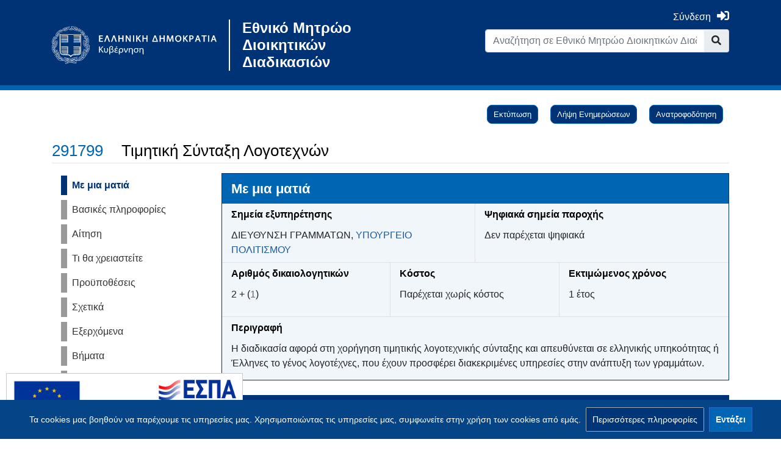

--- FILE ---
content_type: text/html; charset=UTF-8
request_url: https://mitos.gov.gr/index.php/%CE%94%CE%94:%CE%A4%CE%B9%CE%BC%CE%B7%CF%84%CE%B9%CE%BA%CE%AE_%CE%A3%CF%8D%CE%BD%CF%84%CE%B1%CE%BE%CE%B7_%CE%9B%CE%BF%CE%B3%CE%BF%CF%84%CE%B5%CF%87%CE%BD%CF%8E%CE%BD
body_size: 18588
content:
<!DOCTYPE html>
<html class="client-nojs" lang="el" dir="ltr">
<head>
<meta charset="UTF-8"/>
<title>Τιμητική Σύνταξη Λογοτεχνών - Εθνικό Μητρώο Διοικητικών Διαδικασιών</title>
<script>document.documentElement.className="client-js";RLCONF={"wgBreakFrames":!1,"wgSeparatorTransformTable":[",\t.",".\t,"],"wgDigitTransformTable":["",""],"wgDefaultDateFormat":"dmy","wgMonthNames":["","Ιανουάριος","Φεβρουάριος","Μάρτιος","Απρίλιος","Μάιος","Ιούνιος","Ιούλιος","Αύγουστος","Σεπτέμβριος","Οκτώβριος","Νοέμβριος","Δεκέμβριος"],"wgRequestId":"c9bf0bee8ff843445989cd3d","wgCSPNonce":!1,"wgCanonicalNamespace":"ΔΔ","wgCanonicalSpecialPageName":!1,"wgNamespaceNumber":9002,"wgPageName":"ΔΔ:Τιμητική_Σύνταξη_Λογοτεχνών","wgTitle":"Τιμητική Σύνταξη Λογοτεχνών","wgCurRevisionId":360327,"wgRevisionId":360327,"wgArticleId":13133,"wgIsArticle":!0,"wgIsRedirect":!1,"wgAction":"view","wgUserName":null,"wgUserGroups":["*"],"wgCategories":["Συνταξιοδότηση","Αιτήσεις","Συντάξεις",
"Καλλιτέχνες","Συγγραφείς","Κατάλογος Διαδικασιών"],"wgPageContentLanguage":"el","wgPageContentModel":"wikitext","wgRelevantPageName":"ΔΔ:Τιμητική_Σύνταξη_Λογοτεχνών","wgRelevantArticleId":13133,"wgIsProbablyEditable":!1,"wgRelevantPageIsProbablyEditable":!1,"wgRestrictionEdit":[],"wgRestrictionMove":[],"wgMediaViewerOnClick":!0,"wgMediaViewerEnabledByDefault":!0,"wgPageFormsTargetName":null,"wgPageFormsAutocompleteValues":[],"wgPageFormsAutocompleteOnAllChars":!1,"wgPageFormsFieldProperties":[],"wgPageFormsCargoFields":[],"wgPageFormsDependentFields":[],"wgPageFormsCalendarValues":[],"wgPageFormsCalendarParams":[],"wgPageFormsCalendarHTML":null,"wgPageFormsGridValues":[],"wgPageFormsGridParams":[],"wgPageFormsContLangYes":null,"wgPageFormsContLangNo":null,"wgPageFormsContLangMonths":[],"wgPageFormsHeightForMinimizingInstances":800,"wgPageFormsShowOnSelect":[],"wgPageFormsScriptPath":
"/extensions/PageForms","edgValues":[],"wgPageFormsEDSettings":null,"wgAmericanDates":!1,"wgUserSuperTeam":0,"srfFilteredConfig":null};RLSTATE={"site.styles":"ready","noscript":"ready","user.styles":"ready","user":"ready","user.options":"loading","mediawiki.ui.button":"ready","skins.chameleon":"ready","zzz.ext.bootstrap.styles":"ready","ext.CookieWarning.styles":"ready","oojs-ui-core.styles":"ready","oojs-ui.styles.indicators":"ready","mediawiki.widgets.styles":"ready","oojs-ui-core.icons":"ready","ext.srf.styles":"ready","ext.smw.style":"ready","ext.smw.tooltip.styles":"ready"};RLPAGEMODULES=["ext.EMDFetchExternalAPI","ext.EMDMagicForAll","ext.smw.style","ext.smw.tooltips","smw.entityexaminer","site","mediawiki.page.startup","mediawiki.page.ready","zzz.emdresources.css","zzz.emdresources.js","ext.mnss.search","ext.CookieWarning","ext.bootstrap.scripts","ext.smw.purge"];</script>
<script>(RLQ=window.RLQ||[]).push(function(){mw.loader.implement("user.options@1hzgi",function($,jQuery,require,module){/*@nomin*/mw.user.tokens.set({"patrolToken":"+\\","watchToken":"+\\","csrfToken":"+\\"});mw.user.options.set({"variant":"el"});
});});</script>
<link rel="stylesheet" href="/load.php?lang=el&amp;modules=ext.CookieWarning.styles%7Cmediawiki.ui.button%7Cmediawiki.widgets.styles%7Coojs-ui-core.icons%2Cstyles%7Coojs-ui.styles.indicators%7Cskins.chameleon%7Czzz.ext.bootstrap.styles&amp;only=styles&amp;skin=chameleon"/>
<link rel="stylesheet" href="/load.php?lang=el&amp;modules=ext.smw.style%7Cext.smw.tooltip.styles&amp;only=styles&amp;skin=chameleon"/>
<link rel="stylesheet" href="/load.php?lang=el&amp;modules=ext.srf.styles&amp;only=styles&amp;skin=chameleon"/>
<script async="" src="/load.php?lang=el&amp;modules=startup&amp;only=scripts&amp;raw=1&amp;skin=chameleon"></script>
<style>#mw-indicator-mw-helplink {display:none;}</style>
<meta name="ResourceLoaderDynamicStyles" content=""/>
<link rel="stylesheet" href="/load.php?lang=el&amp;modules=site.styles&amp;only=styles&amp;skin=chameleon"/>
<meta name="generator" content="MediaWiki 1.35.13"/>
<meta property="og:title" content="ΔΔ:Τιμητική Σύνταξη Λογοτεχνών"/>
<meta property="og:image" content="https://mitos.gov.gr/emd-resources/img/mitos_og_image.png"/>
<meta property="og:site_name" content="Εθνικό Μητρώο Διοικητικών Διαδικασιών"/>
<meta property="og:url" content="https://mitos.gov.gr"/>
<meta property="og:type" content="article"/>
<meta property="og:description" content="Η διαδικασία αφορά στη χορήγηση τιμητικής λογοτεχνικής σύνταξης και απευθύνεται σε ελληνικής υπηκοότητας ή ..."/>
<meta name="description" content="Η διαδικασία αφορά στη χορήγηση τιμητικής λογοτεχνικής σύνταξης και απευθύνεται σε ελληνικής υπηκοότητας ή ..."/>
<meta name="viewport" content="width=device-width, initial-scale=1, shrink-to-fit=no"/>
<link rel="alternate" type="application/rdf+xml" title="ΔΔ:Τιμητική Σύνταξη Λογοτεχνών" href="/index.php?title=%CE%95%CE%B9%CE%B4%CE%B9%CE%BA%CF%8C:%CE%95%CE%BE%CE%B1%CE%B3%CF%89%CE%B3%CE%AERDF/%CE%94%CE%94:%CE%A4%CE%B9%CE%BC%CE%B7%CF%84%CE%B9%CE%BA%CE%AE_%CE%A3%CF%8D%CE%BD%CF%84%CE%B1%CE%BE%CE%B7_%CE%9B%CE%BF%CE%B3%CE%BF%CF%84%CE%B5%CF%87%CE%BD%CF%8E%CE%BD&amp;xmlmime=rdf"/>
<link rel="shortcut icon" href="/emd-resources/img/favicon_govgr.ico"/>
<link rel="search" type="application/opensearchdescription+xml" href="/opensearch_desc.php" title="Εθνικό Μητρώο Διοικητικών Διαδικασιών (el)"/>
<link rel="EditURI" type="application/rsd+xml" href="https://mitos.gov.gr/api.php?action=rsd"/>
<link rel="license" href="https://creativecommons.org/licenses/by-sa/4.0/"/>
<link rel="canonical" href="https://mitos.gov.gr/index.php/%CE%94%CE%94:%CE%A4%CE%B9%CE%BC%CE%B7%CF%84%CE%B9%CE%BA%CE%AE_%CE%A3%CF%8D%CE%BD%CF%84%CE%B1%CE%BE%CE%B7_%CE%9B%CE%BF%CE%B3%CE%BF%CF%84%CE%B5%CF%87%CE%BD%CF%8E%CE%BD"/>
<!--[if lt IE 9]><script src="/resources/lib/html5shiv/html5shiv.js"></script><![endif]-->
</head>
<body class="mediawiki ltr sitedir-ltr mw-hide-empty-elt ns-9002 ns-subject page-ΔΔ_Τιμητική_Σύνταξη_Λογοτεχνών rootpage-ΔΔ_Τιμητική_Σύνταξη_Λογοτεχνών layout-standard skin-chameleon action-view">
	<div class="govgr-topnav container">
		<div class="mb-4 mt-2 container">
			<div class="row">
				<div class="col-md-6 mt-4 col">
			<div id="p-logo" class="p-logo" role="banner">
				<div id="spinner-loader-wrapper" style="z-index: 100;
												   height:100vh;
													width:100vw;
													position:fixed;
													display:flex;
													background: #003476;
													justify-content:flex-start;
													top:0;
													left:0;
													flex-wrap:wrap;">
					<div style="width:100%;
								display:flex;
								justify-content:center;
								max-height: 40%;
								align-items:flex-end">
						<img style="display: block;
									min-width: 200px;
									max-width: 400px;
									padding: 30px;
									max-height: 200px;
									width: 100%;
									height: auto;"
							src="/emd-resources/img/ethno_government.svg" alt="Μίτος Logo" />
					</div>
					<div class="sk-cube-grid">
						<div class="sk-cube sk-cube1"></div>
						<div class="sk-cube sk-cube2"></div>
						<div class="sk-cube sk-cube3"></div>
						<div class="sk-cube sk-cube4"></div>
						<div class="sk-cube sk-cube5"></div>
						<div class="sk-cube sk-cube6"></div>
						<div class="sk-cube sk-cube7"></div>
						<div class="sk-cube sk-cube8"></div>
						<div class="sk-cube sk-cube9"></div>
					</div>
				</div>
				<a href="https://government.gov.gr/" target="_blank" title="Μίτος">
					<img src="/emd-resources/img/ethno_government.svg" alt="Μίτος Logo"/>
				</a>
				<a href="https://mitos.gov.gr" class="logo-text">Εθνικό Μητρώο Διοικητικών Διαδικασιών</a>
			</div>
				</div>
				<div class="ml-auto col-md-6 col-12 col-cmln col">
					<div class="row">
						<div class="col">
							<!-- personal tools -->
							<div class="p-personal pull-right" id="p-personal" >
								<a href="https://mitos.gov.gr/index.php/Ειδικό:EMDLoginClient/emd_login" class="emd-menu-login"><span class="to-login">Σύνδεση</span><span class="fas fa-sign-in-alt"></span></a>
							</div>

						</div>
					</div>
					<div class="row">
						<div class="col">
							<!-- search form -->
							<div  id="p-search" class="p-search pull-right" role="search"  >
								<form  id="searchform" class="mw-search" action="/index.php" >
									<input type="hidden" name="title" value=" Ειδικό:Αναζήτηση" />
									<div class="input-group">
										<input name="search" placeholder="Αναζήτηση σε Εθνικό Μητρώο Διοικητικών Διαδικασιών" title="Αναζήτηση στο Εθνικό Μητρώο Διοικητικών Διαδικασιών [f]" accesskey="f" id="searchInput" class="form-control"/>
										<div class="input-group-append">
											<button value="Μετάβαση" id="searchGoButton" name="go" type="submit" class="search-btn searchGoButton" aria-label="Go to page" title="Μετάβαση σε μια σελίδα με αυτό ακριβώς το όνομα εάν υπάρχει"></button>
										</div>
									</div>
								</form>
                <div id="lang-switcher-container" class="emd-hidden">
                    <div class="vertical-separator"></div>
                    <a href="#" target="_blank" class="lang-switcher-a" id="lang-switcher-el">
                        <span id="lang-switcher-button-el" class="btn lang-switcher-button disabled">ΕL</span>
                    </a>
                    <a href="#" target="_blank" class="lang-switcher-a" id="lang-switcher-en">
                        <span id="lang-switcher-button-en" class="btn lang-switcher-button disabled">ΕN</span>
                    </a>
                </div>
							</div>
						</div>
					</div>
				</div>
			</div>
		</div>
	</div>
	<div class="govgr-toolbox pt-3 pb-3 mb-4 container">
		<div class="flex-fill container">
			<div class="row">
				<div class="col">
				</div>
			</div>
			<div class="row">
				<div class="col-auto mx-auto col">

				</div>
			</div>
			<div class="row">
				<div class="col-auto mx-auto col">
				</div>
			</div>
		</div>
	</div>
	<div class="flex-fill container">
		<div class="row">
			<div class="col">
				<!-- start the content area -->
				<div id="content" class="mw-body content"><a id="top" class="top"></a>
					<div id="mw-indicators" class="mw-indicators">
						<div id="mw-indicator-smw-entity-examiner" class="mw-indicator mw-indicator-smw-entity-examiner"><div class="smw-entity-examiner smw-indicator-vertical-bar-loader" data-subject="Τιμητική_Σύνταξη_Λογοτεχνών#9002##" data-dir="ltr" data-uselang="" title="Running an examiner in the background"></div></div>
					</div>
						<div class="contentHeader">
						<!-- title of the page -->
						<h1 id="firstHeading" class="firstHeading">Τιμητική Σύνταξη Λογοτεχνών</h1>
						<!-- tagline; usually goes something like "From WikiName" primary purpose of this seems to be for printing to identify the source of the content -->
						<div id="siteSub" class="siteSub">Από Εθνικό Μητρώο Διοικητικών Διαδικασιών</div><div id="jump-to-nav" class="mw-jump jump-to-nav">Μετάβαση σε:<a href="#mw-navigation">πλοήγηση</a>, <a href="#p-search">αναζήτηση</a></div>
					</div>
					<div id="bodyContent" class="bodyContent">
						<!-- body text -->

						<div id="mw-content-text" lang="el" dir="ltr" class="mw-content-ltr"><div class="mw-parser-output"><p><br />
</p><p><br />
<span class="emd-hidden" id="code-process_uuid">b7ec03a5-6375-49fd-9e5e-18c58a9b391a</span>
<span class="emd-hidden" id="code-process_id">291799</span>
<span class="emd-hidden" id="code-other_lang"></span>
</p>
<div class="emd-single-content-wrapper container" id="emd-single-main-container">
	<div class="row">
		<div class="col-md-3" id="emd-single-sidebar-container">
			<ul id="emd-single-sidebar" class="nav nav-pills nav-stacked">
				<li class="emd-active-menu"><a href="#emd-ataglance">Με μια ματιά</a></li>
				<li><a href="#emd-general">Βασικές πληροφορίες</a></li>
				<li><a href="#emd-application">Αίτηση</a></li>
				<li><a href="#emd-needed">Τι θα χρειαστείτε</a></li>
				<li><a href="#emd-prerequisites">Προϋποθέσεις</a></li>
				<li><a href="#emd-costs">Κόστος</a></li>
                <li><a href="#emd-relevant">Σχετικά</a></li>
                <li><a href="#emd-output">Εξερχόμενα</a></li>
				<li><a href="#emd-steps">Βήματα</a></li>
 				<li><a href="#emd-digitalsteps">Ψηφιακά βήματα</a></li>
				<li><a href="#emd-other">Άλλες πληροφορίες</a></li>
				<li><a href="#emd-registries">Μητρώα</a></li>
				<li><a href="#emd-feedack">Ανατροφοδότηση</a></li>
				<li><a href="#emd-legislation">Νομοθεσία</a></li>
                <li><a href="#emd-taxonomies">Κατηγορίες</a></li>
				<li id="bpmn_links">
					<span>Διάγραμμα διαδικασίας</span>
					<ul id="bpmn_links_container" class="nav nav-pills nav-stacked">
						<li><a href="#bpmn_manual_click">Βήματα</a></li>
						<li><a href="#bpmn_digital_click">Ψηφιακά βήματα</a></li>
					</ul>
				</li>
			</ul>
		</div>
		<div class="col-md-9">
			<div>
				<div class="row emd-row-area emd-has-content ataglance" id="emd-ataglance">
		<div class="col-md-12 section-title">
			<h3><span id="Με_μια_ματιά"></span><span class="mw-headline" id=".CE.9C.CE.B5_.CE.BC.CE.B9.CE.B1_.CE.BC.CE.B1.CF.84.CE.B9.CE.AC">Με μια ματιά</span></h3>
		</div><div class="col-md-6 section-content border-right border-bottom" id="emd-ataglance-pog">
			<div class="section-content-item">
				<h4 class="section-content-title"><span id="Σημεία_εξυπηρέτησης"></span><span class="mw-headline" id=".CE.A3.CE.B7.CE.BC.CE.B5.CE.AF.CE.B1_.CE.B5.CE.BE.CF.85.CF.80.CE.B7.CF.81.CE.AD.CF.84.CE.B7.CF.83.CE.B7.CF.82">Σημεία εξυπηρέτησης</span></h4>
				<div class="section-content-value">ΔΙΕΥΘΥΝΣΗ ΓΡΑΜΜΑΤΩΝ, <span class="our-ajax-link-class" data-inner="#content" data-target="_blank" data-class="to-ajax-open-org" data-title="ΥΠΟΥΡΓΕΙΟ ΠΟΛΙΤΙΣΜΟΥ" data-href="https&#58;//mitos.gov.gr/index.php/Special:EMDViewOrg?org=45100&amp;shortview">ΥΠΟΥΡΓΕΙΟ ΠΟΛΙΤΙΣΜΟΥ</span></div>
			</div>
		</div><div class="col-md-6 section-content border-bottom">
			<div class="section-content-item">
				<h4 class="section-content-title"><span id="Ψηφιακά_σημεία_παροχής"></span><span class="mw-headline" id=".CE.A8.CE.B7.CF.86.CE.B9.CE.B1.CE.BA.CE.AC_.CF.83.CE.B7.CE.BC.CE.B5.CE.AF.CE.B1_.CF.80.CE.B1.CF.81.CE.BF.CF.87.CE.AE.CF.82">Ψηφιακά σημεία παροχής</span></h4>
				<div class="section-content-value">
					<div class="section-content-template-container-glance">
						<ul id="container_process_provision_digital_locations_glance"><li>Δεν παρέχεται ψηφιακά</li></ul>
					</div>
				</div>
			</div></div><div class="col-md-4 section-content border-right">
			<div class="section-content-item">
				<h4 class="section-content-title"><span id="Αριθμός_δικαιολογητικών"></span><span class="mw-headline" id=".CE.91.CF.81.CE.B9.CE.B8.CE.BC.CF.8C.CF.82_.CE.B4.CE.B9.CE.BA.CE.B1.CE.B9.CE.BF.CE.BB.CE.BF.CE.B3.CE.B7.CF.84.CE.B9.CE.BA.CF.8E.CE.BD">Αριθμός δικαιολογητικών</span></h4>
				<div class="section-content-value">
					<div id="process_evidence_total_number">2 + (<div id="process_evidence_ex_officio_total_number">1</div>)</div>
				</div>
			</div>
		</div><div class="col-md-4 section-content border-right">
			<div class="section-content-item">
				<h4 class="section-content-title"><span id="Κόστος"></span><span class="mw-headline" id=".CE.9A.CF.8C.CF.83.CF.84.CE.BF.CF.82">Κόστος</span></h4>
				<div class="section-content-value">
<p>				Παρέχεται χωρίς κόστος
</p>
				</div>
			</div>
		</div><div class="col-md-4 section-content"><div class="section-content-item">
				<h4 class="section-content-title"><span id="Εκτιμώμενος_χρόνος"></span><span class="mw-headline" id=".CE.95.CE.BA.CF.84.CE.B9.CE.BC.CF.8E.CE.BC.CE.B5.CE.BD.CE.BF.CF.82_.CF.87.CF.81.CF.8C.CE.BD.CE.BF.CF.82">Εκτιμώμενος χρόνος</span></h4>
				<div class="section-content-value">
<p>				1 έτος
</p>
				</div>
			</div></div><div class="col-md-12 section-content border-top">
				<h4 class="section-content-title"><span id="Περιγραφή"></span><span class="mw-headline" id=".CE.A0.CE.B5.CF.81.CE.B9.CE.B3.CF.81.CE.B1.CF.86.CE.AE">Περιγραφή</span></h4>
				<div class="section-content-value">Η διαδικασία αφορά στη χορήγηση τιμητικής λογοτεχνικής σύνταξης και απευθύνεται σε ελληνικής υπηκοότητας ή Έλληνες το γένος λογοτέχνες, που έχουν προσφέρει διακεκριμένες υπηρεσίες στην ανάπτυξη των γραμμάτων.</div></div></div>
			</div>
			<div class="row emd-row-area" id="emd-general">
				<div class="col-md-12 section-title">
					<h3><span id="Βασικές_πληροφορίες"></span><span class="mw-headline" id=".CE.92.CE.B1.CF.83.CE.B9.CE.BA.CE.AD.CF.82_.CF.80.CE.BB.CE.B7.CF.81.CE.BF.CF.86.CE.BF.CF.81.CE.AF.CE.B5.CF.82">Βασικές πληροφορίες</span></h3>
				</div>
				<div class="col-sm-12 section-content">
					<div class="row">
						<div class="col-md-6 section-content" id="general-process_org_owner">
							<div class="section-content-item">
								<h4 class="section-content-title"><span id="Θεσμικός_φορέας"></span><span class="mw-headline" id=".CE.98.CE.B5.CF.83.CE.BC.CE.B9.CE.BA.CF.8C.CF.82_.CF.86.CE.BF.CF.81.CE.AD.CE.B1.CF.82">Θεσμικός φορέας</span></h4>
								<div class="section-content-value"><span class="our-ajax-link-class" data-inner="#content" data-target="_blank" data-class="to-ajax-open-org" data-title="ΥΠΟΥΡΓΕΙΟ ΠΟΛΙΤΙΣΜΟΥ" data-href="https&#58;//mitos.gov.gr/index.php/Special:EMDViewOrg?org=45100&amp;shortview">ΥΠΟΥΡΓΕΙΟ ΠΟΛΙΤΙΣΜΟΥ</span></div>
							</div>
						</div>
						<div id="general-process_provision_org_owner_directory" class="col-md-6 section-content">
								<div class="section-content-item">
									<h4 class="section-content-title"><span id="Οργανική_μονάδα_θεσμικού_φορέα"></span><span class="mw-headline" id=".CE.9F.CF.81.CE.B3.CE.B1.CE.BD.CE.B9.CE.BA.CE.AE_.CE.BC.CE.BF.CE.BD.CE.AC.CE.B4.CE.B1_.CE.B8.CE.B5.CF.83.CE.BC.CE.B9.CE.BA.CE.BF.CF.8D_.CF.86.CE.BF.CF.81.CE.AD.CE.B1">Οργανική μονάδα θεσμικού φορέα</span></h4>
									<div class="section-content-value">ΔΙΕΥΘΥΝΣΗ ΓΡΑΜΜΑΤΩΝ</div>
								</div>
							</div>
					</div>
				</div>
				<div class="col-sm-12 section-content">
					<div class="row">
<p><br />						
</p>
					</div>
				</div>
				<div class="col-sm-12 section-content">
					<div class="row">
						<div class="col-md-6 section-content">
								<div class="section-content-item">
									<h4 class="section-content-title"><span id="Παρέχεται_σε"></span><span class="mw-headline" id=".CE.A0.CE.B1.CF.81.CE.AD.CF.87.CE.B5.CF.84.CE.B1.CE.B9_.CF.83.CE.B5">Παρέχεται σε</span></h4>
									<div class="section-content-value"><a href="/index.php/%CE%9A%CE%B1%CF%84%CE%B7%CE%B3%CE%BF%CF%81%CE%AF%CE%B1:%CE%9A%CE%B1%CE%BB%CE%BB%CE%B9%CF%84%CE%AD%CF%87%CE%BD%CE%B5%CF%82" title="Κατηγορία:Καλλιτέχνες">Καλλιτέχνες</a>, <a href="/index.php/%CE%9A%CE%B1%CF%84%CE%B7%CE%B3%CE%BF%CF%81%CE%AF%CE%B1:%CE%A3%CF%85%CE%B3%CE%B3%CF%81%CE%B1%CF%86%CE%B5%CE%AF%CF%82" title="Κατηγορία:Συγγραφείς">Συγγραφείς</a></div>
								</div>
							</div>
						<div class="col-md-6 section-content">
							<div class="section-content-item">
									<h4 class="section-content-title"><span id="Σχετικοί_σύνδεσμοι"></span><span class="mw-headline" id=".CE.A3.CF.87.CE.B5.CF.84.CE.B9.CE.BA.CE.BF.CE.AF_.CF.83.CF.8D.CE.BD.CE.B4.CE.B5.CF.83.CE.BC.CE.BF.CE.B9">Σχετικοί σύνδεσμοι</span></h4>
									<div class="section-content-value">
										<div class="section-content-template-container-glance">
											<ul id="container_process_useful_links_glance"></ul>
										</div>
									</div>
							</div>
						</div>
					</div>
				</div>
<p><br />				
</p>
				<div class="col-md-6 section-content">
					<div class="section-content-item">
						<h4 class="section-content-title"><span id="Τελευταία_ενημέρωση"></span><span class="mw-headline" id=".CE.A4.CE.B5.CE.BB.CE.B5.CF.85.CF.84.CE.B1.CE.AF.CE.B1_.CE.B5.CE.BD.CE.B7.CE.BC.CE.AD.CF.81.CF.89.CF.83.CE.B7">Τελευταία ενημέρωση</span></h4>
						<div class="section-content-value" id="last-update-value">
<p>							11/07/2025
</p>
						</div>
					</div>
				</div>
			</div>
			<div class="row emd-row-area" id="emd-application">
				<div class="col-md-12 section-title">
					<h3><span id="Αίτηση"></span><span class="mw-headline" id=".CE.91.CE.AF.CF.84.CE.B7.CF.83.CE.B7">Αίτηση</span></h3>
				</div>
				<div class="col-md-12 section-content" id="process_application_type">
					<h4 class="section-content-title"><span id="Τύπος_αίτησης"></span><span class="mw-headline" id=".CE.A4.CF.8D.CF.80.CE.BF.CF.82_.CE.B1.CE.AF.CF.84.CE.B7.CF.83.CE.B7.CF.82">Τύπος αίτησης</span></h4>
					<div class="section-content-value">Αίτηση</div>
				</div>
				<div class="col-md-12 section-content" id="process_application_submission_type">
					<h4 class="section-content-title"><span id="Κατάθεση"></span><span class="mw-headline" id=".CE.9A.CE.B1.CF.84.CE.AC.CE.B8.CE.B5.CF.83.CE.B7">Κατάθεση</span></h4>
					<div class="section-content-value">Κατάθεση από τον αιτούντα (δια ζώσης ή ταχυδρομικά)</div>
				</div>
				<div class="col-md-12 section-content" id="process_application_owner">
					<h4 class="section-content-title"><span id="Κατατίθεται_από"></span><span class="mw-headline" id=".CE.9A.CE.B1.CF.84.CE.B1.CF.84.CE.AF.CE.B8.CE.B5.CF.84.CE.B1.CE.B9_.CE.B1.CF.80.CF.8C">Κατατίθεται από</span></h4>
					<div class="section-content-value">Φυσικά πρόσωπα</div>
				</div>
				<div class="col-md-12 section-content" id="process_application_description">
					<h4 class="section-content-title"><span id="Τίτλος"></span><span class="mw-headline" id=".CE.A4.CE.AF.CF.84.CE.BB.CE.BF.CF.82">Τίτλος</span></h4>
					<div class="section-content-value">Αίτηση για τιμητική σύνταξη λογοτέχνη</div>
				</div>
<p><br />				
</p>
			</div>
			<div class="row emd-row-area" id="emd-needed">
				<div class="col-md-12 section-title">
					<h3><span id="Τι_θα_χρειαστείτε"></span><span class="mw-headline" id=".CE.A4.CE.B9_.CE.B8.CE.B1_.CF.87.CF.81.CE.B5.CE.B9.CE.B1.CF.83.CF.84.CE.B5.CE.AF.CF.84.CE.B5">Τι θα χρειαστείτε</span></h3>
				</div>
				<div class="col-md-12 section-content" id="process_identification_type">
					<h4 class="section-content-title"><span id="Μέσα_εξακρίβωσης_της_ταυτότητας,_ταυτοποίησης_και_υπογραφής"></span><span class="mw-headline" id=".CE.9C.CE.AD.CF.83.CE.B1_.CE.B5.CE.BE.CE.B1.CE.BA.CF.81.CE.AF.CE.B2.CF.89.CF.83.CE.B7.CF.82_.CF.84.CE.B7.CF.82_.CF.84.CE.B1.CF.85.CF.84.CF.8C.CF.84.CE.B7.CF.84.CE.B1.CF.82.2C_.CF.84.CE.B1.CF.85.CF.84.CE.BF.CF.80.CE.BF.CE.AF.CE.B7.CF.83.CE.B7.CF.82_.CE.BA.CE.B1.CE.B9_.CF.85.CF.80.CE.BF.CE.B3.CF.81.CE.B1.CF.86.CE.AE.CF.82">Μέσα εξακρίβωσης της ταυτότητας, ταυτοποίησης και υπογραφής</span></h4>
					<div class="section-content-value">
<p>						Ταυτοποιητικό έγγραφο
</p>
					</div>
				</div>
				<div class="section-content-template-container">
					<ul id="container_process_evidences"></ul>
				</div>
				<div class="col-6 col-md-5 col-lg-4 section-content-printbtn-wrapper">
					<div class="btn btn-success" id="evidences-printbtn">Εκτύπωση</div>
				</div>
			</div>
			<div class="row emd-row-area" id="emd-prerequisites">
				<div class="col-md-12 section-title">
					<h3><span id="Προϋποθέσεις"></span><span class="mw-headline" id=".CE.A0.CF.81.CE.BF.CF.8B.CF.80.CE.BF.CE.B8.CE.AD.CF.83.CE.B5.CE.B9.CF.82">Προϋποθέσεις</span></h3>
				</div>
				<div class="section-content-template-container">
					<ul id="container_process_conditions"></ul>
				</div>
			</div>
			<div class="row emd-row-area" id="emd-costs">
				<div class="col-md-12 section-title">
					<h3><span id="Κόστος_2"></span><span class="mw-headline" id=".CE.9A.CF.8C.CF.83.CF.84.CE.BF.CF.82_2">Κόστος</span></h3>
				</div>
				<div class="section-content-template-container">
					<ul id="container_process_evidences_cost"></ul>
				</div>
			</div>
			<div class="row emd-row-area" id="emd-relevant">
				<div class="col-md-12 section-title">
					<h3><span id="Σχετικά"></span><span class="mw-headline" id=".CE.A3.CF.87.CE.B5.CF.84.CE.B9.CE.BA.CE.AC">Σχετικά</span></h3>
				</div>
				<div class="col-md-6 section-content">
					<h4 class="section-content-title"><span id="Έννομα_μέσα_προστασίας_ή_έφεσης:"></span><span class="mw-headline" id=".CE.88.CE.BD.CE.BD.CE.BF.CE.BC.CE.B1_.CE.BC.CE.AD.CF.83.CE.B1_.CF.80.CF.81.CE.BF.CF.83.CF.84.CE.B1.CF.83.CE.AF.CE.B1.CF.82_.CE.AE_.CE.AD.CF.86.CE.B5.CF.83.CE.B7.CF.82:">Έννομα μέσα προστασίας ή έφεσης:</span></h4>
					<div class="section-content-item">
						<div class="section-content-value">
<p>							Δικαστική Προσφυγή
</p>
						</div>
					</div>
				</div>
<p><br />				
</p>
			</div>
            <div class="row emd-row-area" id="emd-output">
				<div class="col-md-12 section-title">
					<h3><span id="Εξερχόμενα"></span><span class="mw-headline" id=".CE.95.CE.BE.CE.B5.CF.81.CF.87.CF.8C.CE.BC.CE.B5.CE.BD.CE.B1">Εξερχόμενα</span></h3>
				</div>
				<div class="col-md-6 section-content">
					<div class="section-content-item">
						<h4 class="section-content-title"><span id="Εξερχόμενα_2"></span><span class="mw-headline" id=".CE.95.CE.BE.CE.B5.CF.81.CF.87.CF.8C.CE.BC.CE.B5.CE.BD.CE.B1_2">Εξερχόμενα</span></h4>
						<div class="section-content-value">Απόφαση, Διοικητική πράξη</div>
					</div>
				</div>
			</div>
            <div class="row emd-row-area" id="emd-steps">
				<div class="col-md-12 section-title">
					<h3><span id="Βήματα"></span><span class="mw-headline" id=".CE.92.CE.AE.CE.BC.CE.B1.CF.84.CE.B1">Βήματα</span></h3>
				</div>
				<div class="section-content-template-container">
					<ul id="container_process_steps"></ul>
				</div>
			</div>
			<div class="row emd-row-area" id="emd-digitalsteps">
				<div class="col-md-12 section-title">
					<h3><span id="Ψηφιακά_βήματα"></span><span class="mw-headline" id=".CE.A8.CE.B7.CF.86.CE.B9.CE.B1.CE.BA.CE.AC_.CE.B2.CE.AE.CE.BC.CE.B1.CF.84.CE.B1">Ψηφιακά βήματα</span></h3>
				</div>
				<div class="section-content-template-container">
					<ul id="container_process_steps_digital"></ul>
				</div>
			</div>
			<div class="row emd-row-area" id="emd-other">
				<div class="col-md-12 section-title">
					<h3><span id="Άλλες_πληροφορίες"></span><span class="mw-headline" id=".CE.86.CE.BB.CE.BB.CE.B5.CF.82_.CF.80.CE.BB.CE.B7.CF.81.CE.BF.CF.86.CE.BF.CF.81.CE.AF.CE.B5.CF.82">Άλλες πληροφορίες</span></h3>
				</div>
				<div class="col-md-6 section-content">
					<div class="section-content-item">
						<h4 class="section-content-title"><span id="Επίσημος_τίτλος"></span><span class="mw-headline" id=".CE.95.CF.80.CE.AF.CF.83.CE.B7.CE.BC.CE.BF.CF.82_.CF.84.CE.AF.CF.84.CE.BB.CE.BF.CF.82">Επίσημος τίτλος</span></h4>
						<div class="section-content-value">Τιμητική Σύνταξη Λογοτεχνών</div>
					</div>
				</div>
				<div class="col-md-6 section-content">
					<div class="section-content-item">
						<h4 class="section-content-title"><span id="Γλώσσες_παροχής"></span><span class="mw-headline" id=".CE.93.CE.BB.CF.8E.CF.83.CF.83.CE.B5.CF.82_.CF.80.CE.B1.CF.81.CE.BF.CF.87.CE.AE.CF.82">Γλώσσες παροχής</span></h4>
						<div class="section-content-value">Ελληνικά</div>
					</div>
				</div>
			</div>
			<div class="row emd-row-area" id="emd-legislation">
				<div class="col-md-12 section-title">
					<h3><span id="Νομοθεσία"></span><span class="mw-headline" id=".CE.9D.CE.BF.CE.BC.CE.BF.CE.B8.CE.B5.CF.83.CE.AF.CE.B1">Νομοθεσία</span></h3>
				</div>
				<div class="section-content-template-container">
					<ul id="container_process_rules"></ul>
				</div>
			</div>
            <div class="row emd-row-area" id="emd-taxonomies">
				<div class="col-md-12 section-title">
					<h3><span id="Κατηγορίες"></span><span class="mw-headline" id=".CE.9A.CE.B1.CF.84.CE.B7.CE.B3.CE.BF.CF.81.CE.AF.CE.B5.CF.82">Κατηγορίες</span></h3>
				</div>
				<div class="col-md-6 section-content">
					<div class="section-content-item">
						<h4 class="section-content-title"><span id="Είδος_διαδικασίας"></span><span class="mw-headline" id=".CE.95.CE.AF.CE.B4.CE.BF.CF.82_.CE.B4.CE.B9.CE.B1.CE.B4.CE.B9.CE.BA.CE.B1.CF.83.CE.AF.CE.B1.CF.82">Είδος διαδικασίας</span></h4>
						<div class="section-content-value"><a href="/index.php/%CE%9A%CE%B1%CF%84%CE%B7%CE%B3%CE%BF%CF%81%CE%AF%CE%B1:%CE%91%CE%B9%CF%84%CE%AE%CF%83%CE%B5%CE%B9%CF%82" title="Κατηγορία:Αιτήσεις">Αιτήσεις</a>, <a href="/index.php/%CE%9A%CE%B1%CF%84%CE%B7%CE%B3%CE%BF%CF%81%CE%AF%CE%B1:%CE%A3%CF%85%CE%BD%CF%84%CE%AC%CE%BE%CE%B5%CE%B9%CF%82" title="Κατηγορία:Συντάξεις">Συντάξεις</a></div>
					</div>
				</div>
				<div class="col-md-6 section-content" id="process-trigger">
						<div class="section-content-item">
							<h4 class="section-content-title"><span id="Έναυσμα"></span><span class="mw-headline" id=".CE.88.CE.BD.CE.B1.CF.85.CF.83.CE.BC.CE.B1">Έναυσμα</span></h4>
							<div class="section-content-value">Αιτούμενη</div>
						</div>
				</div>
				<div class="col-md-6 section-content">
					<div class="section-content-item">
						<h4 class="section-content-title"><span id="Τρόπος_υποβολής"></span><span class="mw-headline" id=".CE.A4.CF.81.CF.8C.CF.80.CE.BF.CF.82_.CF.85.CF.80.CE.BF.CE.B2.CE.BF.CE.BB.CE.AE.CF.82">Τρόπος υποβολής</span></h4>
						<div class="section-content-value">Αίτηση (έντυπο)</div>
					</div>
				</div>
				<div class="col-md-6 section-content">
					<div class="section-content-item">
						<h4 class="section-content-title"><span id="Συμβάντα_ζωής"></span><span class="mw-headline" id=".CE.A3.CF.85.CE.BC.CE.B2.CE.AC.CE.BD.CF.84.CE.B1_.CE.B6.CF.89.CE.AE.CF.82">Συμβάντα ζωής</span></h4>
						<div class="section-content-value"><a href="/index.php/%CE%9A%CE%B1%CF%84%CE%B7%CE%B3%CE%BF%CF%81%CE%AF%CE%B1:%CE%A3%CF%85%CE%BD%CF%84%CE%B1%CE%BE%CE%B9%CE%BF%CE%B4%CF%8C%CF%84%CE%B7%CF%83%CE%B7" title="Κατηγορία:Συνταξιοδότηση">Συνταξιοδότηση</a></div>
					</div>
				</div>
				<div class="col-md-6 section-content">
					<div class="section-content-item">
						<h4 class="section-content-title"><span id="Τύπος"></span><span class="mw-headline" id=".CE.A4.CF.8D.CF.80.CE.BF.CF.82">Τύπος</span></h4>
						<div class="section-content-value">Εξωστρεφής</div>
					</div>
				</div>
				<div class="col-md-6 section-content">
					<div class="section-content-item">
						<h4 class="section-content-title"><span id="Λήξη_Διαδικασίας"></span><span class="mw-headline" id=".CE.9B.CE.AE.CE.BE.CE.B7_.CE.94.CE.B9.CE.B1.CE.B4.CE.B9.CE.BA.CE.B1.CF.83.CE.AF.CE.B1.CF.82">Λήξη Διαδικασίας</span></h4>
						<div class="section-content-value">
<p>							Αόριστη
</p>
						</div>
					</div>
				</div>
			</div>
		</div>
	</div>
</div>
<div class="remove-me" style="display:none;">
<pre>   ΔΔ
   
   5
   0
   0
</pre>
<p>	0
	13
</p>
<pre>   0
   
   
   
   45100
   
   Όχι
   26006400
   5443200
   
   
   
   
   Ταυτοποιητικό έγγραφο
   311673
   
   
   
   
   8210
   
   
   Άλλο
</pre>
<p>	Η διαδικασία αφορά στη χορήγηση τιμητικής λογοτεχνικής σύνταξης και απευθύνεται σε ελληνικής υπηκοότητας ή Έλληνες το γένος λογοτέχνες, που έχουν προσφέρει διακεκριμένες υπηρεσίες στην ανάπτυξη των γραμμάτων.
	0.00
	0.00
	2
	0
	1
</p><p><br />	
	1 έτος
</p><p><br />	
</p>
</div><p>,,
</p><p><br />
</p>
<li class="process_conditions process_list_item">
	<span class="list-id emd-hidden">1</span>
	<span class="list-type">Ηλικιακές</span>
	<span class="list-description">Να έχουν συμπληρώσει το 67ο έτος της ηλικίας τους ή το 50ό έτος εφόσον έχουν καταστεί ανίκανοι για την άσκηση κάθε βιοποριστικού επαγγέλματος κατά ποσοστό ανικανότητας 67% και άνω. Η ανικανότητα κρίνεται με γνωμάτευση της Ανωτάτης του Στρατού Υγειονομικής Επιτροπής, στην οποία υποχρεωτικά παραπέμπεται ο αιτών από την αρμόδια Διεύθυνση του Υπουργείου Πολιτισμού.</span>
	<span class="list-more fas fa-caret-down"></span>
	<div class="list-more-container">
	</div>
<p>	<span class="is-child" data-child="">Όχι</span>
	<span class="list-value is-child">Όχι</span>
</p>
</li>



<li class="process_conditions process_list_item">
	<span class="list-id emd-hidden">2</span>
	<span class="list-type">Εισοδηματικές</span>
	<span class="list-description">Να μη λαμβάνουν άλλη σύνταξη ίση ή μεγαλύτερη των 720 ευρώ από οποιονδήποτε δημόσιο ή ιδιωτικό φορέα κύριας ή επικουρικής ασφάλισης.</span>
	<span class="list-more fas fa-caret-down"></span>
	<div class="list-more-container">
	</div>
<p>	<span class="is-child" data-child="">Όχι</span>
	<span class="list-value is-child">Όχι</span>
</p>
</li>



<li class="process_conditions process_list_item">
	<span class="list-id emd-hidden">3</span>
	<span class="list-type">Εισοδηματικές</span>
	<span class="list-description">Ο μέσος όρος του εισοδήματος που έχει δηλωθεί συνολικά κατά τα τρία προηγούμενα οικονομικά έτη από εκείνο που υποβάλλεται η αίτηση για συνταξιοδότηση, στο οποίο συμπεριλαμβάνεται και αυτό που προκύπτει με βάση τα τεκμήρια, να μην υπερβαίνει το δωδεκα-πλάσιο της μηνιαίας κύριας ακαθάριστης σύνταξης που αντιστοιχεί, κατά την ημερομηνία δημοσίευσης του νόμου αυτού, σε πτυχιούχο δημόσιο υπάλληλο πανεπιστημιακής εκπαίδευσης με 35 έτη δημόσιας υπηρεσίας.</span>
	<span class="list-more fas fa-caret-down"></span>
	<div class="list-more-container">
	</div>
<p>	<span class="is-child" data-child="">Όχι</span>
	<span class="list-value is-child">Όχι</span>
</p>
</li>



<li class="process_conditions process_list_item">
	<span class="list-id emd-hidden">4</span>
	<span class="list-type">Φορολογικές</span>
	<span class="list-description">Να υπάρχει δηλωθέν εισόδημα στην αρμόδια ΔΟΥ από την άσκηση της δραστηριότητας λογοτέχνη ή καλλιτέχνη, κατά ένα οποιοδήποτε οικονομικό έτος πριν τη συμπλήρωση του 60ού έτους της ηλικίας ή του 50ού για όσους έχουν καταστεί ανίκανοι.</span>
	<span class="list-more fas fa-caret-down"></span>
	<div class="list-more-container">
	</div>
<p>	<span class="is-child" data-child="">Όχι</span>
	<span class="list-value is-child">Όχι</span>
</p>
</li>



<li class="process_evidences process_list_item">
<span class="list-id emd-hidden">1</span>
<span class="list-id-ui"></span>
<span class="list-description">Αντίγραφο δελτίου ταυτότητας ή άλλου ταυτοποιητικού εγγράφου εκ των προβλεπομένων στην παρ. 4 του άρθρου 3 του ν. 2690/1999</span>
<span class="list-type">Ψηφιακό αντίγραφο δελτίου ταυτότητας</span>
<span class="list-more fas fa-caret-down"></span>
<div class="list-more-container">
<p><span class="list-value-big">Αντίγραφο δελτίου ταυτότητας ή άλλου ταυτοποιητικού εγγράφου εκ των προβλεπομένων στην παρ. 4 του άρθρου 3 του ν. 2690/1999</span>
</p>
<p>
        <span class="list-label">Κατάθεση από:</span>
        <span class="list-value">Κατάθεση από τον αιτούντα (δια ζώσης ή ταχυδρομικά), Αυτεπάγγελτη (ψηφιακά)</span>
    </p>
<p>
        <span class="list-label">Κατατίθεται από:</span>
        <span class="list-value">Λογισμικό μέσω διαλειτουργικότητας, Φυσικά πρόσωπα</span>
    </p>
<p>
        <span class="list-label">Σημειώσεις:</span>
        <span class="list-value">Η αναζήτηση του αντιγράφου δελτίου ταυτότητας διενεργείται αποκλειστικά από τους αρμόδιους υπαλλήλους των φορέων διεκπεραίωσης υποθέσεων με τη χρήση της ηλεκτρονικής υπηρεσίας «Ψηφιακό αντίγραφο δελτίου ταυτότητας» στη διαδρομή: <a target="_blank" rel="nofollow noreferrer noopener" class="external free" href="https://id-copy.services.gov.gr/">https://id-copy.services.gov.gr/</a></span>
    </p>
<p>
        <span class="list-label">Αποτελεί δικαιολογητικό υπό προϋποθέσεις:</span>
        <span class="list-value">Όχι</span>
    </p>
<p><br />
</p>
</div>
<p><span class="is-child" data-child="">Όχι</span>
<span class="remove-me">1474</span>
</p>
</li>



<li class="process_evidences process_list_item">
<span class="list-id emd-hidden">2</span>
<span class="list-id-ui"></span>
<span class="list-description">Εργοβιογραφικό σημείωμα.</span>
<span class="list-type">Βιογραφικό σημείωμα</span>
<span class="list-more fas fa-caret-down"></span>
<div class="list-more-container">
<p><span class="list-value-big">Εργοβιογραφικό σημείωμα.</span>
</p>
<p>
        <span class="list-label">Κατάθεση από:</span>
        <span class="list-value">Κατάθεση από τον αιτούντα (δια ζώσης ή ταχυδρομικά), Κατάθεση από τον αιτούντα (ψηφιακή)</span>
    </p>
<p>
        <span class="list-label">Κατατίθεται από:</span>
        <span class="list-value">Φυσικά πρόσωπα</span>
    </p>
<p><br />
</p>
<p>
        <span class="list-label">Αποτελεί δικαιολογητικό υπό προϋποθέσεις:</span>
        <span class="list-value">Όχι</span>
    </p>
<p><br />
</p>
</div>
<p><span class="is-child" data-child="">Όχι</span>
<span class="remove-me">7597</span>
</p>
</li>



<li class="process_evidences process_list_item">
<span class="list-id emd-hidden">3</span>
<span class="list-id-ui"></span>
<span class="list-description">Αντίτυπα λογοτεχνικού έργου αιτούντος.</span>
<span class="list-type">Βιβλία</span>
<span class="list-more fas fa-caret-down"></span>
<div class="list-more-container">
<p><span class="list-value-big">Αντίτυπα λογοτεχνικού έργου αιτούντος.</span>
</p>
<p>
        <span class="list-label">Κατάθεση από:</span>
        <span class="list-value">Κατάθεση από τον αιτούντα (δια ζώσης ή ταχυδρομικά), Κατάθεση από τον αιτούντα (ψηφιακή)</span>
    </p>
<p>
        <span class="list-label">Κατατίθεται από:</span>
        <span class="list-value">Φυσικά πρόσωπα</span>
    </p>
<p><br />
</p>
<p>
        <span class="list-label">Αποτελεί δικαιολογητικό υπό προϋποθέσεις:</span>
        <span class="list-value">Όχι</span>
    </p>
<p><br />
</p>
</div>
<p><span class="is-child" data-child="">Όχι</span>
<span class="remove-me">9676</span>
</p>
</li>



<li class="process_rules">
<span class="rule-container">
<span class="list-type">Νόμος</span>
<span class="list-article">4</span>
<span class="list-number">4151</span>
<span class="list-year">2013</span>
<span class="list-gazette-number">103</span>
<span class="list-gazette-issue">Α</span>
</span>
<span class="list-more fas fa-caret-down"></span>
<div class="list-more-container">
<p>
    <span class="list-label">Περιγραφή</span>
    <span class="list-value">Σύμφωνα με τις διατάξεις του άρθρου 1 του ν. 3075/2002, όπως αυτό αντικαταστάθηκε, συμπληρώθηκε και τροποποιήθηκε από τις διατάξεις του άρθρου 2 του ν. 3620/2007 και της παρ. 13 του άρθρου 4 του ν. 4151/2013, δικαίωμα ισόβιας μηνιαίας σύνταξης από το Δημόσιο Ταμείο έχουν λογοτέχνες και Καλλιτέχνες που έχουν προσφέρει διακεκριμένες υπηρεσίες στην ανάπτυξη των γραμμάτων ή των τεχνών.
Η εν λόγω σύνταξη απονέμεται με κοινή απόφαση των Υπουργών Οικονομικών και Πολιτισμού &amp; Αθλητισμού και ο αριθμός των προτεινόμενων δικαιούχων δεν μπορεί να υπερβαίνει τους είκοσι (20) ετησίως.
Στην κατηγορία των λογοτεχνών περιλαμβάνονται λογοτέχνες, μεταφραστές λογοτεχνίας, δοκιμιογράφοι φιλοσοφικού και φιλολογικού δοκιμίου, ιστορικοί συγγραφείς - ιστοριογράφοι και σεναριογράφοι.
Σύμφωνα με τις ίδιες διατάξεις, για την προσφορά ή όχι διακεκριμένων υπηρεσιών αξιολογεί και αποφαίνεται, με πλήρως αιτιολογημένη γνώμη, εννεαμελής Επιτροπή, μεταξύ των οποίων και δύο (2) προσωπικότητες της κατηγορία λογοτεχνών, μετά από πρόταση των συλλογικών τους φορέων -σε όσες περιπτώσεις υπάρχει συλλογική εκπροσώπηση- οι οποίοι είθισται να ασκούν τον ρόλο των εισηγητών.
Επίσης, για τη χορήγηση της εν λόγω σύνταξης απαιτείται στα πρόσωπα των δικαιούχων να συντρέχουν σωρευτικά προϋποθέσεις που αναφέρονται αναλυτικά στις προαναφερόμενες διατάξεις, όπως αναλυτικά αναφέρονται και άλλα διαδικαστικά θέματα, σχετικά με το θέμα της συνταξιοδότησης Λογοτεχνών - Καλλιτεχνών.</span>
</p>
<p>
    <span class="list-label">Νομικές παραπομπές</span>
    <span class="list-value"><a target="_blank" rel="nofollow noreferrer noopener" class="external text" href="https://www.et.gr/api/DownloadFeksApi/?fek_pdf=20130100103">https://www.et.gr/api/DownloadFeksApi/?fek pdf=20130100103</a></span>
</p>
</div>
</li>



<li class="process_rules">
<span class="rule-container">
<span class="list-type">Νόμος</span>
<span class="list-article">2</span>
<span class="list-number">3620</span>
<span class="list-year">2007</span>
<span class="list-gazette-number">276</span>
<span class="list-gazette-issue">Α</span>
</span>
<span class="list-more fas fa-caret-down"></span>
<div class="list-more-container">
<p>
    <span class="list-label">Περιγραφή</span>
    <span class="list-value">Σύμφωνα με τις διατάξεις του άρθρου 1 του ν. 3075/2002, όπως αυτό αντικαταστάθηκε, συμπληρώθηκε και τροποποιήθηκε από τις διατάξεις του άρθρου 2 του ν. 3620/2007 και της παρ. 13 του άρθρου 4 του ν. 4151/2013, δικαίωμα ισόβιας μηνιαίας σύνταξης από το Δημόσιο Ταμείο έχουν λογοτέχνες και Καλλιτέχνες που έχουν προσφέρει διακεκριμένες υπηρεσίες στην ανάπτυξη των γραμμάτων ή των τεχνών.
Η εν λόγω σύνταξη απονέμεται με κοινή απόφαση των Υπουργών Οικονομικών και Πολιτισμού &amp; Αθλητισμού και ο αριθμός των προτεινόμενων δικαιούχων δεν μπορεί να υπερβαίνει τους είκοσι (20) ετησίως.
Στην κατηγορία των λογοτεχνών περιλαμβάνονται λογοτέχνες, μεταφραστές λογοτεχνίας, δοκιμιογράφοι φιλοσοφικού και φιλολογικού δοκιμίου, ιστορικοί συγγραφείς - ιστοριογράφοι και σεναριογράφοι.
Σύμφωνα με τις ίδιες διατάξεις, για την προσφορά ή όχι διακεκριμένων υπηρεσιών αξιολογεί και αποφαίνεται, με πλήρως αιτιολογημένη γνώμη, εννεαμελής Επιτροπή, μεταξύ των οποίων και δύο (2) προσωπικότητες της κατηγορία λογοτεχνών, μετά από πρόταση των συλλογικών τους φορέων -σε όσες περιπτώσεις υπάρχει συλλογική εκπροσώπηση- οι οποίοι είθισται να ασκούν τον ρόλο των εισηγητών.
Επίσης, για τη χορήγηση της εν λόγω σύνταξης απαιτείται στα πρόσωπα των δικαιούχων να συντρέχουν σωρευτικά προϋποθέσεις που αναφέρονται αναλυτικά στις προαναφερόμενες διατάξεις, όπως αναλυτικά αναφέρονται και άλλα διαδικαστικά θέματα, σχετικά με το θέμα της συνταξιοδότησης Λογοτεχνών - Καλλιτεχνών.</span>
</p>
<p>
    <span class="list-label">Νομικές παραπομπές</span>
    <span class="list-value"><a target="_blank" rel="nofollow noreferrer noopener" class="external text" href="https://www.et.gr/api/DownloadFeksApi/?fek_pdf=20070100276">https://www.et.gr/api/DownloadFeksApi/?fek pdf=20070100276</a></span>
</p>
</div>
</li>



<li class="process_rules">
<span class="rule-container">
<span class="list-type">Νόμος</span>
<span class="list-article">1</span>
<span class="list-number">3075</span>
<span class="list-year">2002</span>
<span class="list-gazette-number">297</span>
<span class="list-gazette-issue">Α</span>
</span>
<span class="list-more fas fa-caret-down"></span>
<div class="list-more-container">
<p>
    <span class="list-label">Περιγραφή</span>
    <span class="list-value">Σύμφωνα με τις διατάξεις του άρθρου 1 του ν. 3075/2002, όπως αυτό αντικαταστάθηκε, συμπληρώθηκε και τροποποιήθηκε από τις διατάξεις του άρθρου 2 του ν. 3620/2007 και της παρ. 13 του άρθρου 4 του ν. 4151/2013, δικαίωμα ισόβιας μηνιαίας σύνταξης από το Δημόσιο Ταμείο έχουν λογοτέχνες και Καλλιτέχνες που έχουν προσφέρει διακεκριμένες υπηρεσίες στην ανάπτυξη των γραμμάτων ή των τεχνών.
Η εν λόγω σύνταξη απονέμεται με κοινή απόφαση των Υπουργών Οικονομικών και Πολιτισμού &amp; Αθλητισμού και ο αριθμός των προτεινόμενων δικαιούχων δεν μπορεί να υπερβαίνει τους είκοσι (20) ετησίως.
Στην κατηγορία των λογοτεχνών περιλαμβάνονται λογοτέχνες, μεταφραστές λογοτεχνίας, δοκιμιογράφοι φιλοσοφικού και φιλολογικού δοκιμίου, ιστορικοί συγγραφείς - ιστοριογράφοι και σεναριογράφοι.
Σύμφωνα με τις ίδιες διατάξεις, για την προσφορά ή όχι διακεκριμένων υπηρεσιών αξιολογεί και αποφαίνεται, με πλήρως αιτιολογημένη γνώμη, εννεαμελής Επιτροπή, μεταξύ των οποίων και δύο (2) προσωπικότητες της κατηγορία λογοτεχνών, μετά από πρόταση των συλλογικών τους φορέων -σε όσες περιπτώσεις υπάρχει συλλογική εκπροσώπηση- οι οποίοι είθισται να ασκούν τον ρόλο των εισηγητών.
Επίσης, για τη χορήγηση της εν λόγω σύνταξης απαιτείται στα πρόσωπα των δικαιούχων να συντρέχουν σωρευτικά προϋποθέσεις που αναφέρονται αναλυτικά στις προαναφερόμενες διατάξεις, όπως αναλυτικά αναφέρονται και άλλα διαδικαστικά θέματα, σχετικά με το θέμα της συνταξιοδότησης Λογοτεχνών - Καλλιτεχνών.</span>
</p>
<p>
    <span class="list-label">Νομικές παραπομπές</span>
    <span class="list-value"><a target="_blank" rel="nofollow noreferrer noopener" class="external text" href="https://www.et.gr/api/DownloadFeksApi/?fek_pdf=20020100297">https://www.et.gr/api/DownloadFeksApi/?fek pdf=20020100297</a></span>
</p>
</div>
</li>



<li class="process_rules">
<span class="rule-container">
<span class="list-type">Κοινή Υπουργική Απόφαση</span>
<span class="list-article"></span>
<span class="list-number">ΥΠΠΟΑ/ΥΓ/ΓΔΔΥΗΔ/ΔΔΑΔ/ΤΔΥΕΦ/369556/27953/27404/26410/869</span>
<span class="list-year">2020</span>
<span class="list-gazette-number">533</span>
<span class="list-gazette-issue">Υ.Ο.Δ.Δ.</span>
</span>
<span class="list-more fas fa-caret-down"></span>
<div class="list-more-container">
<p>
    <span class="list-label">Περιγραφή</span>
    <span class="list-value">Τροποποίηση κοινής υπουργικής απόφασης συγκρότησης Επιτροπής για τις τιμητικές συντάξεις Καλλιτεχνών - Λογοτεχνών.</span>
</p>
<p>
    <span class="list-label">Νομικές παραπομπές</span>
    <span class="list-value"><a target="_blank" rel="nofollow noreferrer noopener" class="external text" href="https://www.et.gr/api/DownloadFeksApi/?fek_pdf=20201400533">https://www.et.gr/api/DownloadFeksApi/?fek pdf=20201400533</a></span>
</p>
</div>
</li>



<li class="process_rules">
<span class="rule-container">
<span class="list-type">Κοινή Υπουργική Απόφαση</span>
<span class="list-article"></span>
<span class="list-number">ΥΠΠΟΑ/ ΓΔΔΥΗΔ/ΔΔΑΔ/ΤΔΥΕΦ/141674/11669/11449/507</span>
<span class="list-year">2020</span>
<span class="list-gazette-number">206</span>
<span class="list-gazette-issue">Υ.Ο.Δ.Δ.</span>
</span>
<span class="list-more fas fa-caret-down"></span>
<div class="list-more-container">
<p>
    <span class="list-label">Περιγραφή</span>
    <span class="list-value">Τροποποίηση κοινής υπουργικής απόφασης συγκρότησης Επιτροπής για τις τιμητικές συντάξεις Καλλιτεχνών - Λογοτεχνών.</span>
</p>
<p>
    <span class="list-label">Νομικές παραπομπές</span>
    <span class="list-value"><a target="_blank" rel="nofollow noreferrer noopener" class="external text" href="https://www.et.gr/api/DownloadFeksApi/?fek_pdf=20201400206">https://www.et.gr/api/DownloadFeksApi/?fek pdf=20201400206</a></span>
</p>
</div>
</li>



<li class="process_rules">
<span class="rule-container">
<span class="list-type">Κοινή Υπουργική Απόφαση</span>
<span class="list-article"></span>
<span class="list-number">ΥΠΠΟΑ/ΓΔΔΥΗΔ/ ΔΔΑΔ/ΤΔΥΕΦ/610823/46390/45272/1401</span>
<span class="list-year">2020</span>
<span class="list-gazette-number">19</span>
<span class="list-gazette-issue">Υ.Ο.Δ.Δ.</span>
</span>
<span class="list-more fas fa-caret-down"></span>
<div class="list-more-container">
<p>
    <span class="list-label">Περιγραφή</span>
    <span class="list-value">Τροποποίηση κοινής υπουργικής απόφασης συγκρότησης Επιτροπής για τις τιμητικές συντάξεις Καλλιτεχνών - Λογοτεχνών.</span>
</p>
<p>
    <span class="list-label">Νομικές παραπομπές</span>
    <span class="list-value"><a target="_blank" rel="nofollow noreferrer noopener" class="external text" href="https://www.et.gr/api/DownloadFeksApi/?fek_pdf=20201400019">https://www.et.gr/api/DownloadFeksApi/?fek pdf=20201400019</a></span>
</p>
</div>
</li>



<li class="process_rules">
<span class="rule-container">
<span class="list-type">Κοινή Υπουργική Απόφαση</span>
<span class="list-article"></span>
<span class="list-number">ΥΠΠΟΑ/ΓΔΔΥΗΔ/ΔΔΑΔ/ ΤΔΥΕΦ/496585/34621/29415/1339</span>
<span class="list-year">2018</span>
<span class="list-gazette-number">611</span>
<span class="list-gazette-issue">Υ.Ο.Δ.Δ.</span>
</span>
<span class="list-more fas fa-caret-down"></span>
<div class="list-more-container">
<p>
    <span class="list-label">Περιγραφή</span>
    <span class="list-value">Τροποποίηση κοινής υπουργικής απόφασης συγκρότησης Επιτροπής για τις τιμητικές συντάξεις Καλλιτεχνών - Λογοτεχνών.</span>
</p>
<p>
    <span class="list-label">Νομικές παραπομπές</span>
    <span class="list-value"><a target="_blank" rel="nofollow noreferrer noopener" class="external text" href="https://www.et.gr/api/DownloadFeksApi/?fek_pdf=20181400611">https://www.et.gr/api/DownloadFeksApi/?fek pdf=20181400611</a></span>
</p>
</div>
</li>



<li class="process_rules">
<span class="rule-container">
<span class="list-type">Κοινή Υπουργική Απόφαση</span>
<span class="list-article"></span>
<span class="list-number">ΥΠΠΟΑ/ΓΔΔΥΗΔ/ΔΔΑΔ/ΤΔΥΕΦ/ 347477/23705/18836/980</span>
<span class="list-year">2018</span>
<span class="list-gazette-number">432</span>
<span class="list-gazette-issue">Υ.Ο.Δ.Δ.</span>
</span>
<span class="list-more fas fa-caret-down"></span>
<div class="list-more-container">
<p>
    <span class="list-label">Περιγραφή</span>
    <span class="list-value">Τροποποίηση κοινής υπουργικής απόφασης συγκρότησης Επιτροπής για τις τιμητικές συντάξεις Καλλιτεχνών - Λογοτεχνών.</span>
</p>
<p>
    <span class="list-label">Νομικές παραπομπές</span>
    <span class="list-value"><a target="_blank" rel="nofollow noreferrer noopener" class="external text" href="https://www.et.gr/api/DownloadFeksApi/?fek_pdf=20181400432">https://www.et.gr/api/DownloadFeksApi/?fek pdf=20181400432</a></span>
</p>
</div>
</li>



<li class="process_rules">
<span class="rule-container">
<span class="list-type">Κοινή Υπουργική Απόφαση</span>
<span class="list-article"></span>
<span class="list-number">ΥΠΠΟΑ/ΓΔΔΥΗΔ/ΔΔΑΑΔ/ΤΥΕΦΤΠ/445728/ 36126/34236/2313</span>
<span class="list-year">2017</span>
<span class="list-gazette-number">633</span>
<span class="list-gazette-issue">Υ.Ο.Δ.Δ.</span>
</span>
<span class="list-more fas fa-caret-down"></span>
<div class="list-more-container">
<p>
    <span class="list-label">Περιγραφή</span>
    <span class="list-value">Τροποποίηση κοινής υπουργικής απόφασης συγκρότησης Επιτροπής για τις τιμητικές συντάξεις Καλλιτεχνών - Λογοτεχνών.</span>
</p>
<p>
    <span class="list-label">Νομικές παραπομπές</span>
    <span class="list-value"><a target="_blank" rel="nofollow noreferrer noopener" class="external text" href="https://www.et.gr/api/DownloadFeksApi/?fek_pdf=20171400633">https://www.et.gr/api/DownloadFeksApi/?fek pdf=20171400633</a></span>
</p>
</div>
</li>



<li class="process_rules">
<span class="rule-container">
<span class="list-type">Κοινή Υπουργική Απόφαση</span>
<span class="list-article"></span>
<span class="list-number">ΥΠΠΟΑ/ΓΔΔΥΗΔ/ΔΔΑΑΔ/ΤΥΕΦΤΠ/240037/23852/ 21421/1371</span>
<span class="list-year">2016</span>
<span class="list-gazette-number">430</span>
<span class="list-gazette-issue">Υ.Ο.Δ.Δ.</span>
</span>
<span class="list-more fas fa-caret-down"></span>
<div class="list-more-container">
<p>
    <span class="list-label">Περιγραφή</span>
    <span class="list-value">Τροποποίηση κοινής υπουργικής απόφασης συγκρότησης Επιτροπής για τις τιμητικές συντάξεις Καλλιτεχνών - Λογοτεχνών.</span>
</p>
<p>
    <span class="list-label">Νομικές παραπομπές</span>
    <span class="list-value"><a target="_blank" rel="nofollow noreferrer noopener" class="external text" href="https://www.et.gr/api/DownloadFeksApi/?fek_pdf=20161400430">https://www.et.gr/api/DownloadFeksApi/?fek pdf=20161400430</a></span>
</p>
</div>
</li>



<li class="process_rules">
<span class="rule-container">
<span class="list-type">Κοινή Υπουργική Απόφαση</span>
<span class="list-article"></span>
<span class="list-number">ΥΠΟΠΑΙΘ/ΓΔΔΥΗΔ/ΔΔΑΑΔ/ΤΥΕΦΤΠ/194638/23165/20598/ 934</span>
<span class="list-year">2015</span>
<span class="list-gazette-number">543</span>
<span class="list-gazette-issue">Υ.Ο.Δ.Δ.</span>
</span>
<span class="list-more fas fa-caret-down"></span>
<div class="list-more-container">
<p>
    <span class="list-label">Περιγραφή</span>
    <span class="list-value">Τροποποίηση κοινής υπουργικής απόφασης συγκρότησης Επιτροπής για τις τιμητικές συντάξεις Καλλιτεχνών - Λογοτεχνών.</span>
</p>
<p>
    <span class="list-label">Νομικές παραπομπές</span>
    <span class="list-value"><a target="_blank" rel="nofollow noreferrer noopener" class="external text" href="https://www.et.gr/api/DownloadFeksApi/?fek_pdf=20151400543">https://www.et.gr/api/DownloadFeksApi/?fek pdf=20151400543</a></span>
</p>
</div>
</li>



<li class="process_rules">
<span class="rule-container">
<span class="list-type">Κοινή Υπουργική Απόφαση</span>
<span class="list-article"></span>
<span class="list-number">ΥΠΠΟΑ/ΓΔΔΗΔ/ΔΔΑΑΔ/ΤΥΕΦΤΠ/338077/9285/8393/301</span>
<span class="list-year">2014</span>
<span class="list-gazette-number">843</span>
<span class="list-gazette-issue">Υ.Ο.Δ.Δ.</span>
</span>
<span class="list-more fas fa-caret-down"></span>
<div class="list-more-container">
<p>
    <span class="list-label">Περιγραφή</span>
    <span class="list-value">Τροποποίηση κοινής υπουργικής απόφασης συγκρότησης Επιτροπής για τις τιμητικές συντάξεις Καλλιτεχνών - Λογοτεχνών.</span>
</p>
<p>
    <span class="list-label">Νομικές παραπομπές</span>
    <span class="list-value"><a target="_blank" rel="nofollow noreferrer noopener" class="external text" href="https://www.et.gr/api/DownloadFeksApi/?fek_pdf=20141400843">https://www.et.gr/api/DownloadFeksApi/?fek pdf=20141400843</a></span>
</p>
</div>
</li>



<li class="process_rules">
<span class="rule-container">
<span class="list-type">Κοινή Υπουργική Απόφαση</span>
<span class="list-article"></span>
<span class="list-number">ΥΠΠΟΑ/ΓΔΔΥ/ΔΙΟΙΚ/ΤΔΠΕΦ/ 46577/6045/5147/289</span>
<span class="list-year">2014</span>
<span class="list-gazette-number">240</span>
<span class="list-gazette-issue">Υ.Ο.Δ.Δ.</span>
</span>
<span class="list-more fas fa-caret-down"></span>
<div class="list-more-container">
<p>
    <span class="list-label">Περιγραφή</span>
    <span class="list-value">Κοινή υπουργική απόφαση συγκρότησης Επιτροπής για τις τιμητικές συντάξεις Καλλιτεχνών - Λογοτεχνών.</span>
</p>
<p>
    <span class="list-label">Νομικές παραπομπές</span>
    <span class="list-value"><a target="_blank" rel="nofollow noreferrer noopener" class="external text" href="https://www.et.gr/api/DownloadFeksApi/?fek_pdf=20141400240">https://www.et.gr/api/DownloadFeksApi/?fek pdf=20141400240</a></span>
</p>
</div>
</li>



<li class="process_steps process_list_item">
<span class="list-id">1</span>
<span class="list-description">Παραλαβή αίτησης του ενδιαφερόμενου συνοδευόμενη από το  εργοβιογραφικό του</span>
<span class="list-more fas fa-caret-down"></span>
<div class="list-more-container">
<p>
	<span class="list-label">Αρμόδιος διεκπεραίωσης</span>
	<span class="list-value">Αρμόδια Διεύθυνση</span>
</p>
<p>
	<span class="list-label big">Τρόπος Υλοποίησης</span>
	<span class="list-value big">Ενέργεια μέσω λογισμικού</span>
</p>
<p>
	<span class="list-label big">Περιγραφή</span>
	<span class="list-value big">Ενδιαφερόμενοι λογοτέχνες μετά τη συμπλήρωση του 65ου έτους της ηλικίας τους ή του 50ού, κατά περίπτωση, δύνανται να υποβάλλουν στο Υπουργείο Πολιτισμού αίτηση για απονομή σύνταξης, μαζί με τα στοιχεία εκείνα που θα αξιολογηθούν από την αρμόδια Επιτροπή, αναφορικά με την προσφορά των υπηρεσιών τους. Η αίτηση αυτή λαμβάνει αριθμό πρωτοκόλλου από το ηλεκτρονικό πρωτόκολλο του Υπουργείου Πολιτισμού και Αθλητισμού (ΥΠΠΟΑ).</span>
</p>
</div>
<p><span class="is-child" data-child="">Όχι</span>
<span class="is-exit">Όχι</span>
</p>
</li>
<div class="remove-me" style="display:none;">
<p>	P1D
	P1D
</p><p><br />	
</p>
</div>
<p><br />
</p>
<li class="process_steps process_list_item">
<span class="list-id">2</span>
<span class="list-description">Έλεγχος της αίτησης και σύνταξη σχετικής εισήγησης</span>
<span class="list-more fas fa-caret-down"></span>
<div class="list-more-container">
<p>
	<span class="list-label">Αρμόδιος διεκπεραίωσης</span>
	<span class="list-value">Αρμόδιος Υπάλληλος</span>
</p>
<p>
	<span class="list-label big">Τρόπος Υλοποίησης</span>
	<span class="list-value big">Χειροκίνητη ενέργεια</span>
</p>
<p>
	<span class="list-label big">Περιγραφή</span>
	<span class="list-value big">Έλεγχος αίτησης και φακέλου που έχει καταθέσει ο ενδιαφερόμενος και αποστολή τους στους εισηγητές και στα υπόλοιπα μέλη του αρμόδιου συλλογικού οργάνου, προκειμένου να συνταχθεί σχετική και πλήρως τεκμηριωμένη εισήγηση που παρουσιάζεται στη συνεδρίαση.</span>
</p>
</div>
<p><span class="is-child" data-child="">Όχι</span>
<span class="is-exit">Όχι</span>
</p>
</li>
<div class="remove-me" style="display:none;">
<p>	P3M
	P1M
</p><p><br />	
</p>
</div>
<p><br />
</p>
<li class="process_steps process_list_item">
<span class="list-id">3</span>
<span class="list-description">Συνεδρίαση αρμοδίου Συλλογικού οργάνου</span>
<span class="list-more fas fa-caret-down"></span>
<div class="list-more-container">
<p>
	<span class="list-label">Αρμόδιος διεκπεραίωσης</span>
	<span class="list-value">Συλλογικό όργανο</span>
</p>
<p>
	<span class="list-label big">Τρόπος Υλοποίησης</span>
	<span class="list-value big">Χειροκίνητη ενέργεια</span>
</p>
<p>
	<span class="list-label big">Περιγραφή</span>
	<span class="list-value big">Η αρμόδια Επιτροπή Τιμητικών Συντάξεων Λογοτεχνών - Καλλιτεχνών συνεδριάζει εντός του πρώτου τριμήνου κάθε έτους και αποφαίνεται κατά το μέρος της αρμοδιότητας της επί των αιτήσεων που έχουν υποβληθεί μέχρι την 31η Δεκεμβρίου του προηγούμενου έτους.</span>
</p>
</div>
<p><span class="is-child" data-child="">Όχι</span>
<span class="is-exit">Όχι</span>
</p>
</li>
<div class="remove-me" style="display:none;">
<p>	P3M
	P1M
</p><p><br />	
</p>
</div>
<p><br />
</p>
<li class="process_steps process_list_item">
<span class="list-id">4</span>
<span class="list-description">Κοινοποίηση Απόφασης αρμόδιας Επιτροπής στους ενδιαφερόμενους</span>
<span class="list-more fas fa-caret-down"></span>
<div class="list-more-container">
<p><br />
</p>
<p>
	<span class="list-label big">Τρόπος Υλοποίησης</span>
	<span class="list-value big">Ενέργεια μέσω λογισμικού</span>
</p>
<p>
	<span class="list-label big">Περιγραφή</span>
	<span class="list-value big">Κατόπιν υπογραφής του σχετικού πρακτικού της συνεδρίασης της αρμόδιας Επιτροπής, κοινοποιείται στους αιτούντες η απόφαση αυτής. Η κοινοποίηση πραγματοποιείται με έγγραφο της αρμόδιας Διεύθυνσης, το οποίο λαμβάνει αριθμό πρωτοκόλλου, μέσω του ηλεκτρονικού πρωτοκόλλου του Υπουργείου Πολιτισμού και Αθλητισμού (ΥΠΠΟΑ). Για τις αιτήσεις που θα κριθούν θετικά από την Επιτροπή αναζητούνται τα απαιτούμενα δικαιολογητικά και σχηματίζεται φάκελος, στον οποίο, εκτός από τα προαναφερόμενα απαιτούμενα δικαιολογητικά που κατατίθενται από τους ενδιαφερόμενους, περιλαμβάνεται επιπλέον η αιτιολογημένη γνώμη της Επιτροπής και γραπτή η εισήγηση του εισηγητή που έχει ορισθεί για την υπόθεση.</span>
</p>
</div>
<p><span class="is-child" data-child="">Όχι</span>
<span class="is-exit">Όχι</span>
</p>
</li>
<div class="remove-me" style="display:none;">
<p>	P2M
	P1D
</p><p><br />	
</p>
</div>
<p><br />
</p>
<li class="process_steps process_list_item">
<span class="list-id">5</span>
<span class="list-description">Αποστολή φακέλων στο  Γενικό Λογιστήριο του Κράτους</span>
<span class="list-more fas fa-caret-down"></span>
<div class="list-more-container">
<p>
	<span class="list-label">Αρμόδιος διεκπεραίωσης</span>
	<span class="list-value">Αρμόδια Διεύθυνση</span>
</p>
<p>
	<span class="list-label big">Τρόπος Υλοποίησης</span>
	<span class="list-value big">Ενέργεια μέσω λογισμικού</span>
</p>
<p>
	<span class="list-label big">Περιγραφή</span>
	<span class="list-value big">Οι φάκελοι που σχηματίζονται κατά το βήμα 4 διαβιβάζονται στη Διεύθυνση Ελέγχου και Εντολής Πληρωμής Πολιτικών και Προσωπικών Συντάξεων του Γενικού Λογιστηρίου του Κράτους, για τη διαπίστωση της συνδρομής των προϋποθέσεων. Η εν λόγω Διεύθυνση του Γενικού Λογιστηρίου του Κράτους συντάσσει σχέδιο κοινής απόφασης, με την οποία κρίνεται το συνταξιοδοτικό δικαίωμα των αιτούντων τιμητική σύνταξη λογοτεχνών, η οποία αποστέλλεται για υπογραφή στους συναρμόδιους Υπουργούς και κοινοποιείται στον ενδιαφερόμενο.</span>
</p>
</div>
<p><span class="is-child" data-child="">Όχι</span>
<span class="is-exit">Ναι</span>
</p>
</li>
<div class="remove-me" style="display:none;">
<p>	P2M
	P1D
</p><p><br />	
</p>
</div>
<p><br />
</p>
<li class="process_useful_links">
<a target="_blank" rel="nofollow noreferrer noopener" class="external text" href="https://www.culture.gov.gr/el/service/SitePages/view.aspx?iID=2611">Τιμητική Σύνταξη Λογοτεχνών</a>
</li>
<div class="remove-me" style="display:none;">
<p><a target="_blank" rel="nofollow noreferrer noopener" class="external text" href="https://www.culture.gov.gr/el/service/SitePages/view.aspx?iID=2611">https://www.culture.gov.gr/el/service/SitePages/view.aspx?iID=2611</a>
Τιμητική Σύνταξη Λογοτεχνών
</p>
</div>
<p><br />
</p>
<!-- Saved in parser cache with key wiki_db-mdks_:pcache:idhash:13133-0!canonical and timestamp 20260118154240 and revision id 360327
 -->
</div></div><div class="printfooter">
Ανακτήθηκε από «<a dir="ltr" href="https://mitos.gov.gr/index.php?title=ΔΔ:Τιμητική_Σύνταξη_Λογοτεχνών&amp;oldid=360327">https://mitos.gov.gr/index.php?title=ΔΔ:Τιμητική_Σύνταξη_Λογοτεχνών&amp;oldid=360327</a>»</div>

						<!-- end body text -->
						<!-- data blocks which should go somewhere after the body text, but not before the catlinks block-->
						<div id='mw-data-after-content'>
	<div class="mw-cookiewarning-container"><div class="mw-cookiewarning-text"><span>Τα cookies μας βοηθούν να παρέχουμε τις υπηρεσίες μας. Χρησιμοποιώντας τις υπηρεσίες μας, συμφωνείτε στην χρήση των cookies από εμάς.</span></div><form method="POST"><div class='oo-ui-layout oo-ui-horizontalLayout'><span aria-disabled='false' class='oo-ui-widget oo-ui-widget-enabled oo-ui-buttonElement oo-ui-buttonElement-framed oo-ui-labelElement oo-ui-flaggedElement-progressive oo-ui-buttonWidget'><a role='button' tabindex='0' aria-disabled='false' href='https://mitos.gov.gr/index.php/%CE%95%CE%9C%CE%94%CE%94_%CE%BA%CE%B1%CE%B9_%CE%99%CE%B4%CE%B9%CF%89%CF%84%CE%B9%CE%BA%CF%8C_%CE%91%CF%80%CF%8C%CF%81%CF%81%CE%B7%CF%84%CE%BF' rel='nofollow' class='oo-ui-buttonElement-button'><span class='oo-ui-iconElement-icon oo-ui-iconElement-noIcon oo-ui-image-progressive'></span><span class='oo-ui-labelElement-label'>Περισσότερες πληροφορίες</span><span class='oo-ui-indicatorElement-indicator oo-ui-indicatorElement-noIndicator oo-ui-image-progressive'></span></a></span><span aria-disabled='false' class='oo-ui-widget oo-ui-widget-enabled oo-ui-inputWidget oo-ui-buttonElement oo-ui-buttonElement-framed oo-ui-labelElement oo-ui-flaggedElement-primary oo-ui-flaggedElement-progressive oo-ui-buttonInputWidget'><button type='submit' tabindex='0' aria-disabled='false' name='disablecookiewarning' value='OK' class='oo-ui-inputWidget-input oo-ui-buttonElement-button'><span class='oo-ui-iconElement-icon oo-ui-iconElement-noIcon oo-ui-image-invert'></span><span class='oo-ui-labelElement-label'>Εντάξει</span><span class='oo-ui-indicatorElement-indicator oo-ui-indicatorElement-noIndicator oo-ui-image-invert'></span></button></span></div></form></div>
</div>

					</div>
					<!-- category links -->
					<div id="catlinks" class="catlinks" data-mw="interface"><div id="mw-normal-catlinks" class="mw-normal-catlinks"><a href="/index.php/%CE%95%CE%B9%CE%B4%CE%B9%CE%BA%CF%8C:%CE%9A%CE%B1%CF%84%CE%B7%CE%B3%CE%BF%CF%81%CE%AF%CE%B5%CF%82" title="Ειδικό:Κατηγορίες">Κατηγορίες</a>: <ul><li><a href="/index.php/%CE%9A%CE%B1%CF%84%CE%B7%CE%B3%CE%BF%CF%81%CE%AF%CE%B1:%CE%A3%CF%85%CE%BD%CF%84%CE%B1%CE%BE%CE%B9%CE%BF%CE%B4%CF%8C%CF%84%CE%B7%CF%83%CE%B7" title="Κατηγορία:Συνταξιοδότηση">Συνταξιοδότηση</a></li><li><a href="/index.php/%CE%9A%CE%B1%CF%84%CE%B7%CE%B3%CE%BF%CF%81%CE%AF%CE%B1:%CE%91%CE%B9%CF%84%CE%AE%CF%83%CE%B5%CE%B9%CF%82" title="Κατηγορία:Αιτήσεις">Αιτήσεις</a></li><li><a href="/index.php/%CE%9A%CE%B1%CF%84%CE%B7%CE%B3%CE%BF%CF%81%CE%AF%CE%B1:%CE%A3%CF%85%CE%BD%CF%84%CE%AC%CE%BE%CE%B5%CE%B9%CF%82" title="Κατηγορία:Συντάξεις">Συντάξεις</a></li><li><a href="/index.php/%CE%9A%CE%B1%CF%84%CE%B7%CE%B3%CE%BF%CF%81%CE%AF%CE%B1:%CE%9A%CE%B1%CE%BB%CE%BB%CE%B9%CF%84%CE%AD%CF%87%CE%BD%CE%B5%CF%82" title="Κατηγορία:Καλλιτέχνες">Καλλιτέχνες</a></li><li><a href="/index.php/%CE%9A%CE%B1%CF%84%CE%B7%CE%B3%CE%BF%CF%81%CE%AF%CE%B1:%CE%A3%CF%85%CE%B3%CE%B3%CF%81%CE%B1%CF%86%CE%B5%CE%AF%CF%82" title="Κατηγορία:Συγγραφείς">Συγγραφείς</a></li><li><a href="/index.php/%CE%9A%CE%B1%CF%84%CE%B7%CE%B3%CE%BF%CF%81%CE%AF%CE%B1:%CE%9A%CE%B1%CF%84%CE%AC%CE%BB%CE%BF%CE%B3%CE%BF%CF%82_%CE%94%CE%B9%CE%B1%CE%B4%CE%B9%CE%BA%CE%B1%CF%83%CE%B9%CF%8E%CE%BD" title="Κατηγορία:Κατάλογος Διαδικασιών">Κατάλογος Διαδικασιών</a></li></ul></div></div>
				</div>
			</div>
		</div>
	</div>
	<div class="govgr-footer pt-4 pb-4 mt-4 container">
		<div class="flex-fill container">
			<div class="pt-4 row">
				<div class="col-md-7 col"><div class="row gov-footer-link ">
					<div class="col-md-6 border-right">
						<h5>Άλλες Κατηγοριοποιήσεις</h5>
						<ul>
							<li><a href="https://mitos.gov.gr/index.php/Κατηγορία:Κατάλογος_Διαδικασιών">Όλες οι Διαδικασίες</a></li>
						</ul>
					</div>
					<div class="col-md-6 border-right">
						<h5>Αρχές και όροι χρήσης</h5>
						<ul>
							<li><a href="https://mitos.gov.gr/index.php/ΕΜΔΔ_και_Ιδιωτικό_Απόρρητο">Εθνικό Μητρώο Διοικητικών Διαδικασιών και Ιδιωτικό Απόρρητο</a></li>
							<li><a href="https://mitos.gov.gr/index.php/Όροι_Χρήσης_δικτυακού_τόπου">Όροι Χρήσης δικτυακού τόπου</a></li>
							<li><a href="https://mitos.gov.gr/index.php/Δήλωση_προσβασιμότητας">Δήλωση προσβασιμότητας</a></li>
							<li><a href="https://mitos.gov.gr/index.php/Δημόσιοι_πόροι,_ανοικτό_Λογισμικό">Δημόσιοι πόροι, ανοικτό Λογισμικό</a></li>
						</ul>
					</div>
				</div>
				
				</div>
				<div class="col">
                <div class="footer-builder">
                    Υλοποίηση από την <a href="https://grnet.gr/" target="_blank">ΕΔΥΤΕ</a> με χρήση <a href="https://mathe.ellak.gr/" target="_blank">Ανοικτού Λογισμικού</a>.
                </div><div class="footer-builder">Άδεια χρήσης περιεχομένου: 
                <a target="_blank" href="https://creativecommons.org/licenses/by-sa/4.0/deed.el">CC-BY-SA</a></div>
					<div style="display:none" id="envinfo" data-domain="mitos.gov.gr"></div><!-- footer links -->
					<div id="footer-info" class="footer-info">
						<!-- info -->
						<div> Η σελίδα αυτή τροποποιήθηκε τελευταία φορά στις 11 Ιουλίου 2025, στις 12:20.</div>
						<div>Το περιεχόμενο είναι διαθέσιμο σύμφωνα με την <a class="external" rel="nofollow" href="https://creativecommons.org/licenses/by-sa/4.0/">Creative Commons Αναφορά Δημιουργού-Παρόμοια Διανομή</a> εκτός αν αναφέρεται διαφορετικά.</div>
					</div>
					<!-- footer icons -->
					<div id="footer-icons" class="justify-content-end footer-icons">
						<!-- copyright -->
						<div><a href="https://creativecommons.org/licenses/by-sa/4.0/" target="_blank"><img src="/resources/assets/licenses/cc-by-sa.png" alt="Creative Commons Αναφορά Δημιουργού-Παρόμοια Διανομή" width="88" height="31" loading="lazy"/></a></div>
						<!-- poweredby -->
						<div><a href="https://www.mediawiki.org/" target="_blank"><img src="/resources/assets/poweredby_mediawiki_88x31.png" alt="Powered by MediaWiki" srcset="/resources/assets/poweredby_mediawiki_132x47.png 1.5x, /resources/assets/poweredby_mediawiki_176x62.png 2x" width="88" height="31" loading="lazy"/></a></div>
						<div><a href="https://www.semantic-mediawiki.org/wiki/Semantic_MediaWiki" target="_blank"><img src="[data-uri]" alt="Powered by Semantic MediaWiki" class="smw-footer" width="88" height="31" loading="lazy"/></a></div>
					</div>
				</div>
			</div>
			<div class="row">
				<div class="col"><div class="simple-loader" id="simple-loader" style="display:none"></div>
        <div class="sdg-feedback border-top">
            <div class="row">
                <div class="pt-4 pb-4 text-center col-lg-6 col-12">
                    <a href="https://fosmo.youreurope.europa.eu?lang=el" target="_blank" aria-label="Αναφορά εμποδίου Αντιμετωπίσατε εμπόδια κατά την άσκηση των δικαιωμάτων σας ως Ευρωπαίος πολίτης; - opens in new tab">
                            <img id="block" src="https://www.gov.gr/block.png" alt="Λογότυπο αναφοράς εμποδίου" />
                            <h4>Αναφορά εμποδίου</h4>
                            <p>Αντιμετωπίσατε εμπόδια κατά την άσκηση των δικαιωμάτων σας ως Ευρωπαίος πολίτης;</p>
                    </a>
                </div>
                <div class="pt-4 pb-4 text-center col-lg-6 col-12">
                    <a href="https://asf.youreurope.europa.eu?lang=el" target="_blank" >
                        <img id="info" src="https://www.gov.gr/info.png" alt="Λογότυπο βοήθειας" />
                        <h4>Χρειάζομαι βοήθεια ή συμβουλή</h4>
                        <p>Εντοπισμός και πρόσβαση στην πλέον κατάλληλη υπηρεσία υποστήριξης</p>
                    </a>
                </div>
            </div>
            <div class="row">
                <a href="https://europa.eu/youreurope/index_el.htm" target="_blank" >
                    <img src="https://www.gov.gr/youreurope-logo.png" id="your-europe" alt="Λογότυπο Your Europe" />
                </a>
            </div>
        </div>
        <div class="row">
            <div class="footer-api col-md-12 border-top pt-2 mt-2">
						<a href="https://api.mitos.gov.gr/info/" target="_blank">API Εθνικού Μητρώου Διοικητικών Διαδικασιών</a>
			</div>
        </div><div  class="footer-description border-top row mt-5 pt-3 mb-4">
					<div class=""><img src="/emd-resources/img/gov-logo-footer.png" alt="Λογότυπο Ελληνικής Κυβέρνησης" /></div>
					<div class="digilabel">Γενική Γραμματεία Δημόσιας Διοίκησης
					</div>
				</div><div id="espa-logo-container"><div id="espa-logo"><a href="https://ec.europa.eu/info/funding-tenders/funding-opportunities/funding-programmes/overview-funding-programmes/european-structural-and-investment-funds_el" target="_blank" title="Ευρωπαϊκά Διαρθρωτικά και Επενδυτικά Ταμεία 2014-2020"><img src="/emd-resources/img/ee_logo_el.jpg" alt="Λογότυπο EE" /></a><a href="https://www.espa.gr/el/" target="_blank" title="ΕΣΠΑ"><img src="/emd-resources/img/espa_logo_el.jpg" alt="Λογότυπο EΣΠΑ" /></a></div></div><a id="your-feedback" href="#feedback-inline" class="emd-hidden"  data-lity><h5 data-uw-styling-context="true">Ανατροφοδότηση</h5></a><div id="feedback-inline" style="background:#fff" class="lity-hide"></div><div id="notification-inline" style="background:#fff" class="lity-hide"></div><div id="external-view-inline" style="background:#fff" class="lity-hide"></div><script>(function(){var s = document.createElement("script");s.setAttribute("data-account","OQfUr3KDH9");s.setAttribute("src","https://cdn.userway.org/widget.js");document.body.appendChild(s);})();</script><noscript>Enable JavaScript to ensure <a href="https://userway.org">website accessibility</a></noscript>
				</div>
			</div>
		</div>
	</div>
<script>(RLQ=window.RLQ||[]).push(function(){mw.config.set({"wgPageParseReport":{"smw":{"limitreport-intext-parsertime":0.151}}});});</script>
<!-- Matomo -->
<script type="text/javascript">
  var _paq = _paq || [];
  _paq.push(["trackPageView"]);
  _paq.push(["enableLinkTracking"]);

  (function() {
    var u = (("https:" == document.location.protocol) ? "https" : "http") + "://"+"analytics1.dev.grnet.gr/";
    _paq.push(["setTrackerUrl", u+"piwik.php"]);
    _paq.push(["setSiteId", "7"]);
    var d=document, g=d.createElement("script"), s=d.getElementsByTagName("script")[0]; g.type="text/javascript";
    g.defer=true; g.async=true; g.src=u+"piwik.js"; s.parentNode.insertBefore(g,s);
  })();
</script>
<!-- End Matomo Code -->

<!-- Matomo Image Tracker -->
<noscript><img src="https://analytics1.dev.grnet.gr/piwik.php?idsite=7&rec=1" style="border:0" alt="" /></noscript>
<!-- End Matomo -->
<script>(RLQ=window.RLQ||[]).push(function(){mw.config.set({"wgBackendResponseTime":1130});});</script></body>
</html>

--- FILE ---
content_type: text/html; charset=utf-8
request_url: https://mitos.gov.gr/api.php
body_size: 11011
content:
<!DOCTYPE html>
<html class="client-nojs" lang="el" dir="ltr">
<head>
<meta charset="UTF-8"/>
<title>MediaWiki API help - Εθνικό Μητρώο Διοικητικών Διαδικασιών</title>
<script>document.documentElement.className="client-js";RLCONF={"wgBreakFrames":!1,"wgSeparatorTransformTable":[",\t.",".\t,"],"wgDigitTransformTable":["",""],"wgDefaultDateFormat":"dmy","wgMonthNames":["","Ιανουάριος","Φεβρουάριος","Μάρτιος","Απρίλιος","Μάιος","Ιούνιος","Ιούλιος","Αύγουστος","Σεπτέμβριος","Οκτώβριος","Νοέμβριος","Δεκέμβριος"],"wgRequestId":"5c7e3876042450c835fc2725","wgCSPNonce":!1,"wgCanonicalNamespace":"Special","wgCanonicalSpecialPageName":"ApiHelp","wgNamespaceNumber":-1,"wgPageName":"Ειδικό:ApiHelp","wgTitle":"ApiHelp","wgCurRevisionId":0,"wgRevisionId":0,"wgArticleId":0,"wgIsArticle":!1,"wgIsRedirect":!1,"wgAction":"view","wgUserName":null,"wgUserGroups":["*"],"wgCategories":[],"wgPageContentLanguage":"el","wgPageContentModel":"wikitext","wgRelevantPageName":"Ειδικό:ApiHelp","wgRelevantArticleId":0,"wgIsProbablyEditable":!1,
"wgRelevantPageIsProbablyEditable":!1,"wgMediaViewerOnClick":!0,"wgMediaViewerEnabledByDefault":!0,"wgPageFormsTargetName":null,"wgPageFormsAutocompleteValues":[],"wgPageFormsAutocompleteOnAllChars":!1,"wgPageFormsFieldProperties":[],"wgPageFormsCargoFields":[],"wgPageFormsDependentFields":[],"wgPageFormsCalendarValues":[],"wgPageFormsCalendarParams":[],"wgPageFormsCalendarHTML":null,"wgPageFormsGridValues":[],"wgPageFormsGridParams":[],"wgPageFormsContLangYes":null,"wgPageFormsContLangNo":null,"wgPageFormsContLangMonths":[],"wgPageFormsHeightForMinimizingInstances":800,"wgPageFormsShowOnSelect":[],"wgPageFormsScriptPath":"/extensions/PageForms","edgValues":[],"wgPageFormsEDSettings":null,"wgAmericanDates":!1,"wgUserSuperTeam":0,"srfFilteredConfig":null};RLSTATE={"site.styles":"ready","noscript":"ready","user.styles":"ready","user":"ready","user.options":"loading","mediawiki.hlist":"ready","mediawiki.apipretty":"ready","mediawiki.skinning.interface":"ready",
"ext.CookieWarning.styles":"ready","oojs-ui-core.styles":"ready","oojs-ui.styles.indicators":"ready","mediawiki.widgets.styles":"ready","oojs-ui-core.icons":"ready","ext.srf.styles":"ready","ext.smw.style":"ready","ext.smw.tooltip.styles":"ready","ext.smw.special.styles":"ready"};RLPAGEMODULES=["site","mediawiki.page.startup","mediawiki.page.ready","zzz.emdresources.css","zzz.emdresources.js","ext.mnss.search","ext.CookieWarning"];</script>
<script>(RLQ=window.RLQ||[]).push(function(){mw.loader.implement("user.options@1hzgi",function($,jQuery,require,module){/*@nomin*/mw.user.tokens.set({"patrolToken":"+\\","watchToken":"+\\","csrfToken":"+\\"});mw.user.options.set({"variant":"el"});
});});</script>
<link rel="stylesheet" href="/load.php?lang=el&amp;modules=ext.CookieWarning.styles%7Cmediawiki.apipretty%2Chlist%7Cmediawiki.skinning.interface%7Cmediawiki.widgets.styles%7Coojs-ui-core.icons%2Cstyles%7Coojs-ui.styles.indicators&amp;only=styles&amp;skin=apioutput"/>
<link rel="stylesheet" href="/load.php?lang=el&amp;modules=ext.smw.special.styles%7Cext.smw.style%7Cext.smw.tooltip.styles&amp;only=styles&amp;skin=apioutput"/>
<link rel="stylesheet" href="/load.php?lang=el&amp;modules=ext.srf.styles&amp;only=styles&amp;skin=apioutput"/>
<script async="" src="/load.php?lang=el&amp;modules=startup&amp;only=scripts&amp;raw=1&amp;skin=apioutput"></script>
<meta name="ResourceLoaderDynamicStyles" content=""/>
<link rel="stylesheet" href="/load.php?lang=el&amp;modules=site.styles&amp;only=styles&amp;skin=apioutput"/>
<meta name="generator" content="MediaWiki 1.35.13"/>
<meta name="robots" content="noindex,nofollow"/>
<link rel="shortcut icon" href="/emd-resources/img/favicon_govgr.ico"/>
<link rel="search" type="application/opensearchdescription+xml" href="/opensearch_desc.php" title="Εθνικό Μητρώο Διοικητικών Διαδικασιών (el)"/>
<link rel="EditURI" type="application/rsd+xml" href="https://mitos.gov.gr/api.php?action=rsd"/>
<link rel="license" href="https://www.mediawiki.org/wiki/Special:MyLanguage/Copyright"/>
<link rel="alternate" type="application/atom+xml" title="Εθνικό Μητρώο Διοικητικών Διαδικασιών ροή Atom" href="/index.php?title=%CE%95%CE%B9%CE%B4%CE%B9%CE%BA%CF%8C:%CE%A0%CF%81%CF%8C%CF%83%CF%86%CE%B1%CF%84%CE%B5%CF%82%CE%91%CE%BB%CE%BB%CE%B1%CE%B3%CE%AD%CF%82&amp;feed=atom"/>
<link rel="canonical" href="https://mitos.gov.gr/index.php/%CE%95%CE%B9%CE%B4%CE%B9%CE%BA%CF%8C:ApiHelp"/>
<!--[if lt IE 9]><script src="/resources/lib/html5shiv/html5shiv.js"></script><![endif]-->
</head>
<body class="mediawiki ltr sitedir-ltr mw-hide-empty-elt ns--1 ns-special mw-special-ApiHelp page-Ειδικό_ApiHelp rootpage-Ειδικό_ApiHelp skin-apioutput action-view"><div class="mw-body" role="main">
	<h1 id="firstHeading">MediaWiki API help</h1>
	<div class="mw-body-content">
		<div id="mw-content-text"><p>This is an auto-generated MediaWiki API documentation page.
</p><p>Documentation and examples: <a target="_blank" rel="noreferrer noopener" class="external free" href="https://www.mediawiki.org/wiki/Special:MyLanguage/API:Main_page">https://www.mediawiki.org/wiki/Special:MyLanguage/API:Main_page</a>
</p><h2 class="apihelp-header" id="main">Main module</h2>
<div class="apihelp-block apihelp-flags"><ul><li><span class="apihelp-source">Source: <span dir="ltr" lang="en">MediaWiki</span></span></li><li><span class="apihelp-license">License: <a href="/index.php/%CE%95%CE%B9%CE%B4%CE%B9%CE%BA%CF%8C:%CE%88%CE%BA%CE%B4%CE%BF%CF%83%CE%B7/License/MediaWiki" title="Ειδικό:Έκδοση/License/MediaWiki"><span dir="ltr" lang="en">GPL-2.0-or-later</span></a></span></li></ul></div>
<div class="hlist plainlinks api-main-links">
<ul><li><a href="https://www.mediawiki.org/wiki/API:Main_page" class="extiw" title="mw:API:Main page">Τεκμηρίωση</a></li>
<li><a href="https://www.mediawiki.org/wiki/API:FAQ" class="extiw" title="mw:API:FAQ">Συχνές ερωτήσεις</a></li>
<li><a target="_blank" rel="nofollow noreferrer noopener" class="external text" href="https://lists.wikimedia.org/mailman/listinfo/mediawiki-api">Λίστα αλληλογραφίας</a></li>
<li><a target="_blank" rel="nofollow noreferrer noopener" class="external text" href="https://lists.wikimedia.org/mailman/listinfo/mediawiki-api-announce">Ανακοινώσεις API</a></li>
<li><a target="_blank" rel="nofollow noreferrer noopener" class="external text" href="https://phabricator.wikimedia.org/maniphest/query/GebfyV4uCaLd/#R">Σφάλματα &amp; αιτήματα</a></li></ul>
</div>
<p><strong>Κατάσταση:</strong> Όλα τα χαρακτηριστικά που εμφανίζονται σε αυτή τη σελίδα πρέπει να λειτουργούν, αλλά το API είναι ακόμα σε ενεργό ανάπτυξη, και μπορεί να αλλάξει ανά πάσα στιγμή. Εγγραφείτε στη <a target="_blank" rel="nofollow noreferrer noopener" class="external text" href="https://lists.wikimedia.org/pipermail/mediawiki-api-announce/">the mediawiki-api-announce λίστα αλληλογραφίας</a> για να ειδοποιείστε για ενημερώσεις.
</p><p><strong>Εσφαλμένα αιτήματα:</strong> Όταν στέλνονται εσφαλμένα αιτήματα στο API, επιστρέφεται μία κεφαλίδα HTTP (header) με το κλειδί "MediaWiki-API-Error" κι έπειτα η τιμή της κεφαλίδας και ο κωδικός σφάλματος που επιστρέφονται ορίζονται στην ίδια τιμή. Για περισσότερες πληροφορίες, δείτε <a href="https://www.mediawiki.org/wiki/API:Errors_and_warnings" class="extiw" title="mw:API:Errors and warnings">API: Σφάλματα και προειδοποιήσεις</a>.
</p>

<div class="apihelp-block apihelp-parameters"><div class="apihelp-block-head">Parameters:</div><dl><dt><span dir="ltr" lang="en">action</span></dt><dd class="description"><p>Ποια ενέργει να εκτελεστεί.
</p><dl><dt><span dir="ltr" lang="en"><a href="/index.php/%CE%95%CE%B9%CE%B4%CE%B9%CE%BA%CF%8C:ApiHelp/ask" title="Ειδικό:ApiHelp/ask">ask</a></span></dt>
<dd>API module to query Semantic MediaWiki using the ask language.</dd>
<dt><span dir="ltr" lang="en"><a href="/index.php/%CE%95%CE%B9%CE%B4%CE%B9%CE%BA%CF%8C:ApiHelp/askargs" title="Ειδικό:ApiHelp/askargs">askargs</a></span></dt>
<dd>API module to query Semantic MediaWiki using the ask language as list of conditions, printouts and parameters.</dd>
<dt><span dir="ltr" lang="en"><a href="/index.php/%CE%95%CE%B9%CE%B4%CE%B9%CE%BA%CF%8C:ApiHelp/block" title="Ειδικό:ApiHelp/block">block</a></span></dt>
<dd>Φραγή χρήστη</dd>
<dt><span dir="ltr" lang="en"><a href="/index.php/%CE%95%CE%B9%CE%B4%CE%B9%CE%BA%CF%8C:ApiHelp/changeauthenticationdata" title="Ειδικό:ApiHelp/changeauthenticationdata">changeauthenticationdata</a></span></dt>
<dd>Change authentication data for the current user.</dd>
<dt><span dir="ltr" lang="en"><a href="/index.php/%CE%95%CE%B9%CE%B4%CE%B9%CE%BA%CF%8C:ApiHelp/changecontentmodel" title="Ειδικό:ApiHelp/changecontentmodel">changecontentmodel</a></span></dt>
<dd>Change the content model of a page</dd>
<dt><span dir="ltr" lang="en"><a href="/index.php/%CE%95%CE%B9%CE%B4%CE%B9%CE%BA%CF%8C:ApiHelp/checktoken" title="Ειδικό:ApiHelp/checktoken">checktoken</a></span></dt>
<dd>Check the validity of a token from <kbd><a href="/index.php/%CE%95%CE%B9%CE%B4%CE%B9%CE%BA%CF%8C:ApiHelp/query%2Btokens" title="Ειδικό:ApiHelp/query+tokens">action=query&amp;meta=tokens</a></kbd>.</dd>
<dt><span dir="ltr" lang="en"><a href="/index.php/%CE%95%CE%B9%CE%B4%CE%B9%CE%BA%CF%8C:ApiHelp/cirrus-config-dump" title="Ειδικό:ApiHelp/cirrus-config-dump">cirrus-config-dump</a></span></dt>
<dd>Εξαγωγή αρχείου ρυθμίσεων του CirrusSearch.</dd>
<dt><span dir="ltr" lang="en"><a href="/index.php/%CE%95%CE%B9%CE%B4%CE%B9%CE%BA%CF%8C:ApiHelp/cirrus-mapping-dump" title="Ειδικό:ApiHelp/cirrus-mapping-dump">cirrus-mapping-dump</a></span></dt>
<dd>Αρχείο του CirrusSearch που αντιστοιχεί σ'αυτό το βίκι.</dd>
<dt><span dir="ltr" lang="en"><a href="/index.php/%CE%95%CE%B9%CE%B4%CE%B9%CE%BA%CF%8C:ApiHelp/cirrus-profiles-dump" title="Ειδικό:ApiHelp/cirrus-profiles-dump">cirrus-profiles-dump</a></span></dt>
<dd>Dump of CirrusSearch profiles for this wiki.</dd>
<dt><span dir="ltr" lang="en"><a href="/index.php/%CE%95%CE%B9%CE%B4%CE%B9%CE%BA%CF%8C:ApiHelp/cirrus-settings-dump" title="Ειδικό:ApiHelp/cirrus-settings-dump">cirrus-settings-dump</a></span></dt>
<dd>Αρχείο ρυθμίσεων του CirrusSearch για αυτό το wiki.</dd>
<dt><span dir="ltr" lang="en"><a href="/index.php/%CE%95%CE%B9%CE%B4%CE%B9%CE%BA%CF%8C:ApiHelp/clearhasmsg" title="Ειδικό:ApiHelp/clearhasmsg">clearhasmsg</a></span></dt>
<dd>Clears the <code>hasmsg</code> flag for the current user.</dd>
<dt><span dir="ltr" lang="en"><a href="/index.php/%CE%95%CE%B9%CE%B4%CE%B9%CE%BA%CF%8C:ApiHelp/clientlogin" title="Ειδικό:ApiHelp/clientlogin">clientlogin</a></span></dt>
<dd>Log in to the wiki using the interactive flow.</dd>
<dt><span dir="ltr" lang="en"><a href="/index.php/%CE%95%CE%B9%CE%B4%CE%B9%CE%BA%CF%8C:ApiHelp/compare" title="Ειδικό:ApiHelp/compare">compare</a></span></dt>
<dd>Get the difference between two pages.</dd>
<dt><span dir="ltr" lang="en"><a href="/index.php/%CE%95%CE%B9%CE%B4%CE%B9%CE%BA%CF%8C:ApiHelp/createaccount" title="Ειδικό:ApiHelp/createaccount">createaccount</a></span></dt>
<dd>Δημιουργήστε νέο λογαριασμό χρήστη.</dd>
<dt><span dir="ltr" lang="en"><a href="/index.php/%CE%95%CE%B9%CE%B4%CE%B9%CE%BA%CF%8C:ApiHelp/delete" title="Ειδικό:ApiHelp/delete">delete</a></span></dt>
<dd>Διαγραφή σελίδας.</dd>
<dt><span dir="ltr" lang="en"><a href="/index.php/%CE%95%CE%B9%CE%B4%CE%B9%CE%BA%CF%8C:ApiHelp/edit" title="Ειδικό:ApiHelp/edit">edit</a></span></dt>
<dd>Δημιουργία και επεξεργασία σελίδων.</dd>
<dt><span dir="ltr" lang="en"><a href="/index.php/%CE%95%CE%B9%CE%B4%CE%B9%CE%BA%CF%8C:ApiHelp/emailuser" title="Ειδικό:ApiHelp/emailuser">emailuser</a></span></dt>
<dd>Αποστολή μηνύματος ηλεκτρονικού ταχυδρομείου σε χρήστη.</dd>
<dt><span dir="ltr" lang="en"><a href="/index.php/%CE%95%CE%B9%CE%B4%CE%B9%CE%BA%CF%8C:ApiHelp/expandtemplates" title="Ειδικό:ApiHelp/expandtemplates">expandtemplates</a></span></dt>
<dd>Επεκτείνει όλα τα πρότυπα στον κώδικα wiki.</dd>
<dt><span dir="ltr" lang="en"><a href="/index.php/%CE%95%CE%B9%CE%B4%CE%B9%CE%BA%CF%8C:ApiHelp/ext.srf.slideshow.show" title="Ειδικό:ApiHelp/ext.srf.slideshow.show">ext.srf.slideshow.show</a></span></dt>
<dd></dd>
<dt><span dir="ltr" lang="en"><a href="/index.php/%CE%95%CE%B9%CE%B4%CE%B9%CE%BA%CF%8C:ApiHelp/feedcontributions" title="Ειδικό:ApiHelp/feedcontributions">feedcontributions</a></span></dt>
<dd>Returns a user's contributions feed.</dd>
<dt><span dir="ltr" lang="en"><a href="/index.php/%CE%95%CE%B9%CE%B4%CE%B9%CE%BA%CF%8C:ApiHelp/feedrecentchanges" title="Ειδικό:ApiHelp/feedrecentchanges">feedrecentchanges</a></span></dt>
<dd>Returns a recent changes feed.</dd>
<dt><span dir="ltr" lang="en"><a href="/index.php/%CE%95%CE%B9%CE%B4%CE%B9%CE%BA%CF%8C:ApiHelp/feedwatchlist" title="Ειδικό:ApiHelp/feedwatchlist">feedwatchlist</a></span></dt>
<dd>Επιστρέφει μια ροή λίστας παρακολούθησης.</dd>
<dt><span dir="ltr" lang="en"><a href="/index.php/%CE%95%CE%B9%CE%B4%CE%B9%CE%BA%CF%8C:ApiHelp/filerevert" title="Ειδικό:ApiHelp/filerevert">filerevert</a></span></dt>
<dd>Revert a file to an old version.</dd>
<dt><span dir="ltr" lang="en"><a href="/index.php/%CE%95%CE%B9%CE%B4%CE%B9%CE%BA%CF%8C:ApiHelp/help" title="Ειδικό:ApiHelp/help">help</a></span></dt>
<dd>Display help for the specified modules.</dd>
<dt><span dir="ltr" lang="en"><a href="/index.php/%CE%95%CE%B9%CE%B4%CE%B9%CE%BA%CF%8C:ApiHelp/imagerotate" title="Ειδικό:ApiHelp/imagerotate">imagerotate</a></span></dt>
<dd>Περιστροφή μίας ή περισσοτέρων εικόνων.</dd>
<dt><span dir="ltr" lang="en"><a href="/index.php/%CE%95%CE%B9%CE%B4%CE%B9%CE%BA%CF%8C:ApiHelp/import" title="Ειδικό:ApiHelp/import">import</a></span></dt>
<dd>Import a page from another wiki, or from an XML file.</dd>
<dt><span dir="ltr" lang="en"><a href="/index.php/%CE%95%CE%B9%CE%B4%CE%B9%CE%BA%CF%8C:ApiHelp/linkaccount" title="Ειδικό:ApiHelp/linkaccount">linkaccount</a></span></dt>
<dd>Link an account from a third-party provider to the current user.</dd>
<dt><span dir="ltr" lang="en"><a href="/index.php/%CE%95%CE%B9%CE%B4%CE%B9%CE%BA%CF%8C:ApiHelp/login" title="Ειδικό:ApiHelp/login">login</a></span></dt>
<dd>Log in and get authentication cookies.</dd>
<dt><span dir="ltr" lang="en"><a href="/index.php/%CE%95%CE%B9%CE%B4%CE%B9%CE%BA%CF%8C:ApiHelp/logout" title="Ειδικό:ApiHelp/logout">logout</a></span></dt>
<dd>Αποσύνδεση και διαγραφή δεδομένων περιόδου λειτουργίας.</dd>
<dt><span dir="ltr" lang="en"><a href="/index.php/%CE%95%CE%B9%CE%B4%CE%B9%CE%BA%CF%8C:ApiHelp/managetags" title="Ειδικό:ApiHelp/managetags">managetags</a></span></dt>
<dd>Perform management tasks relating to change tags.</dd>
<dt><span dir="ltr" lang="en"><a href="/index.php/%CE%95%CE%B9%CE%B4%CE%B9%CE%BA%CF%8C:ApiHelp/mergehistory" title="Ειδικό:ApiHelp/mergehistory">mergehistory</a></span></dt>
<dd>Merge page histories.</dd>
<dt><span dir="ltr" lang="en"><a href="/index.php/%CE%95%CE%B9%CE%B4%CE%B9%CE%BA%CF%8C:ApiHelp/move" title="Ειδικό:ApiHelp/move">move</a></span></dt>
<dd>Μετακίνηση σελίδας.</dd>
<dt><span dir="ltr" lang="en"><a href="/index.php/%CE%95%CE%B9%CE%B4%CE%B9%CE%BA%CF%8C:ApiHelp/opensearch" title="Ειδικό:ApiHelp/opensearch">opensearch</a></span></dt>
<dd>Search the wiki using the OpenSearch protocol.</dd>
<dt><span dir="ltr" lang="en"><a href="/index.php/%CE%95%CE%B9%CE%B4%CE%B9%CE%BA%CF%8C:ApiHelp/options" title="Ειδικό:ApiHelp/options">options</a></span></dt>
<dd>Change preferences of the current user.</dd>
<dt><span dir="ltr" lang="en"><a href="/index.php/%CE%95%CE%B9%CE%B4%CE%B9%CE%BA%CF%8C:ApiHelp/paraminfo" title="Ειδικό:ApiHelp/paraminfo">paraminfo</a></span></dt>
<dd>Obtain information about API modules.</dd>
<dt><span dir="ltr" lang="en"><a href="/index.php/%CE%95%CE%B9%CE%B4%CE%B9%CE%BA%CF%8C:ApiHelp/parse" title="Ειδικό:ApiHelp/parse">parse</a></span></dt>
<dd>Parses content and returns parser output.</dd>
<dt><span dir="ltr" lang="en"><a href="/index.php/%CE%95%CE%B9%CE%B4%CE%B9%CE%BA%CF%8C:ApiHelp/patrol" title="Ειδικό:ApiHelp/patrol">patrol</a></span></dt>
<dd>Patrol a page or revision.</dd>
<dt><span dir="ltr" lang="en"><a href="/index.php/%CE%95%CE%B9%CE%B4%CE%B9%CE%BA%CF%8C:ApiHelp/pfautocomplete" title="Ειδικό:ApiHelp/pfautocomplete">pfautocomplete</a></span></dt>
<dd>Αυτόματη συμπλήρωση που χρησιμοποιείται από την επέκταση Φόρμες σελίδων.</dd>
<dt><span dir="ltr" lang="en"><a href="/index.php/%CE%95%CE%B9%CE%B4%CE%B9%CE%BA%CF%8C:ApiHelp/pfautoedit" title="Ειδικό:ApiHelp/pfautoedit">pfautoedit</a></span></dt>
<dd>Δημιουργία ή επεξεργασία σελίδας χρησιμοποιώντας φόρμα που ορίζεται από την επέκταση Φόρμες σελίδων.</dd>
<dt><span dir="ltr" lang="en"><a href="/index.php/%CE%95%CE%B9%CE%B4%CE%B9%CE%BA%CF%8C:ApiHelp/protect" title="Ειδικό:ApiHelp/protect">protect</a></span></dt>
<dd>Change the protection level of a page.</dd>
<dt><span dir="ltr" lang="en"><a href="/index.php/%CE%95%CE%B9%CE%B4%CE%B9%CE%BA%CF%8C:ApiHelp/purge" title="Ειδικό:ApiHelp/purge">purge</a></span></dt>
<dd>Purge the cache for the given titles.</dd>
<dt><span dir="ltr" lang="en"><a href="/index.php/%CE%95%CE%B9%CE%B4%CE%B9%CE%BA%CF%8C:ApiHelp/query" title="Ειδικό:ApiHelp/query">query</a></span></dt>
<dd>Fetch data from and about MediaWiki.</dd>
<dt><span dir="ltr" lang="en"><a href="/index.php/%CE%95%CE%B9%CE%B4%CE%B9%CE%BA%CF%8C:ApiHelp/removeauthenticationdata" title="Ειδικό:ApiHelp/removeauthenticationdata">removeauthenticationdata</a></span></dt>
<dd>Remove authentication data for the current user.</dd>
<dt><span dir="ltr" lang="en"><a href="/index.php/%CE%95%CE%B9%CE%B4%CE%B9%CE%BA%CF%8C:ApiHelp/resetpassword" title="Ειδικό:ApiHelp/resetpassword">resetpassword</a></span></dt>
<dd>Send a password reset email to a user.</dd>
<dt><span dir="ltr" lang="en"><a href="/index.php/%CE%95%CE%B9%CE%B4%CE%B9%CE%BA%CF%8C:ApiHelp/revisiondelete" title="Ειδικό:ApiHelp/revisiondelete">revisiondelete</a></span></dt>
<dd>Delete and undelete revisions.</dd>
<dt><span dir="ltr" lang="en"><a href="/index.php/%CE%95%CE%B9%CE%B4%CE%B9%CE%BA%CF%8C:ApiHelp/rollback" title="Ειδικό:ApiHelp/rollback">rollback</a></span></dt>
<dd>Undo the last edit to the page.</dd>
<dt><span dir="ltr" lang="en"><a href="/index.php/%CE%95%CE%B9%CE%B4%CE%B9%CE%BA%CF%8C:ApiHelp/rsd" title="Ειδικό:ApiHelp/rsd">rsd</a></span></dt>
<dd>Export an RSD (Really Simple Discovery) schema.</dd>
<dt><span dir="ltr" lang="en"><a href="/index.php/%CE%95%CE%B9%CE%B4%CE%B9%CE%BA%CF%8C:ApiHelp/setnotificationtimestamp" title="Ειδικό:ApiHelp/setnotificationtimestamp">setnotificationtimestamp</a></span></dt>
<dd>Update the notification timestamp for watched pages.</dd>
<dt><span dir="ltr" lang="en"><a href="/index.php/%CE%95%CE%B9%CE%B4%CE%B9%CE%BA%CF%8C:ApiHelp/setpagelanguage" title="Ειδικό:ApiHelp/setpagelanguage">setpagelanguage</a></span></dt>
<dd>Change the language of a page.</dd>
<dt><span dir="ltr" lang="en"><a href="/index.php/%CE%95%CE%B9%CE%B4%CE%B9%CE%BA%CF%8C:ApiHelp/smwbrowse" title="Ειδικό:ApiHelp/smwbrowse">smwbrowse</a></span></dt>
<dd>API module to support browse activities for different entity types in Semantic MediaWiki.</dd>
<dt><span dir="ltr" lang="en"><a href="/index.php/%CE%95%CE%B9%CE%B4%CE%B9%CE%BA%CF%8C:ApiHelp/smwinfo" title="Ειδικό:ApiHelp/smwinfo">smwinfo</a></span></dt>
<dd>API module to retrieve information about Semantic MediaWiki statistics and other meta information.</dd>
<dt><span dir="ltr" lang="en"><a href="/index.php/%CE%95%CE%B9%CE%B4%CE%B9%CE%BA%CF%8C:ApiHelp/smwtask" title="Ειδικό:ApiHelp/smwtask">smwtask</a></span></dt>
<dd>API module to execute Semantic MediaWiki related tasks (for internal use only, not for public use).</dd>
<dt><span dir="ltr" lang="en"><a href="/index.php/%CE%95%CE%B9%CE%B4%CE%B9%CE%BA%CF%8C:ApiHelp/tag" title="Ειδικό:ApiHelp/tag">tag</a></span></dt>
<dd>Add or remove change tags from individual revisions or log entries.</dd>
<dt><span dir="ltr" lang="en"><a href="/index.php/%CE%95%CE%B9%CE%B4%CE%B9%CE%BA%CF%8C:ApiHelp/templatedata" title="Ειδικό:ApiHelp/templatedata">templatedata</a></span></dt>
<dd>Fetch data stored by the TemplateData extension.</dd>
<dt><span dir="ltr" lang="en"><a href="/index.php/%CE%95%CE%B9%CE%B4%CE%B9%CE%BA%CF%8C:ApiHelp/unblock" title="Ειδικό:ApiHelp/unblock">unblock</a></span></dt>
<dd>Unblock a user.</dd>
<dt><span dir="ltr" lang="en"><a href="/index.php/%CE%95%CE%B9%CE%B4%CE%B9%CE%BA%CF%8C:ApiHelp/undelete" title="Ειδικό:ApiHelp/undelete">undelete</a></span></dt>
<dd>Restore revisions of a deleted page.</dd>
<dt><span dir="ltr" lang="en"><a href="/index.php/%CE%95%CE%B9%CE%B4%CE%B9%CE%BA%CF%8C:ApiHelp/unlinkaccount" title="Ειδικό:ApiHelp/unlinkaccount">unlinkaccount</a></span></dt>
<dd>Remove a linked third-party account from the current user.</dd>
<dt><span dir="ltr" lang="en"><a href="/index.php/%CE%95%CE%B9%CE%B4%CE%B9%CE%BA%CF%8C:ApiHelp/upload" title="Ειδικό:ApiHelp/upload">upload</a></span></dt>
<dd>Upload a file, or get the status of pending uploads.</dd>
<dt><span dir="ltr" lang="en"><a href="/index.php/%CE%95%CE%B9%CE%B4%CE%B9%CE%BA%CF%8C:ApiHelp/userrights" title="Ειδικό:ApiHelp/userrights">userrights</a></span></dt>
<dd>Change a user's group membership.</dd>
<dt><span dir="ltr" lang="en"><a href="/index.php/%CE%95%CE%B9%CE%B4%CE%B9%CE%BA%CF%8C:ApiHelp/validatepassword" title="Ειδικό:ApiHelp/validatepassword">validatepassword</a></span></dt>
<dd>Validate a password against the wiki's password policies.</dd>
<dt><span dir="ltr" lang="en"><a href="/index.php/%CE%95%CE%B9%CE%B4%CE%B9%CE%BA%CF%8C:ApiHelp/watch" title="Ειδικό:ApiHelp/watch">watch</a></span></dt>
<dd>Add or remove pages from the current user's watchlist.</dd>
<dt><span dir="ltr" lang="en"><a href="/index.php/%CE%95%CE%B9%CE%B4%CE%B9%CE%BA%CF%8C:ApiHelp/browsebyproperty" title="Ειδικό:ApiHelp/browsebyproperty">browsebyproperty</a></span></dt>
<dd><span class="apihelp-deprecated">Deprecated.</span> API module to retrieve information about a property or list of properties.</dd>
<dt><span dir="ltr" lang="en"><a href="/index.php/%CE%95%CE%B9%CE%B4%CE%B9%CE%BA%CF%8C:ApiHelp/browsebysubject" title="Ειδικό:ApiHelp/browsebysubject">browsebysubject</a></span></dt>
<dd><span class="apihelp-deprecated">Deprecated.</span> API module to retrieve information about a subject.</dd>
<dt><span dir="ltr" lang="en"><a href="/index.php/%CE%95%CE%B9%CE%B4%CE%B9%CE%BA%CF%8C:ApiHelp/tokens" title="Ειδικό:ApiHelp/tokens">tokens</a></span></dt>
<dd><span class="apihelp-deprecated">Deprecated.</span> Get tokens for data-modifying actions.</dd>
<dt><span dir="ltr" lang="en"><a href="/index.php/%CE%95%CE%B9%CE%B4%CE%B9%CE%BA%CF%8C:ApiHelp/categorytree" title="Ειδικό:ApiHelp/categorytree">categorytree</a></span></dt>
<dd><span class="apihelp-internal">Internal.</span> Εσωτερικό δομοστοιχείο για την επέκταση CategoryTree.</dd>
<dt><span dir="ltr" lang="en"><a href="/index.php/%CE%95%CE%B9%CE%B4%CE%B9%CE%BA%CF%8C:ApiHelp/cspreport" title="Ειδικό:ApiHelp/cspreport">cspreport</a></span></dt>
<dd><span class="apihelp-internal">Internal.</span> Used by browsers to report violations of the Content Security Policy. This module should never be used, except when used automatically by a CSP compliant web browser.</dd>
<dt><span dir="ltr" lang="en"><a href="/index.php/%CE%95%CE%B9%CE%B4%CE%B9%CE%BA%CF%8C:ApiHelp/oathvalidate" title="Ειδικό:ApiHelp/oathvalidate">oathvalidate</a></span></dt>
<dd><span class="apihelp-internal">Internal.</span> Validate a two-factor authentication (OATH) token.</dd>
<dt><span dir="ltr" lang="en"><a href="/index.php/%CE%95%CE%B9%CE%B4%CE%B9%CE%BA%CF%8C:ApiHelp/stashedit" title="Ειδικό:ApiHelp/stashedit">stashedit</a></span></dt>
<dd><span class="apihelp-internal">Internal.</span> Prepare an edit in shared cache.</dd></dl></dd><dd class="info">One of the following values: <a href="/index.php/%CE%95%CE%B9%CE%B4%CE%B9%CE%BA%CF%8C:ApiHelp/ask" title="Ειδικό:ApiHelp/ask"><span dir="ltr" lang="en">ask</span></a>, <a href="/index.php/%CE%95%CE%B9%CE%B4%CE%B9%CE%BA%CF%8C:ApiHelp/askargs" title="Ειδικό:ApiHelp/askargs"><span dir="ltr" lang="en">askargs</span></a>, <a href="/index.php/%CE%95%CE%B9%CE%B4%CE%B9%CE%BA%CF%8C:ApiHelp/block" title="Ειδικό:ApiHelp/block"><span dir="ltr" lang="en">block</span></a>, <a href="/index.php/%CE%95%CE%B9%CE%B4%CE%B9%CE%BA%CF%8C:ApiHelp/changeauthenticationdata" title="Ειδικό:ApiHelp/changeauthenticationdata"><span dir="ltr" lang="en">changeauthenticationdata</span></a>, <a href="/index.php/%CE%95%CE%B9%CE%B4%CE%B9%CE%BA%CF%8C:ApiHelp/changecontentmodel" title="Ειδικό:ApiHelp/changecontentmodel"><span dir="ltr" lang="en">changecontentmodel</span></a>, <a href="/index.php/%CE%95%CE%B9%CE%B4%CE%B9%CE%BA%CF%8C:ApiHelp/checktoken" title="Ειδικό:ApiHelp/checktoken"><span dir="ltr" lang="en">checktoken</span></a>, <a href="/index.php/%CE%95%CE%B9%CE%B4%CE%B9%CE%BA%CF%8C:ApiHelp/cirrus-config-dump" title="Ειδικό:ApiHelp/cirrus-config-dump"><span dir="ltr" lang="en">cirrus-config-dump</span></a>, <a href="/index.php/%CE%95%CE%B9%CE%B4%CE%B9%CE%BA%CF%8C:ApiHelp/cirrus-mapping-dump" title="Ειδικό:ApiHelp/cirrus-mapping-dump"><span dir="ltr" lang="en">cirrus-mapping-dump</span></a>, <a href="/index.php/%CE%95%CE%B9%CE%B4%CE%B9%CE%BA%CF%8C:ApiHelp/cirrus-profiles-dump" title="Ειδικό:ApiHelp/cirrus-profiles-dump"><span dir="ltr" lang="en">cirrus-profiles-dump</span></a>, <a href="/index.php/%CE%95%CE%B9%CE%B4%CE%B9%CE%BA%CF%8C:ApiHelp/cirrus-settings-dump" title="Ειδικό:ApiHelp/cirrus-settings-dump"><span dir="ltr" lang="en">cirrus-settings-dump</span></a>, <a href="/index.php/%CE%95%CE%B9%CE%B4%CE%B9%CE%BA%CF%8C:ApiHelp/clearhasmsg" title="Ειδικό:ApiHelp/clearhasmsg"><span dir="ltr" lang="en">clearhasmsg</span></a>, <a href="/index.php/%CE%95%CE%B9%CE%B4%CE%B9%CE%BA%CF%8C:ApiHelp/clientlogin" title="Ειδικό:ApiHelp/clientlogin"><span dir="ltr" lang="en">clientlogin</span></a>, <a href="/index.php/%CE%95%CE%B9%CE%B4%CE%B9%CE%BA%CF%8C:ApiHelp/compare" title="Ειδικό:ApiHelp/compare"><span dir="ltr" lang="en">compare</span></a>, <a href="/index.php/%CE%95%CE%B9%CE%B4%CE%B9%CE%BA%CF%8C:ApiHelp/createaccount" title="Ειδικό:ApiHelp/createaccount"><span dir="ltr" lang="en">createaccount</span></a>, <a href="/index.php/%CE%95%CE%B9%CE%B4%CE%B9%CE%BA%CF%8C:ApiHelp/delete" title="Ειδικό:ApiHelp/delete"><span dir="ltr" lang="en">delete</span></a>, <a href="/index.php/%CE%95%CE%B9%CE%B4%CE%B9%CE%BA%CF%8C:ApiHelp/edit" title="Ειδικό:ApiHelp/edit"><span dir="ltr" lang="en">edit</span></a>, <a href="/index.php/%CE%95%CE%B9%CE%B4%CE%B9%CE%BA%CF%8C:ApiHelp/emailuser" title="Ειδικό:ApiHelp/emailuser"><span dir="ltr" lang="en">emailuser</span></a>, <a href="/index.php/%CE%95%CE%B9%CE%B4%CE%B9%CE%BA%CF%8C:ApiHelp/expandtemplates" title="Ειδικό:ApiHelp/expandtemplates"><span dir="ltr" lang="en">expandtemplates</span></a>, <a href="/index.php/%CE%95%CE%B9%CE%B4%CE%B9%CE%BA%CF%8C:ApiHelp/ext.srf.slideshow.show" title="Ειδικό:ApiHelp/ext.srf.slideshow.show"><span dir="ltr" lang="en">ext.srf.slideshow.show</span></a>, <a href="/index.php/%CE%95%CE%B9%CE%B4%CE%B9%CE%BA%CF%8C:ApiHelp/feedcontributions" title="Ειδικό:ApiHelp/feedcontributions"><span dir="ltr" lang="en">feedcontributions</span></a>, <a href="/index.php/%CE%95%CE%B9%CE%B4%CE%B9%CE%BA%CF%8C:ApiHelp/feedrecentchanges" title="Ειδικό:ApiHelp/feedrecentchanges"><span dir="ltr" lang="en">feedrecentchanges</span></a>, <a href="/index.php/%CE%95%CE%B9%CE%B4%CE%B9%CE%BA%CF%8C:ApiHelp/feedwatchlist" title="Ειδικό:ApiHelp/feedwatchlist"><span dir="ltr" lang="en">feedwatchlist</span></a>, <a href="/index.php/%CE%95%CE%B9%CE%B4%CE%B9%CE%BA%CF%8C:ApiHelp/filerevert" title="Ειδικό:ApiHelp/filerevert"><span dir="ltr" lang="en">filerevert</span></a>, <a href="/index.php/%CE%95%CE%B9%CE%B4%CE%B9%CE%BA%CF%8C:ApiHelp/help" title="Ειδικό:ApiHelp/help"><span dir="ltr" lang="en">help</span></a>, <a href="/index.php/%CE%95%CE%B9%CE%B4%CE%B9%CE%BA%CF%8C:ApiHelp/imagerotate" title="Ειδικό:ApiHelp/imagerotate"><span dir="ltr" lang="en">imagerotate</span></a>, <a href="/index.php/%CE%95%CE%B9%CE%B4%CE%B9%CE%BA%CF%8C:ApiHelp/import" title="Ειδικό:ApiHelp/import"><span dir="ltr" lang="en">import</span></a>, <a href="/index.php/%CE%95%CE%B9%CE%B4%CE%B9%CE%BA%CF%8C:ApiHelp/linkaccount" title="Ειδικό:ApiHelp/linkaccount"><span dir="ltr" lang="en">linkaccount</span></a>, <a href="/index.php/%CE%95%CE%B9%CE%B4%CE%B9%CE%BA%CF%8C:ApiHelp/login" title="Ειδικό:ApiHelp/login"><span dir="ltr" lang="en">login</span></a>, <a href="/index.php/%CE%95%CE%B9%CE%B4%CE%B9%CE%BA%CF%8C:ApiHelp/logout" title="Ειδικό:ApiHelp/logout"><span dir="ltr" lang="en">logout</span></a>, <a href="/index.php/%CE%95%CE%B9%CE%B4%CE%B9%CE%BA%CF%8C:ApiHelp/managetags" title="Ειδικό:ApiHelp/managetags"><span dir="ltr" lang="en">managetags</span></a>, <a href="/index.php/%CE%95%CE%B9%CE%B4%CE%B9%CE%BA%CF%8C:ApiHelp/mergehistory" title="Ειδικό:ApiHelp/mergehistory"><span dir="ltr" lang="en">mergehistory</span></a>, <a href="/index.php/%CE%95%CE%B9%CE%B4%CE%B9%CE%BA%CF%8C:ApiHelp/move" title="Ειδικό:ApiHelp/move"><span dir="ltr" lang="en">move</span></a>, <a href="/index.php/%CE%95%CE%B9%CE%B4%CE%B9%CE%BA%CF%8C:ApiHelp/opensearch" title="Ειδικό:ApiHelp/opensearch"><span dir="ltr" lang="en">opensearch</span></a>, <a href="/index.php/%CE%95%CE%B9%CE%B4%CE%B9%CE%BA%CF%8C:ApiHelp/options" title="Ειδικό:ApiHelp/options"><span dir="ltr" lang="en">options</span></a>, <a href="/index.php/%CE%95%CE%B9%CE%B4%CE%B9%CE%BA%CF%8C:ApiHelp/paraminfo" title="Ειδικό:ApiHelp/paraminfo"><span dir="ltr" lang="en">paraminfo</span></a>, <a href="/index.php/%CE%95%CE%B9%CE%B4%CE%B9%CE%BA%CF%8C:ApiHelp/parse" title="Ειδικό:ApiHelp/parse"><span dir="ltr" lang="en">parse</span></a>, <a href="/index.php/%CE%95%CE%B9%CE%B4%CE%B9%CE%BA%CF%8C:ApiHelp/patrol" title="Ειδικό:ApiHelp/patrol"><span dir="ltr" lang="en">patrol</span></a>, <a href="/index.php/%CE%95%CE%B9%CE%B4%CE%B9%CE%BA%CF%8C:ApiHelp/pfautocomplete" title="Ειδικό:ApiHelp/pfautocomplete"><span dir="ltr" lang="en">pfautocomplete</span></a>, <a href="/index.php/%CE%95%CE%B9%CE%B4%CE%B9%CE%BA%CF%8C:ApiHelp/pfautoedit" title="Ειδικό:ApiHelp/pfautoedit"><span dir="ltr" lang="en">pfautoedit</span></a>, <a href="/index.php/%CE%95%CE%B9%CE%B4%CE%B9%CE%BA%CF%8C:ApiHelp/protect" title="Ειδικό:ApiHelp/protect"><span dir="ltr" lang="en">protect</span></a>, <a href="/index.php/%CE%95%CE%B9%CE%B4%CE%B9%CE%BA%CF%8C:ApiHelp/purge" title="Ειδικό:ApiHelp/purge"><span dir="ltr" lang="en">purge</span></a>, <a href="/index.php/%CE%95%CE%B9%CE%B4%CE%B9%CE%BA%CF%8C:ApiHelp/query" title="Ειδικό:ApiHelp/query"><span dir="ltr" lang="en">query</span></a>, <a href="/index.php/%CE%95%CE%B9%CE%B4%CE%B9%CE%BA%CF%8C:ApiHelp/removeauthenticationdata" title="Ειδικό:ApiHelp/removeauthenticationdata"><span dir="ltr" lang="en">removeauthenticationdata</span></a>, <a href="/index.php/%CE%95%CE%B9%CE%B4%CE%B9%CE%BA%CF%8C:ApiHelp/resetpassword" title="Ειδικό:ApiHelp/resetpassword"><span dir="ltr" lang="en">resetpassword</span></a>, <a href="/index.php/%CE%95%CE%B9%CE%B4%CE%B9%CE%BA%CF%8C:ApiHelp/revisiondelete" title="Ειδικό:ApiHelp/revisiondelete"><span dir="ltr" lang="en">revisiondelete</span></a>, <a href="/index.php/%CE%95%CE%B9%CE%B4%CE%B9%CE%BA%CF%8C:ApiHelp/rollback" title="Ειδικό:ApiHelp/rollback"><span dir="ltr" lang="en">rollback</span></a>, <a href="/index.php/%CE%95%CE%B9%CE%B4%CE%B9%CE%BA%CF%8C:ApiHelp/rsd" title="Ειδικό:ApiHelp/rsd"><span dir="ltr" lang="en">rsd</span></a>, <a href="/index.php/%CE%95%CE%B9%CE%B4%CE%B9%CE%BA%CF%8C:ApiHelp/setnotificationtimestamp" title="Ειδικό:ApiHelp/setnotificationtimestamp"><span dir="ltr" lang="en">setnotificationtimestamp</span></a>, <a href="/index.php/%CE%95%CE%B9%CE%B4%CE%B9%CE%BA%CF%8C:ApiHelp/setpagelanguage" title="Ειδικό:ApiHelp/setpagelanguage"><span dir="ltr" lang="en">setpagelanguage</span></a>, <a href="/index.php/%CE%95%CE%B9%CE%B4%CE%B9%CE%BA%CF%8C:ApiHelp/smwbrowse" title="Ειδικό:ApiHelp/smwbrowse"><span dir="ltr" lang="en">smwbrowse</span></a>, <a href="/index.php/%CE%95%CE%B9%CE%B4%CE%B9%CE%BA%CF%8C:ApiHelp/smwinfo" title="Ειδικό:ApiHelp/smwinfo"><span dir="ltr" lang="en">smwinfo</span></a>, <a href="/index.php/%CE%95%CE%B9%CE%B4%CE%B9%CE%BA%CF%8C:ApiHelp/smwtask" title="Ειδικό:ApiHelp/smwtask"><span dir="ltr" lang="en">smwtask</span></a>, <a href="/index.php/%CE%95%CE%B9%CE%B4%CE%B9%CE%BA%CF%8C:ApiHelp/tag" title="Ειδικό:ApiHelp/tag"><span dir="ltr" lang="en">tag</span></a>, <a href="/index.php/%CE%95%CE%B9%CE%B4%CE%B9%CE%BA%CF%8C:ApiHelp/templatedata" title="Ειδικό:ApiHelp/templatedata"><span dir="ltr" lang="en">templatedata</span></a>, <a href="/index.php/%CE%95%CE%B9%CE%B4%CE%B9%CE%BA%CF%8C:ApiHelp/unblock" title="Ειδικό:ApiHelp/unblock"><span dir="ltr" lang="en">unblock</span></a>, <a href="/index.php/%CE%95%CE%B9%CE%B4%CE%B9%CE%BA%CF%8C:ApiHelp/undelete" title="Ειδικό:ApiHelp/undelete"><span dir="ltr" lang="en">undelete</span></a>, <a href="/index.php/%CE%95%CE%B9%CE%B4%CE%B9%CE%BA%CF%8C:ApiHelp/unlinkaccount" title="Ειδικό:ApiHelp/unlinkaccount"><span dir="ltr" lang="en">unlinkaccount</span></a>, <a href="/index.php/%CE%95%CE%B9%CE%B4%CE%B9%CE%BA%CF%8C:ApiHelp/upload" title="Ειδικό:ApiHelp/upload"><span dir="ltr" lang="en">upload</span></a>, <a href="/index.php/%CE%95%CE%B9%CE%B4%CE%B9%CE%BA%CF%8C:ApiHelp/userrights" title="Ειδικό:ApiHelp/userrights"><span dir="ltr" lang="en">userrights</span></a>, <a href="/index.php/%CE%95%CE%B9%CE%B4%CE%B9%CE%BA%CF%8C:ApiHelp/validatepassword" title="Ειδικό:ApiHelp/validatepassword"><span dir="ltr" lang="en">validatepassword</span></a>, <a href="/index.php/%CE%95%CE%B9%CE%B4%CE%B9%CE%BA%CF%8C:ApiHelp/watch" title="Ειδικό:ApiHelp/watch"><span dir="ltr" lang="en">watch</span></a>, <a href="/index.php/%CE%95%CE%B9%CE%B4%CE%B9%CE%BA%CF%8C:ApiHelp/browsebyproperty" title="Ειδικό:ApiHelp/browsebyproperty"><span dir="ltr" lang="en" class="apihelp-deprecated-value">browsebyproperty</span></a>, <a href="/index.php/%CE%95%CE%B9%CE%B4%CE%B9%CE%BA%CF%8C:ApiHelp/browsebysubject" title="Ειδικό:ApiHelp/browsebysubject"><span dir="ltr" lang="en" class="apihelp-deprecated-value">browsebysubject</span></a>, <a href="/index.php/%CE%95%CE%B9%CE%B4%CE%B9%CE%BA%CF%8C:ApiHelp/tokens" title="Ειδικό:ApiHelp/tokens"><span dir="ltr" lang="en" class="apihelp-deprecated-value">tokens</span></a>, <a href="/index.php/%CE%95%CE%B9%CE%B4%CE%B9%CE%BA%CF%8C:ApiHelp/categorytree" title="Ειδικό:ApiHelp/categorytree"><span dir="ltr" lang="en" class="apihelp-internal-value">categorytree</span></a>, <a href="/index.php/%CE%95%CE%B9%CE%B4%CE%B9%CE%BA%CF%8C:ApiHelp/cspreport" title="Ειδικό:ApiHelp/cspreport"><span dir="ltr" lang="en" class="apihelp-internal-value">cspreport</span></a>, <a href="/index.php/%CE%95%CE%B9%CE%B4%CE%B9%CE%BA%CF%8C:ApiHelp/oathvalidate" title="Ειδικό:ApiHelp/oathvalidate"><span dir="ltr" lang="en" class="apihelp-internal-value">oathvalidate</span></a>, <a href="/index.php/%CE%95%CE%B9%CE%B4%CE%B9%CE%BA%CF%8C:ApiHelp/stashedit" title="Ειδικό:ApiHelp/stashedit"><span dir="ltr" lang="en" class="apihelp-internal-value">stashedit</span></a></dd><dd class="info">Default: help</dd><dt><span dir="ltr" lang="en">format</span></dt><dd class="description"><p>Η μορφή των δεδομένων εξόδου.
</p><dl><dt><span dir="ltr" lang="en"><a href="/index.php/%CE%95%CE%B9%CE%B4%CE%B9%CE%BA%CF%8C:ApiHelp/json" title="Ειδικό:ApiHelp/json">json</a></span></dt>
<dd>Output data in JSON format.</dd>
<dt><span dir="ltr" lang="en"><a href="/index.php/%CE%95%CE%B9%CE%B4%CE%B9%CE%BA%CF%8C:ApiHelp/jsonfm" title="Ειδικό:ApiHelp/jsonfm">jsonfm</a></span></dt>
<dd>Output data in JSON format (pretty-print in HTML).</dd>
<dt><span dir="ltr" lang="en"><a href="/index.php/%CE%95%CE%B9%CE%B4%CE%B9%CE%BA%CF%8C:ApiHelp/none" title="Ειδικό:ApiHelp/none">none</a></span></dt>
<dd>Output nothing.</dd>
<dt><span dir="ltr" lang="en"><a href="/index.php/%CE%95%CE%B9%CE%B4%CE%B9%CE%BA%CF%8C:ApiHelp/php" title="Ειδικό:ApiHelp/php">php</a></span></dt>
<dd>Output data in serialized PHP format.</dd>
<dt><span dir="ltr" lang="en"><a href="/index.php/%CE%95%CE%B9%CE%B4%CE%B9%CE%BA%CF%8C:ApiHelp/phpfm" title="Ειδικό:ApiHelp/phpfm">phpfm</a></span></dt>
<dd>Output data in serialized PHP format (pretty-print in HTML).</dd>
<dt><span dir="ltr" lang="en"><a href="/index.php/%CE%95%CE%B9%CE%B4%CE%B9%CE%BA%CF%8C:ApiHelp/rawfm" title="Ειδικό:ApiHelp/rawfm">rawfm</a></span></dt>
<dd>Output data, including debugging elements, in JSON format (pretty-print in HTML).</dd>
<dt><span dir="ltr" lang="en"><a href="/index.php/%CE%95%CE%B9%CE%B4%CE%B9%CE%BA%CF%8C:ApiHelp/xml" title="Ειδικό:ApiHelp/xml">xml</a></span></dt>
<dd>Output data in XML format.</dd>
<dt><span dir="ltr" lang="en"><a href="/index.php/%CE%95%CE%B9%CE%B4%CE%B9%CE%BA%CF%8C:ApiHelp/xmlfm" title="Ειδικό:ApiHelp/xmlfm">xmlfm</a></span></dt>
<dd>Output data in XML format (pretty-print in HTML).</dd></dl></dd><dd class="info">One of the following values: <a href="/index.php/%CE%95%CE%B9%CE%B4%CE%B9%CE%BA%CF%8C:ApiHelp/json" title="Ειδικό:ApiHelp/json"><span dir="ltr" lang="en">json</span></a>, <a href="/index.php/%CE%95%CE%B9%CE%B4%CE%B9%CE%BA%CF%8C:ApiHelp/jsonfm" title="Ειδικό:ApiHelp/jsonfm"><span dir="ltr" lang="en">jsonfm</span></a>, <a href="/index.php/%CE%95%CE%B9%CE%B4%CE%B9%CE%BA%CF%8C:ApiHelp/none" title="Ειδικό:ApiHelp/none"><span dir="ltr" lang="en">none</span></a>, <a href="/index.php/%CE%95%CE%B9%CE%B4%CE%B9%CE%BA%CF%8C:ApiHelp/php" title="Ειδικό:ApiHelp/php"><span dir="ltr" lang="en">php</span></a>, <a href="/index.php/%CE%95%CE%B9%CE%B4%CE%B9%CE%BA%CF%8C:ApiHelp/phpfm" title="Ειδικό:ApiHelp/phpfm"><span dir="ltr" lang="en">phpfm</span></a>, <a href="/index.php/%CE%95%CE%B9%CE%B4%CE%B9%CE%BA%CF%8C:ApiHelp/rawfm" title="Ειδικό:ApiHelp/rawfm"><span dir="ltr" lang="en">rawfm</span></a>, <a href="/index.php/%CE%95%CE%B9%CE%B4%CE%B9%CE%BA%CF%8C:ApiHelp/xml" title="Ειδικό:ApiHelp/xml"><span dir="ltr" lang="en">xml</span></a>, <a href="/index.php/%CE%95%CE%B9%CE%B4%CE%B9%CE%BA%CF%8C:ApiHelp/xmlfm" title="Ειδικό:ApiHelp/xmlfm"><span dir="ltr" lang="en">xmlfm</span></a></dd><dd class="info">Default: jsonfm</dd><dt><span dir="ltr" lang="en">maxlag</span></dt><dd class="description"><p>Maximum lag can be used when MediaWiki is installed on a database replicated cluster. To save actions causing any more site replication lag, this parameter can make the client wait until the replication lag is less than the specified value. In case of excessive lag, error code <samp>maxlag</samp> is returned with a message like <samp>Waiting for $host: $lag seconds lagged</samp>.<br>See <a href="https://www.mediawiki.org/wiki/Special:MyLanguage/Manual:Maxlag_parameter" class="extiw" title="mw:Special:MyLanguage/Manual:Maxlag parameter">Manual: Maxlag parameter</a> for more information.
</p></dd><dd class="info">Type: integer</dd><dt><span dir="ltr" lang="en">smaxage</span></dt><dd class="description"><p>Set the <code>s-maxage</code> HTTP cache control header to this many seconds. Errors are never cached.
</p></dd><dd class="info">Type: integer</dd><dd class="info">Default: 0</dd><dt><span dir="ltr" lang="en">maxage</span></dt><dd class="description"><p>Set the <code>max-age</code> HTTP cache control header to this many seconds. Errors are never cached.
</p></dd><dd class="info">Type: integer</dd><dd class="info">Default: 0</dd><dt><span dir="ltr" lang="en">assert</span></dt><dd class="description"><p>Verify that the user is logged in if set to <kbd>user</kbd>, <em>not</em> logged in if set to <kbd>anon</kbd>, or has the bot user right if <kbd>bot</kbd>.
</p></dd><dd class="info">One of the following values: anon, bot, user</dd><dt><span dir="ltr" lang="en">assertuser</span></dt><dd class="description"><p>Verify the current user is the named user.
</p></dd><dd class="info">Τύπος: χρήστης, κατά όνομα χρήστη</dd><dt><span dir="ltr" lang="en">requestid</span></dt><dd class="description"><p>Any value given here will be included in the response. May be used to distinguish requests.
</p></dd><dt><span dir="ltr" lang="en">servedby</span></dt><dd class="description"><p>Include the hostname that served the request in the results.
</p></dd><dd class="info">Type: boolean (<a href="/index.php/%CE%95%CE%B9%CE%B4%CE%B9%CE%BA%CF%8C:ApiHelp/main#main.2Fdatatype.2Fboolean" title="Ειδικό:ApiHelp/main">details</a>)</dd><dt><span dir="ltr" lang="en">curtimestamp</span></dt><dd class="description"><p>Συμπερίληψη της τρέχουσας χρονοσφραγίδας στο αποτέλεσμα.
</p></dd><dd class="info">Type: boolean (<a href="/index.php/%CE%95%CE%B9%CE%B4%CE%B9%CE%BA%CF%8C:ApiHelp/main#main.2Fdatatype.2Fboolean" title="Ειδικό:ApiHelp/main">details</a>)</dd><dt><span dir="ltr" lang="en">responselanginfo</span></dt><dd class="description"><p>Include the languages used for <var>uselang</var> and <var>errorlang</var> in the result.
</p></dd><dd class="info">Type: boolean (<a href="/index.php/%CE%95%CE%B9%CE%B4%CE%B9%CE%BA%CF%8C:ApiHelp/main#main.2Fdatatype.2Fboolean" title="Ειδικό:ApiHelp/main">details</a>)</dd><dt><span dir="ltr" lang="en">origin</span></dt><dd class="description"><p>Κατά την πρόσβαση στο API χρησιμοποιώντας ένα cross-domain αίτημα AJAX (ΕΤΠ), το σύνολο αυτό το τομέα προέλευσης. Αυτό πρέπει να περιλαμβάνεται σε κάθε προ-πτήσης αίτηση, και ως εκ τούτου πρέπει να είναι μέρος του URI αιτήματος (δεν είναι η ΘΈΣΗ του σώματος). Αυτό πρέπει να ταιριάζει με μία από τις ρίζες της <code>Προέλευσης</code> κεφαλίδων ακριβώς, γι ' αυτό θα πρέπει να οριστεί σε κάτι σαν <kbd><a target="_blank" rel="nofollow noreferrer noopener" class="external free" href="https://en.wikipedia.org">https://en.wikipedia.org</a></kbd> ή <kbd><a target="_blank" rel="nofollow noreferrer noopener" class="external free" href="https://meta.wikimedia.org">https://meta.wikimedia.org</a></kbd>. Εάν αυτή η παράμετρος δεν ταιριάζει με την <code>Προέλευση</code> κεφαλίδα, 403 απάντηση θα πρέπει να επιστραφεί. Εάν αυτή η παράμετρος ταιριάζει με την <code>Προέλευση</code> κεφαλίδα και η καταγωγή του είναι στη λίστα επιτρεπόμενων, μια <code>Access-Control-Allow-Origin</code> κεφαλίδα θα πρέπει να ρυθμιστεί.
</p></dd><dt><span dir="ltr" lang="en">uselang</span></dt><dd class="description"><p>Γλώσσα για τις μεταφράσεις μηνυμάτων. <kbd><a href="/index.php/%CE%95%CE%B9%CE%B4%CE%B9%CE%BA%CF%8C:ApiHelp/query%2Bsiteinfo" title="Ειδικό:ApiHelp/query+siteinfo">action=query&amp;meta=siteinfo</a></kbd> με <kbd>siprop=languages</kbd> επιστρέφει μια λίστα με κωδικούς γλωσσών, ή καθορίστε <kbd>user</kbd> για να χρησιμοποιήσετε την προτίμηση γλώσσας του τρέχοντα χρήστη, ή καθορίστε <kbd>content</kbd> για να χρησιμοποιήσετε τη γλώσσα περιεχομένου αυτού του wiki.
</p></dd><dd class="info">Default: user</dd><dt><span dir="ltr" lang="en">errorformat</span></dt><dd class="description"><p>Format to use for warning and error text output.
</p>
<dl><dt>plaintext</dt>
<dd>Wikitext with HTML tags removed and entities replaced.</dd>
<dt>wikitext</dt>
<dd>Unparsed wikitext.</dd>
<dt>html</dt>
<dd>HTML.</dd>
<dt>raw</dt>
<dd>Message key and parameters.</dd>
<dt>none</dt>
<dd>No text output, only the error codes.</dd>
<dt>bc</dt>
<dd>Format used prior to MediaWiki 1.29. <var>errorlang</var> and <var>errorsuselocal</var> are ignored.</dd></dl></dd><dd class="info">One of the following values: bc, html, none, plaintext, raw, wikitext</dd><dd class="info">Default: bc</dd><dt><span dir="ltr" lang="en">errorlang</span></dt><dd class="description"><p>Language to use for warnings and errors. <kbd><a href="/index.php/%CE%95%CE%B9%CE%B4%CE%B9%CE%BA%CF%8C:ApiHelp/query%2Bsiteinfo" title="Ειδικό:ApiHelp/query+siteinfo">action=query&amp;meta=siteinfo</a></kbd> with <kbd>siprop=languages</kbd> returns a list of language codes, or specify <kbd>content</kbd> to use this wiki's content language, or specify <kbd>uselang</kbd> to use the same value as the <var>uselang</var> parameter.
</p></dd><dd class="info">Default: uselang</dd><dt><span dir="ltr" lang="en">errorsuselocal</span></dt><dd class="description"><p>If given, error texts will use locally-customized messages from the MediaWiki namespace.
</p></dd><dd class="info">Type: boolean (<a href="/index.php/%CE%95%CE%B9%CE%B4%CE%B9%CE%BA%CF%8C:ApiHelp/main#main.2Fdatatype.2Fboolean" title="Ειδικό:ApiHelp/main">details</a>)</dd></dl></div>
<div class="apihelp-block apihelp-examples"><div class="apihelp-block-head">Examples:</div><dl><dt>Help for the main module.</dt><dd><a href="/api.php?action=help" dir="ltr" rel="nofollow">api.php?action=help</a> <a href="/index.php/%CE%95%CE%B9%CE%B4%CE%B9%CE%BA%CF%8C:ApiSandbox#action=help"><small>[open in sandbox]</small></a></dd><dt>Όλη η βοήθεια σε μια σελίδα.</dt><dd><a href="/api.php?action=help&amp;recursivesubmodules=1" dir="ltr" rel="nofollow">api.php?action=help&amp;recursivesubmodules=1</a> <a href="/index.php/%CE%95%CE%B9%CE%B4%CE%B9%CE%BA%CF%8C:ApiSandbox#action=help&amp;recursivesubmodules=1"><small>[open in sandbox]</small></a></dd></dl></div>
<div class="apihelp-block apihelp-permissions"><div class="apihelp-block-head">Permissions:</div><dl><dt>writeapi</dt><dd>Χρήση του API για επεξεργασία</dd><dd>Granted to: all, user, bot, sysop, manager, contact και supervisor</dd><dt>apihighlimits</dt><dd>Use higher limits in API queries (slow queries: 500; fast queries: 5000). The limits for slow queries also apply to multivalue parameters.</dd><dd>Granted to: bot και sysop</dd></dl></div>

<h3 class="apihelp-header"><span id="main/datatypes"></span><span class="mw-headline" id="main.2Fdatatypes">Data types</span></h3><p>Input to MediaWiki should be NFC-normalized UTF-8. MediaWiki may attempt to convert other input, but this may cause some operations (such as <a href="/index.php/%CE%95%CE%B9%CE%B4%CE%B9%CE%BA%CF%8C:ApiHelp/edit" title="Ειδικό:ApiHelp/edit">edits</a> with MD5 checks) to fail.
</p><p>Parameters that take multiple values are normally submitted with the values separated using the pipe character, e.g. <kbd>param=value1|value2</kbd> or <kbd>param=value1%7Cvalue2</kbd>. If a value must contain the pipe character, use U+001F (Unit Separator) as the separator <i>and</i> prefix the value with U+001F, e.g. <kbd>param=%1Fvalue1%1Fvalue2</kbd>.
</p><p>Some parameter types in API requests need further explanation:
</p><dl><dt id="main/datatype/boolean"><span id="main.2Fdatatype.2Fboolean"></span>boolean</dt><dd><p>Boolean parameters work like HTML checkboxes: if the parameter is specified, regardless of value, it is considered true. For a false value, omit the parameter entirely.
</p></dd><dt id="main/datatype/expiry"><span id="main.2Fdatatype.2Fexpiry"></span>expiry</dt><dd><p>Expiry values may be relative (e.g. <kbd>5 months</kbd> or <kbd>2 weeks</kbd>) or absolute (e.g. <kbd>2014-09-18T12:34:56Z</kbd>). For no expiry, use <kbd>infinite</kbd>, <kbd>indefinite</kbd>, <kbd>infinity</kbd> or <kbd>never</kbd>.
</p></dd><dt id="main/datatype/timestamp"><span id="main.2Fdatatype.2Ftimestamp"></span>timestamp</dt><dd><p>Timestamps may be specified in several formats, see <a href="https://www.mediawiki.org/wiki/Special:MyLanguage/Timestamp" class="extiw" title="mw:Special:MyLanguage/Timestamp">the Timestamp library input formats documented on mediawiki.org</a> for details. ISO 8601 date and time is recommended: <kbd><var>2001</var>-<var>01</var>-<var>15</var>T<var>14</var>:<var>56</var>:<var>00</var>Z</kbd>. Additionally, the string <kbd>now</kbd> may be used to specify the current timestamp.
</p></dd></dl>
<h3 class="apihelp-header"><span id="main/templatedparams"></span><span class="mw-headline" id="main.2Ftemplatedparams">Προτυποποιημένες παράμετροι</span></h3><p>Templated parameters support cases where an API module needs a value for each value of some other parameter. For example, if there were an API module to request fruit, it might have a parameter <var>fruits</var> to specify which fruits are being requested and a templated parameter <var>{fruit}-quantity</var> to specify how many of each fruit to request. An API client that wants 1 apple, 5 bananas, and 20 strawberries could then make a request like <kbd>fruits=apples|bananas|strawberries&amp;apples-quantity=1&amp;bananas-quantity=5&amp;strawberries-quantity=20</kbd>.
</p>
<h3 class="apihelp-header"><span id="main/credits"></span><span class="mw-headline" id="main.2Fcredits">Credits</span></h3><p>API developers:
</p>
<ul><li>Yuri Astrakhan (creator, lead developer Sep 2006–Sep 2007)</li>
<li>Roan Kattouw (lead developer Sep 2007–2009)</li>
<li>Victor Vasiliev</li>
<li>Bryan Tong Minh</li>
<li>Sam Reed</li>
<li>Brad Jorsch (lead developer 2013–present)</li></ul>
<p>Please send your comments, suggestions and questions to mediawiki-api@lists.wikimedia.org
or file a bug report at <a target="_blank" rel="nofollow noreferrer noopener" class="external free" href="https://phabricator.wikimedia.org/">https://phabricator.wikimedia.org/</a>.
</p>
<div class="printfooter">Ανακτήθηκε από «<a dir="ltr" href="https://mitos.gov.gr/index.php/Ειδικό:ApiHelp">https://mitos.gov.gr/index.php/Ειδικό:ApiHelp</a>»</div></div>
	</div>
</div>

<!-- Matomo -->
<script type="text/javascript">
  var _paq = _paq || [];
  _paq.push(["trackPageView"]);
  _paq.push(["enableLinkTracking"]);

  (function() {
    var u = (("https:" == document.location.protocol) ? "https" : "http") + "://"+"analytics1.dev.grnet.gr/";
    _paq.push(["setTrackerUrl", u+"piwik.php"]);
    _paq.push(["setSiteId", "7"]);
    var d=document, g=d.createElement("script"), s=d.getElementsByTagName("script")[0]; g.type="text/javascript";
    g.defer=true; g.async=true; g.src=u+"piwik.js"; s.parentNode.insertBefore(g,s);
  })();
</script>
<!-- End Matomo Code -->

<!-- Matomo Image Tracker -->
<noscript><img src="https://analytics1.dev.grnet.gr/piwik.php?idsite=7&rec=1" style="border:0" alt="" /></noscript>
<!-- End Matomo -->
<script>(RLQ=window.RLQ||[]).push(function(){mw.config.set({"wgBackendResponseTime":447});});</script>
<div id="mw-html-debug-log"></div></body></html>

--- FILE ---
content_type: image/svg+xml
request_url: https://mitos.gov.gr/emd-resources/img/ethno_government.svg
body_size: 94010
content:
<?xml version="1.0" encoding="UTF-8"?>
<svg width="828px" height="191px" viewBox="0 0 828 191" version="1.1" xmlns="http://www.w3.org/2000/svg" xmlns:xlink="http://www.w3.org/1999/xlink" class="ellinikiSvg "><title>elliniki_kivernisi</title><desc>Created with Sketch.</desc><g id="Main-Taxonomy" stroke="none" stroke-width="1" fill="none" fill-rule="evenodd"><path d="M97.4052563,0.0304091271 L97.4848,0.0543622521 C100.8566,1.33136225 104.8688,1.65976225 108.8792,1.97896225 C113.267722,2.2844753 117.410309,3.10161934 117.762238,3.17209782 L117.7864,3.17696225 C121.6374,4.38096225 124.4436,5.75216225 126.777,7.35156225 C129.044,8.92036225 130.6994,10.5561623 132.4174,12.3501623 C132.4174,12.3533623 132.4232,12.3533623 132.4232,12.3533623 C132.4232,12.3623623 132.428,12.3623623 132.428,12.3655623 L132.488425,12.4254373 L132.488425,12.4254373 L132.5466,12.4899623 L132.5314,12.5083623 C132.6742,12.7331623 132.756,13.0463623 132.8948,13.3201623 C133.5392,14.6243623 134.6614,16.0685623 135.8426,17.4613623 C137.2228,18.9965623 139.967,21.4381623 140.084,21.5171623 C140.096,21.5203623 140.099,21.5323623 140.1126,21.5413623 C140.9292,22.0555623 141.481,22.5145623 142.0192,22.9157623 C142.2778,23.0679623 142.5162,23.2321623 142.7746,23.4113623 C142.5454,21.4717623 142.4542,19.4405623 142.5816,17.2999623 C142.5816,16.8163623 143.1444,16.4973623 143.6214,16.7377623 C144.3466,17.0569623 145.309,17.5371623 146.3534,18.1057623 C147.3916,18.6683623 148.5168,19.3069623 149.6402,20.1065623 C155.618984,23.8011623 162.749672,29.7357992 165.371935,36.8454203 L165.5268,37.2821623 L165.609,37.3581623 C167.3694,46.3427623 167.3694,49.4715623 167.2902,53.3269623 C167.2902,53.8073623 167.2084,54.2877623 167.2084,54.7681623 C167.2084,55.7775623 168.8046,60.0829623 169.7988,62.6097623 C170.05528,61.6854423 170.333392,60.7474263 170.654742,59.8067735 L170.9042,59.1009623 L175.8782,47.5471623 C176.1186,46.9875623 176.842,46.9875623 177.1626,47.4711623 C182.6176,56.6137623 185.5834,65.2823623 185.9864,73.5433623 C186.3862,81.6129623 184.121,89.2111623 178.9766,96.2681623 C179.5556,98.4419623 179.9102,100.637162 180.1518,102.829362 C182.7542,100.679762 185.7858,98.7701623 189.278,97.1313623 C189.6762,96.9735623 190.2372,97.3017623 190.2372,97.7761623 C190.30136,98.4158423 190.314192,99.1101783 190.316758,99.8137047 L190.316758,100.921281 C190.314192,101.694906 190.30136,102.479002 190.2372,103.315962 C189.9954,108.444962 188.9844,116.782362 188.472,118.393762 C187.9642,120.008362 182.213,133.158362 179.0084,136.685362 C175.723,140.285362 172.3622,141.896962 168.9216,143.259162 C168.2374,145.122762 167.3464,146.922762 166.2976,148.619562 C167.6126,148.418762 168.9412,148.199762 170.258,147.917162 C170.8188,147.841162 171.2246,148.321562 171.1412,148.802162 C170.5042,150.893762 169.1328,153.380962 166.7294,156.427562 C164.4034,159.470962 161.0314,163.001162 156.6212,167.093762 C151.9646,171.350162 146.8338,174.074362 141.218,175.442762 C135.6112,176.801962 129.5366,176.725962 123.0554,175.527762 C121.9654,175.609962 120.877,175.676962 119.7916,175.761762 C118.7974,175.840962 117.794,175.914162 116.5838,175.919962 C114.3978,177.860162 111.9274,179.538162 109.1408,180.930962 C111.0882,181.426562 113.0416,181.849162 115.062,182.177562 C117.464,182.581962 119.875,182.818962 122.2012,183.068362 C122.3626,183.144162 122.6848,183.305562 122.7608,183.463762 C123.2458,184.424562 123.4008,185.306162 123.3292,186.276162 C123.2458,187.157962 122.9218,188.118762 122.2802,189.000562 C122.2012,189.152362 121.8804,189.325762 121.7222,189.325762 C117.7042,189.152362 113.8564,188.599162 110.0878,187.717362 C106.2386,186.911562 98.5858,184.500562 98.508,184.421362 C97.4256,184.615962 96.3172,184.779962 95.1664,184.910962 C93.5566,185.072162 92.1928,185.148162 90.9054,185.229962 C88.3436,185.306162 86.2548,185.391362 84.812,186.196962 C84.812,186.196962 79.52,188.361762 76.8702,189.082562 C74.301,189.885362 71.7304,190.444762 69.0822,190.931162 C69.009,190.931162 68.6048,190.763762 68.5258,190.681762 C67.881,190.040362 67.478,189.398562 67.3202,188.763162 C67.0814,188.194562 67.0814,187.552962 67.0814,186.993762 C67.0814,186.756562 67.3202,186.355162 67.565,186.276162 C72.8712857,185.065686 77.4798844,183.485686 81.3634987,181.475694 L81.9406,181.170962 L61.905,175.716562 C55.5594,176.808162 49.5302,177.029962 44.0526,175.840962 C38.5234,174.557962 33.543,171.748562 29.3716,166.856362 L29.3524084,166.82822 C29.0676359,166.410813 25.6838681,161.457167 23.9124,159.148762 C22.0636,156.746562 20.3048,154.581962 18.4608,152.657162 C18.058,152.176762 18.38,151.447162 18.938,151.447162 C21.1028,151.237362 23.245,151.188762 25.3764,151.270562 C25.2926,151.039562 25.2214,150.814562 25.1422,150.583562 C25.051,150.443762 24.9598,150.297762 24.8808,150.169962 C24.3928,149.443562 23.9124,148.802162 23.4304,148.084362 C20.7868,144.709362 17.4968,141.659762 13.5686,138.938562 C8.5898,135.490562 5.1404,130.674362 3.0542,124.654162 C1.0462,118.630762 0.321,111.415762 0.727,103.236762 C0.806,102.668362 1.3684,102.348962 1.8536,102.668362 C3.3738,103.708362 4.8166,104.757162 6.183,105.799962 C7.0526,106.465962 7.8828,107.174162 8.7128,107.900962 C8.747,107.230642 8.75042,106.887724 8.750762,106.555385 L8.7508,104.352562 C8.6172,104.084962 8.38,103.586562 8.19,103.066562 C4.4164,94.9697623 -1.0364,83.2487623 2.1742,71.0621623 C2.1742,71.0621623 3.3738,67.7631623 3.936,66.3251623 C5.4626,61.9133623 6.8262,58.0609623 9.7146,53.4029623 C9.9536,52.9225623 10.677,53.0047623 10.917,53.4819623 C12.2838,56.1303623 13.3238,58.6235623 14.3664,61.3509623 C14.8046,62.6279623 15.2408,63.9503623 15.68,65.3705623 C15.9174,64.9417623 16.0798,64.5463623 16.2106,64.1603623 C16.5534333,63.4719456 16.8592944,62.7220206 17.5390372,61.8104542 L17.734,61.5577623 L17.734,59.5813623 C17.8151882,50.9955093 17.9858846,38.9203908 26.4932733,30.4412008 L26.8798,30.0639623 L26.8708,30.0459623 C26.8708,30.0459623 29.4538,27.8961623 30.4964,27.0083623 C34.1056,23.9587623 37.1522,21.3895623 42.5294,19.0697623 C43.0098,18.8265623 43.6498,19.2307623 43.4916,19.7873623 C43.3322,21.0703623 43.0874,22.5175623 42.9324,23.8037623 C42.8318,24.5667623 42.7194,25.3329623 42.6128,26.0931623 C43.3944,25.7039623 44.1788,25.3299623 44.9358,24.9987623 C46.0822,24.4697623 47.157,23.9281623 48.2302,23.3263623 C50.2932,19.4557623 52.683,15.8955623 55.929,12.8881623 C59.0977742,10.0280977 63.0882549,7.76328816 68.5395749,6.60072558 L69.0896,6.48816225 L69.0822,6.47296225 C70.7712,6.07156225 72.4586,5.67016225 74.061,5.34796225 C78.798,4.30796225 83.529,3.25916225 87.9422,1.49556225 C88.4196,1.33136225 88.9776,1.73576225 88.9046,2.21616225 C88.666,5.42676225 87.6216,8.23316225 86.0148,10.8847623 C84.3288,13.4477623 82.0818,15.9409623 79.2754,18.4279623 C76.3886,20.8269623 73.2552,22.3533623 69.8878,23.2351623 C66.5172,24.1989623 62.91,24.5183623 59.138,24.3631623 C57.376,24.2809623 55.7708,24.3631623 54.0832,24.4421623 C52.4142,24.5119623 50.8058,24.5851623 49.0756,24.4603623 C47.8836,25.1717623 46.6904,25.7283623 45.5776,26.2875623 C44.4966,26.7531623 43.4096,27.3001623 42.3302,27.9053623 C41.8376,30.8149623 39.723,37.7565623 39.723,37.7565623 C39.1572,39.0457623 38.5234,40.3257623 37.7966,41.6941623 C37.0716,42.9739623 36.275,44.2633623 35.4678,45.5463623 C31.231,52.0255623 25.3902,57.9455623 19.0704,61.9559623 C19.0382,62.0593623 17.8982,63.9931623 17.5822,64.7197623 C17.2886,65.4373623 16.9146,66.1731623 16.2078,67.1309623 C16.5528,68.3317623 16.9056,69.6057623 17.2552,70.9831623 C17.2552,70.9831623 17.4968,73.1447623 17.6582,74.2731623 C17.883,76.0061623 18.0912,77.7147623 18.2098,79.3963623 C19.2132,78.0675623 20.3048,76.8817623 21.4298,75.8663623 C22.9486,74.5101623 24.557,73.3821623 26.3236,72.5793623 C26.6426,72.4181623 27.2038,72.5793623 27.2828,73.0599623 C29.291,80.6035623 29.1312,87.7485623 26.804,94.4893623 C24.5738,101.084362 20.2136,107.362762 13.9684,113.176362 C17.6624,117.414762 20.463,122.018162 22.351,126.922362 C22.8832,124.444162 23.7436,122.148762 24.9598,120.005162 C25.2014,119.515762 26.0012,119.597962 26.246,120.078162 C27.2828,122.805362 28.569,125.210762 29.9354,127.460762 C31.2916,129.628162 34.2638,133.483762 34.2638,133.483762 C36.8346,137.247962 38.4368,140.942162 39.3976,144.472162 C40.2566,147.898762 40.579,151.176362 40.5242,154.442162 C41.0562,154.648762 41.593,154.843562 42.125,155.055962 C49.536,158.090362 56.7938,163.022162 63.968,169.534962 C67.9464,170.970162 72.0026,172.320162 76.0648,173.515162 C76.5664,173.657762 77.0498,173.794762 77.5424,173.934762 C75.7362,172.979962 74.0018,171.958562 72.3764,170.863762 C67.9632,167.817362 64.2734,164.208162 61.9446,159.470962 C61.7056,158.911362 62.1818,158.352162 62.744,158.437162 C65.2372,159.075962 67.7244,159.559162 70.2102,159.878362 C72.6972,160.279762 75.183,160.516762 77.6684,160.681162 C77.6684,160.681162 86.2548,161.967362 89.3836,163.089162 C92.2688,164.092762 94.5006,165.363562 95.9706,166.953562 C97.8574,165.251162 99.9248,163.837162 102.1414,162.681962 C105.9528,160.703112 110.27303,159.446262 114.75348,158.702384 L115.4622,158.589162 L115.5412,158.589162 C117.6328,158.437162 119.5574,158.184762 121.5582,157.789762 C123.4826,157.306162 125.3314,156.746562 127.1756,155.947162 C127.741,155.700962 128.2988,156.266362 128.1332,156.828762 C126.1794,163.131762 123.299,168.875162 119.0756,173.496762 C121.3178,173.174562 123.2426,172.472162 124.9316,171.432362 C126.9368,170.064162 128.5404,168.142762 130.0638,165.734362 C134.3998,159.793362 140.0156,155.378562 147.0694,152.410962 C147.4952,152.243762 147.9254,152.085562 148.3556,151.921362 C148.2766,148.634562 148.7584,145.107562 150.0432,141.419562 C151.323,137.810562 153.2526,133.885162 156.1392,129.792762 C156.1392,129.792762 156.7884,128.649362 157.0242,128.102162 C157.3462,127.460762 157.6686,126.901362 157.9042,126.259562 C159.4304,123.048962 160.7092,119.682962 161.7582,116.067962 C161.918,115.587362 162.6382,115.426162 162.959,115.827562 C164.4034,117.433162 165.609,118.956162 166.5698,120.643762 C167.1472,121.531762 167.643,122.422362 168.0732,123.334762 C168.2814,122.352562 168.4946,121.382562 168.7392,120.397362 C169.2182,118.795162 169.7792,117.198962 170.422,115.748362 C171.173,113.982162 172.0776,112.303562 173.1116,110.695162 C171.7524,109.506562 170.3308,108.365962 168.9766,107.244162 C167.6126,106.125362 164.966,103.878162 164.966,103.878162 C161.5942,99.8649623 159.1068,95.1247623 158.1458,89.6761623 C157.1838,84.2123623 157.6686,77.9551623 160.1514,70.7399623 C160.3882,70.2565623 161.0314,70.1773623 161.436,70.5759623 C162.8788,72.3393623 164.4856,74.1057623 166.0072,75.7931623 C166.7064,76.5989623 167.4044,77.3803623 168.099,78.1587623 C167.961,75.5441623 168.023,72.8377623 168.3332,70.0983623 C168.5292,68.4291623 168.8106,66.7295623 169.1938,64.9993623 C168.6434,63.9657623 168.0838,62.6947623 167.4546,61.4269623 C167.001,60.3956023 166.55316,59.4245303 166.105858,58.5029943 L165.7704,57.8209623 L165.7792,57.8147623 C163.7954,55.4369623 161.9788,53.1413623 160.0692,51.1653623 C158.1458,49.1523623 156.3018,47.4711623 154.4548,46.0237623 C154.2908,45.9413623 153.9712,45.6193623 153.491,45.1361623 C153.0074,44.6583623 152.366,44.0201623 151.6516,43.1353623 C148.7478,39.7391623 144.5306,33.5393623 143.0574,25.2723623 C142.3006,24.8131623 138.8084,22.4353623 138.7172,22.4051623 C138.6716,22.4141623 135.1142,22.6725623 133.3524,22.8365623 C131.636274,22.9933508 127.3409,23.2416757 127.096851,23.2557377 L127.086,23.2563623 C122.0402,23.2563623 117.2088,22.0613623 112.8944,19.7873623 C112.0096,19.3069623 110.0636,18.0783623 109.9282,17.9871623 C106.0106,18.7929623 102.3454,19.3127623 98.6936,19.4647623 C94.8396,19.6291623 91.071,19.3069623 87.2188,18.5803623 C86.6578,18.4981623 86.419,17.8657623 86.7426,17.4613623 C88.2614,15.5427623 90.028,13.7671623 92.275,12.0095623 C94.2864,10.4985623 96.641,8.99356225 99.3532,7.60096225 C97.9714,5.56676225 96.968,3.38676225 96.5228,0.847762252 C96.4618,0.516562252 96.5042,0.525562252 96.5758,0.349362252 C96.6504,0.175762252 96.8296,0.0755622521 97.2126,0.00276225215 C97.2573,-0.00638774785 97.3275375,0.00831225215 97.4052563,0.0304091271 Z M126.303,157.765362 C124.8432,158.306562 123.3704,158.792962 121.7952,159.148762 C120.037156,159.573118 118.276899,159.810056 116.40599,159.917168 L115.699,159.951362 C111.047,160.681162 106.7114,161.878762 102.8622,163.885962 C99.1054,165.843962 95.8156,168.574162 93.1218,172.207562 C93.134,172.322962 93.1234,172.451162 93.0778,172.554362 C93.026,172.770162 92.8648,172.909962 92.6674,172.970562 C90.723,176.558762 87.6412,179.498762 83.6096,181.858162 C79.5004,184.260162 74.4106,186.139162 68.4936,187.565162 C68.5316,187.820562 68.594,188.076162 68.6868,188.361762 C68.7478,188.674962 68.9588,189.033762 69.2388,189.407762 C71.6788,189.006362 74.102,188.404362 76.4672,187.717362 C78.695475,187.086662 80.9260469,186.284003 83.1527523,185.39634 L84.1068,185.010962 L84.0916,184.993162 C85.931,184.026162 88.099,183.867962 90.8306,183.785962 C92.111,183.703762 93.5566,183.703762 94.9962,183.545562 C104.1452,182.499762 111.047,179.212762 116.108,174.396962 C120.8876,169.985162 124.1228,164.241562 126.303,157.765362 Z M107.2784,181.812562 C105.34,182.642762 103.265,183.326762 101.0376,183.867962 C104.1362,184.828562 107.2344,185.683362 110.3294,186.355162 C113.9844,187.133562 117.6422,187.674762 121.3652,187.853962 C121.6644,187.236962 121.8926,186.698562 121.9626,186.114762 C121.9626,185.576962 121.8926,185.038362 121.6432,184.460962 C119.3598,184.223762 117.0172,183.925762 114.8234,183.545562 C112.4108,183.144162 110.0088,182.666962 107.596,182.107562 C107.4686,182.037762 107.3666,181.927962 107.2784,181.812562 Z M66.7622,178.167162 C67.2412,178.167162 67.7244,178.327962 68.0438,178.650562 C68.3628,178.972762 68.6048,179.450162 68.6048,179.936762 C68.6048,180.416962 68.3628,180.900362 68.0438,181.213562 C67.7244,181.542162 67.2412,181.782162 66.7622,181.782162 C66.2818,181.782162 65.7952,181.542162 65.473,181.213562 C65.155,180.900362 64.915,180.416962 64.915,179.936762 C64.915,179.450162 65.155,178.972762 65.473,178.650562 C65.7952,178.327962 66.2818,178.167162 66.7622,178.167162 Z M121.6374,161.559762 C121.8804,161.878762 121.7952,162.283362 121.476,162.526962 C119.20416,164.076082 116.942176,165.580658 114.688922,167.042226 L113.0006,168.130362 L116.3438,168.221562 C116.666,168.221562 116.9852,168.546762 116.9852,168.938962 C116.9852,169.309846 116.716983,169.61149 116.36079,169.659189 L116.2616,169.665762 L110.8176,169.510762 C109.7124,170.207162 108.6118,170.887962 107.5096,171.566162 C108.1084,171.629962 108.7226,171.672562 109.3658,171.672562 C110.6488,171.748562 111.932,171.748562 113.2134,171.672562 C113.6164,171.672562 113.9356,171.991762 113.9356,172.389962 C113.9356,172.791362 113.6164,173.110762 113.2134,173.110762 C111.932,173.110762 110.6488,173.195762 109.2804,173.110762 C108.0812,173.037562 106.8116,172.955762 105.67,172.682162 C104.4658,173.426962 103.2724,174.144362 102.067,174.849962 C102.6554,174.919562 103.2514,174.959362 103.8244,174.959362 C105.1092,175.038362 106.4756,175.038362 107.8424,174.880162 C108.16,174.880162 108.5602,175.120562 108.5602,175.524962 C108.5602,175.919962 108.3182,176.242362 107.9136,176.324562 C106.4756,176.409562 105.1092,176.482562 103.8244,176.409562 C102.5764,176.327562 101.3492,176.178362 100.2244,175.904762 C99.3532,176.409562 98.482,176.905162 97.6066,177.388562 C98.2314,177.507362 98.8654,177.607562 99.4946,177.686562 C100.7806,177.847962 102.0638,177.926762 103.35,177.926762 C103.7498,177.926762 104.0708,178.252162 104.0708,178.574562 C104.0708,178.972762 103.7498,179.291962 103.35,179.291962 C101.9804,179.374162 100.6212,179.291962 99.3368,179.054762 C98.09,178.899762 96.9162,178.686962 95.7488,178.407162 C93.8666,179.422762 91.9862,180.423162 90.104,181.377562 C89.7058,181.611762 89.306,181.459962 89.1462,181.137562 C88.9776,180.736162 89.0614,180.335162 89.4642,180.176962 C91.2672,179.246562 93.0746,178.267362 94.8944,177.269962 C95.0556,176.038762 95.2714,174.852762 95.5662,173.673162 C95.8842,172.389962 96.363,171.106962 96.924,169.741762 C97.088,169.422562 97.4894,169.258562 97.8876,169.422562 C98.21,169.580762 98.3712,169.985162 98.21,170.307362 C97.7294,171.587362 97.2462,172.791362 96.924,173.995162 C96.7158,174.825362 96.562,175.628362 96.4206,176.421562 C97.3772,175.889562 98.3364,175.348362 99.2988,174.792162 C99.2134,173.822162 99.3046,172.694162 99.6574,171.432362 C100.0526,169.985162 100.7806,168.379562 101.8192,166.452162 C102.0638,166.056562 102.4638,165.974762 102.783,166.132962 C103.1084,166.369762 103.265,166.774362 103.1084,167.093762 C102.0638,168.938962 101.4194,170.465562 101.0164,171.827562 C100.8128,172.639362 100.7248,173.338762 100.7138,173.974162 C102.0944,173.174562 103.4778,172.356762 104.8644,171.526762 C104.8446,170.307362 105.214,168.765962 105.9148,167.017362 C106.1534,166.615962 106.3116,166.217962 106.4756,165.895562 C106.60472,165.635242 106.731792,165.32641 106.901872,165.009309 L107.0382,164.770562 L107.0382,164.691762 C107.1978,164.372162 107.6784,164.208162 108.0006,164.448162 C108.3182,164.609562 108.4842,165.007762 108.3182,165.415162 C108.0812,165.734362 107.9136,166.132962 107.7618,166.536962 C107.5202,166.938362 107.3558,167.257762 107.2784,167.583162 C106.801,168.735562 106.4834,169.772162 106.331,170.632762 C107.517,169.918362 108.6876,169.194562 109.8642,168.452562 C109.895,167.573762 110.033,166.695162 110.3294,165.810362 C110.5652,164.849562 110.968,163.885962 111.5292,162.921962 C111.6962,162.526962 112.172,162.441562 112.4914,162.611762 C112.8136,162.849162 112.9718,163.250362 112.733,163.566362 C112.2542,164.448162 111.932,165.327162 111.6962,166.132962 C111.5686,166.588562 111.4652,167.038762 111.3846,167.494962 C114.4844,165.530762 117.5752,163.496562 120.6782,161.395562 C120.9958,161.155362 121.476,161.243562 121.6374,161.559762 Z M122.7608,177.847962 C123.2458,177.847962 123.6456,178.008962 123.9616,178.327962 C124.29,178.650562 124.4436,179.054762 124.4436,179.450162 C124.4436,179.936762 124.29,180.335162 123.9616,180.572162 C123.8766,180.669362 123.7686,180.708962 123.6728,180.772762 C123.665,180.775962 123.6514,180.784962 123.6408,180.791162 C123.527,180.860962 123.4144,180.918762 123.2822,180.967362 C123.1208,181.015962 122.9462,181.052362 122.7608,181.052362 C122.598,181.052362 122.4428,181.025162 122.2986,180.979362 C122.0204,180.912562 121.765,180.815362 121.5582,180.653962 C121.3178,180.335162 121.0792,179.936762 121.0792,179.450162 C121.0792,179.054762 121.3178,178.650562 121.5582,178.327962 C121.8804,178.008962 122.2802,177.847962 122.7608,177.847962 Z M20.4568,152.724162 C21.9772,154.399362 23.5048,156.278362 25.0374,158.269962 C26.6495,160.379762 28.2058625,162.666422 29.8071098,164.981352 L30.4964,165.974762 C34.4052,170.568962 39.115,173.198962 44.372,174.396962 C49.4777,175.631248 55.1818495,175.457559 61.1944757,174.361337 L61.8638,174.235762 L83.6734,180.170562 C84.7164,179.522962 85.6878,178.829962 86.5876,178.084962 C86.1452,177.902562 85.7044,177.729362 85.2666,177.543762 C82.065,176.698362 78.8664,175.822962 75.6678,174.880162 C71.5782,173.673162 63.229,170.705562 63.1442,170.705562 C56.0868,164.208162 48.872,159.398162 41.567,156.345362 C34.7136,153.487162 27.7206,152.274162 20.4568,152.724162 Z M63.9268,160.133762 C66.1116,163.989162 69.3496,167.063162 73.1808,169.665762 C76.9872,172.274562 81.3594,174.393962 86.0148,176.278762 C86.6746,176.455162 87.3402,176.643762 88.003,176.810962 C89.3104,175.527762 90.402,174.113962 91.261,172.581362 C89.9336,172.052562 88.6158,171.523562 87.3052,170.967162 C86.3386,171.401962 85.3668,171.769762 84.3288,171.991762 C83.2114,172.231762 82.0058,172.389962 80.8762,172.472162 C80.4824,172.472162 80.154,172.149962 80.154,171.748562 C80.0812,171.350162 80.4002,171.027762 80.7988,171.027762 C81.8446,170.945962 82.962,170.790962 84.0094,170.626562 C84.5188,170.507962 85.0082,170.371162 85.4828,170.207162 C84.1614,169.680962 82.8464,169.155162 81.5482,168.635162 C80.6724,168.938962 79.6554,169.103362 78.6336,169.185362 C77.6684,169.185362 76.6332,169.185362 75.5856,169.103362 C75.183,169.021162 74.8636,168.698962 74.9426,168.294362 C74.9426,167.899162 75.2632,167.655962 75.6678,167.655962 C76.7062,167.738162 77.6684,167.817362 78.5502,167.738162 C78.76,167.722962 78.9684,167.698562 79.1736,167.686362 C75.9476,166.379162 72.8082,165.105162 69.8878,163.885962 C69.5668,163.806762 69.3268,163.323362 69.485,163.001162 C69.6492,162.611762 70.0504,162.441562 70.4474,162.611762 C73.6976,163.901162 76.7214,165.144562 79.6858,166.354362 C79.146,165.539762 77.831,164.372162 77.6684,164.287162 C77.5104,164.208162 76.6332,163.727562 76.7062,163.408562 C76.7868,163.001162 77.1106,162.681962 77.5104,162.763762 C77.7506,162.763762 77.9908,162.849162 78.2294,163.001162 C78.4758,163.089162 78.7116,163.250362 78.9532,163.408562 C79.9154,164.144162 80.928,165.445562 81.7792,167.206162 C82.9574,167.686362 84.1416,168.160762 85.3182,168.631962 C85.010424,168.237978 83.1346378,166.283357 82.9809975,166.127617 L82.971,166.117762 L82.9756,166.105362 C82.7992,165.849962 82.7568,165.451762 82.962,165.168962 C83.2736,164.943962 83.6386,164.867962 83.9486,165.065562 C84.1068,165.065562 85.133,166.217962 85.294,166.452162 C86.2822,167.443362 87.129,168.552962 87.649,169.568762 C89.1024,170.155162 90.5602,170.763562 92.0088,171.386762 C92.9122,170.121762 93.891,168.984962 94.9264,167.941762 C93.6172,166.521962 91.5938,165.317762 88.9046,164.372162 C86.0170211,163.378562 82.4089235,162.687602 78.2148201,162.196228 L77.5104,162.116162 C74.97,161.955162 72.5132,161.711562 70.0504,161.322562 C67.9844,161.000362 65.964,160.598962 63.9268,160.133762 Z M169.3382,149.510362 C165.3826,150.242962 156.1392,151.127762 156.1392,151.127762 C154.6116,151.447162 153.0928,151.854362 151.7228,152.249962 C150.2848,152.735962 148.9226,153.216562 147.6336,153.779162 C141.036364,156.494508 135.714755,160.571237 131.597105,165.988744 L131.2146,166.500562 L131.262,166.536962 C129.6656,169.021162 127.8946,171.106962 125.6522,172.633162 C124.847655,173.166617 123.517159,173.921228 123.281899,174.054022 L123.2458,174.074362 C129.5836,175.284762 135.438,175.357562 140.8988,174.074362 C146.273,172.791362 151.2424,170.146162 155.6574,166.056562 C160.0692,161.967362 163.28,158.510162 165.609,155.624962 C167.4408,153.256162 168.6812,151.225362 169.3382,149.510362 Z M27.3634,155.220362 C30.194,156.922962 33.072,158.522162 35.9726,160.054762 C35.8918,159.920762 35.787,159.765762 35.7066,159.635162 C35.1486,158.756362 34.5876,157.871562 33.9416,156.986962 C33.7894,156.664362 33.8626,156.266362 34.1832,156.026362 C34.5024,155.785962 34.9858,155.864962 35.1486,156.266362 C35.7066,156.986962 36.275,157.947762 36.915,158.826562 C37.628,159.939162 38.1858,160.741962 38.662,161.450562 C40.138,162.207362 41.6082,162.961362 43.0874,163.688162 C42.8318,163.280562 42.5596,162.870162 42.2908,162.441562 C41.6966333,161.521729 41.1056611,160.604118 40.6057306,159.688729 L40.3174,159.139762 L40.2826,159.148762 L40.2826,159.075962 C40.1196,158.756362 40.2034,158.352162 40.6062,158.108962 C40.9238,157.947762 41.3284,158.108962 41.567,158.437162 C42.125,159.470962 42.768,160.598962 43.4916,161.717962 C44.1788,162.711962 44.869,163.779362 45.4164,164.785762 C46.3538667,165.225629 47.2966667,165.664162 48.2435556,166.097688 L49.6668,166.743762 L46.7024,161.967362 C46.4578,161.641962 46.625,161.155362 46.941,161.003362 C47.2365333,160.777679 47.5918944,160.827943 47.8424029,161.149224 L47.908,161.243562 L52.0598,167.826362 C54.6184,168.954162 57.1998,170.057962 59.7796,171.106962 C60.181,171.265162 60.3392,171.672562 60.181,172.073962 C60.0182,172.472162 59.62,172.633162 59.3008,172.472162 C58.4192,172.107362 57.557,171.739362 56.683,171.374762 C54.0606,172.633162 49.8312,173.277962 49.6668,173.277962 C49.267,173.353962 48.872,173.037562 48.872,172.706362 C48.7882,172.320162 49.0298,171.906562 49.4284,171.827562 C49.6668,171.827562 53.057,171.344162 54.8768,170.608562 C54.1005333,170.276029 53.3255111,169.942251 52.5536889,169.603555 L51.3986,169.091362 L44.2138,170.863762 C43.8928,170.945962 43.4916,170.705562 43.4096,170.307362 C43.2675167,170.012012 43.4548222,169.647591 43.7960527,169.530366 L43.8928,169.504762 L49.3264,168.160762 C47.7588,167.458362 46.1994,166.734762 44.6334,166.002162 C43.425,166.135762 42.1036,166.220962 40.7614,166.290762 C39.3976,166.369762 37.9548,166.452162 36.6702,166.615962 C36.275,166.701362 35.9482,166.452162 35.8722,166.056562 C35.8722,165.655162 36.1064,165.251162 36.5122,165.251162 C37.7966,165.089762 39.2336,165.007762 40.687,164.931562 C41.1764,164.904162 41.6794,164.867962 42.1826,164.840562 C40.743,164.125962 39.3002,163.390162 37.8666,162.645162 C36.9212,162.773162 35.9224,162.851962 34.9858,162.921962 C33.9416,163.001162 32.9016,163.089162 31.9378,163.250362 C31.538,163.323362 31.1382,163.089162 31.053,162.681962 C31.053,162.283362 31.2916,161.878762 31.696,161.878762 C32.7436,161.717962 33.7894,161.641962 34.9084,161.559762 C35.173,161.535562 35.4314,161.520162 35.6898,161.495962 C32.6582,159.881362 29.6376,158.190962 26.6426,156.427562 C26.3236,156.266362 26.1638,155.785962 26.401,155.463562 C26.562,155.144362 27.044,155.055962 27.3634,155.220362 Z M155.1754,152.812162 C155.4992,153.058562 155.6574,153.456962 155.4172,153.779162 C154.9306,154.736762 154.4548,155.700962 154.2192,156.746562 C154.0414,157.269562 153.9212,157.783562 153.8468,158.306562 C156.4312,156.652362 158.9702,154.943762 161.436,153.216562 C161.7582,152.973362 162.234,153.058562 162.4742,153.380962 C162.7206,153.700162 162.6382,154.180562 162.3176,154.414762 C159.8746,156.077762 157.4132,157.707562 154.9126,159.303762 C155.1072,159.336962 157.0242,159.470962 157.822,159.398162 C158.225,159.315962 158.5472,159.635162 158.628,159.957562 C158.628,160.355762 158.3848,160.757162 157.9866,160.757162 C157.0986,160.839362 156.2214,160.839362 155.4172,160.757162 C154.6284,160.757162 153.9,160.617362 153.1246,160.416562 C151.671,161.331962 150.1936,162.228762 148.6962,163.116562 C148.9622,163.162162 151.2424,163.487362 152.208,163.487362 C152.6124,163.487362 152.9346,163.806762 152.9346,164.208162 C152.9346,164.609562 152.6124,164.931562 152.208,164.849562 C151.2424,164.849562 150.2848,164.770562 149.318,164.691762 C148.5136,164.554562 147.7126,164.402562 146.9128,164.171562 C145.23,165.117362 143.5228,166.017162 141.808,166.913962 C142.2854,167.017362 142.755,167.108762 143.2234,167.178562 C144.181,167.342762 145.0674,167.342762 145.9504,167.257762 C146.3534,167.257762 146.6728,167.583162 146.7502,167.981362 C146.7502,168.379562 146.4308,168.698962 146.031,168.698962 C145.0674,168.783962 144.105,168.698962 142.9798,168.546762 C142.0344,168.467962 141.0006,168.242962 139.8482,167.905362 C138.4514,168.595562 137.0296,169.291762 135.59,169.954562 C136.1586,170.121762 136.7378,170.255562 137.2822,170.307362 C138.2458,170.386362 139.2904,170.386362 140.2528,170.225362 C140.6556,170.225362 140.978,170.465562 141.0524,170.863762 C141.133,171.265162 140.8134,171.587362 140.4094,171.672562 C139.371,171.827562 138.2458,171.827562 137.209,171.748562 C136.0826,171.587362 135.0368,171.350162 133.9938,170.863762 C133.9208,170.836362 133.872,170.793762 133.8114,170.748362 C132.6788,171.249962 131.5494,171.754562 130.3862,172.231762 C130.0638,172.389962 129.5836,172.231762 129.5,171.827562 C129.3374,171.511362 129.5,171.106962 129.8268,170.945962 C132.957,169.644562 135.996,168.233962 138.965,166.749962 C138.9376,165.530762 139.088,164.314562 139.447,163.168362 C139.9318,161.878762 140.5718,160.598962 141.4568,159.315962 C141.6984,158.996762 142.0964,158.911362 142.4176,159.148762 C142.7414,159.315962 142.8232,159.793362 142.5816,160.115362 C141.7776,161.243562 141.218,162.441562 140.8134,163.566362 C140.5918,164.402562 140.4518,165.202362 140.4094,166.014162 C142.2626,165.065562 144.0882,164.098562 145.8866,163.089162 C146.0538,161.404762 146.2942,159.720362 146.7502,158.026762 C146.8338,157.707562 147.3172,156.266362 147.3916,155.947162 C147.556,155.542762 147.9574,155.378562 148.3556,155.542762 C148.6748,155.624962 148.9182,156.026362 148.7584,156.427562 C148.5958,156.828762 148.1974,158.026762 148.1168,158.437162 C147.7458,159.659762 147.5208,160.933362 147.3978,162.225762 C149.0534,161.268162 150.689,160.279762 152.3052,159.270362 C152.346,158.266962 152.5682,157.272762 152.848,156.345362 C153.1704,155.220362 153.6524,154.180562 154.2192,153.140562 C154.3742,152.735962 154.8578,152.657162 155.1754,152.812162 Z M147.4754,40.4901623 L147.4754,129.226962 C146.992,141.103162 140.4944,146.235762 129.3374,146.399962 C122.5266,146.557762 115.383,146.803962 108.5602,146.956362 C101.1778,148.160362 97.327,153.140562 95.1664,158.674162 C94.9234,158.108962 94.6846,157.546162 94.4382,156.986962 C92.4774255,152.981439 89.0541301,149.05159 82.3675279,147.082014 L81.9268,146.956362 L62.5862,146.399962 C49.243574,146.950798 40.3819652,141.529689 39.3490992,126.318896 L39.3202,125.854962 L39.3202,43.3721623 L42.8534,40.4901623 L147.4754,40.4901623 Z M25.4798,122.051762 C23.7954,125.581362 23.0458,129.558562 23.1916,134.043362 C23.3376,138.740762 24.4398,143.991762 26.4042,149.890362 C26.7112,150.392162 27.0076,150.884762 27.2828,151.386162 C29.3412,151.553362 31.3904,151.860762 33.4216,152.304562 C32.4714,150.191362 31.6156,148.075362 30.8402,145.940762 C30.0266,145.627562 29.332,145.247362 28.6494,144.873362 C27.8408,144.472162 27.044,144.070762 26.1564,143.748562 C25.84,143.590362 25.6788,143.183162 25.7626,142.784762 C25.9174,142.465562 26.3236,142.301362 26.7202,142.465562 C27.6066,142.784762 28.4046,143.183162 29.291,143.672562 C29.5858,143.806362 29.8884,143.952162 30.194,144.104362 C30.0024,143.529562 29.7988,142.957962 29.6132,142.386362 C29.3168,141.501562 29.0294,140.607762 28.7574,139.716962 C28.5932,139.643762 28.388,139.567762 28.1646,139.500762 C27.044,139.008362 25.84,138.211762 24.797,137.333162 C24.4778,137.086762 24.3928,136.612362 24.7152,136.375162 C24.9598,136.046962 25.358,135.964762 25.6788,136.207962 C26.553,136.937762 27.4178,137.503162 28.2374,137.950362 C27.6096,135.776562 27.038,133.584362 26.562,131.388962 C26.4844,130.993562 26.7202,130.674362 27.1246,130.592362 C27.4484,130.421762 27.8408,130.674362 27.9256,131.069362 C28.3802,133.112762 28.917,135.159162 29.5146,137.217362 C29.551,137.126562 29.5694,137.022762 29.6132,136.931962 C29.9354,136.128762 30.3356,135.323162 30.98,134.599562 C31.2186,134.280362 31.6156,134.280362 31.9378,134.520362 C32.2584,134.766762 32.2584,135.238162 32.0168,135.490562 C31.538,136.128762 31.2186,136.767562 30.8918,137.405962 C30.6516,138.132762 30.4964,138.771362 30.413,139.415762 C30.39,139.503762 30.3248,139.604162 30.2472,139.683362 C30.4828,140.449562 30.7216,141.209962 30.98,141.981962 C31.1198,142.428962 31.2764,142.863562 31.4268,143.298562 C31.5412,143.049362 31.6656,142.799962 31.7796,142.544362 C32.1782,141.580562 32.6582,140.619762 33.0626,139.649962 C33.2208,139.330762 33.6222,139.178562 34.025,139.330762 C34.3472,139.415762 34.5024,139.896162 34.3472,140.221562 C33.9416,141.103162 33.543,142.143362 33.0626,143.106762 C32.7358,143.821362 32.415,144.487362 32.088,145.177562 C32.6022,146.585362 33.1386,147.996162 33.7074,149.382762 C34.294,147.974762 34.8598,146.533562 35.4678,144.958762 C35.6244,144.627162 36.0304,144.472162 36.4302,144.554162 C36.7494,144.709362 36.9924,145.113762 36.8346,145.515162 C36.2104286,147.026648 35.5348286,148.719162 34.8470956,150.383884 L34.5766,151.031 C34.6104549,150.945401 34.6165753,150.914846 34.5193614,151.100125 L34.472,151.191562 C34.6984,151.705562 34.9084,152.225562 35.1486,152.735962 C36.465,153.073762 37.7724,153.456962 39.0738,153.906762 C39.1012,150.948362 38.8502,147.968962 38.037,144.791562 C37.0716,141.419562 35.5484,137.889562 33.1432,134.280362 C31.6156,132.434762 30.0906,130.421762 28.733,128.181162 C27.535,126.326562 26.4528,124.286162 25.4798,122.051762 Z M162.7206,117.694162 C161.6912,120.871562 160.5388,123.976162 159.1888,126.822162 C158.9534,127.460762 157.3462,130.592362 157.3462,130.592362 C154.5372,134.599562 152.6124,138.369962 151.4084,141.900162 C150.2588,145.265762 149.774,148.406562 149.7984,151.401562 C150.2968,151.227962 156.7246,149.595162 156.7794,149.589362 C156.8964,149.349162 157.0164,149.102562 157.138,148.847362 C156.2732,147.752762 155.525,146.700762 154.9306,145.591162 C154.7772,145.347962 154.3742,144.390162 154.2908,144.231962 C154.1326,143.827562 154.2908,143.426362 154.6964,143.271162 C155.0176,143.183162 155.4172,143.350362 155.5754,143.672562 C155.6574,143.912562 156.0618,144.709362 156.1392,144.958762 C156.6244,145.740162 157.1838,146.563962 157.7888,147.378762 C157.8284,147.290762 159.0976,143.760762 159.1326,143.651362 C158.7238,143.143562 158.313,142.559962 157.9042,141.744562 C157.4222,140.780962 156.8598,139.649962 156.3018,138.050562 C156.1392,137.731362 156.3808,137.333162 156.7004,137.171762 C157.0986,137.013762 157.4998,137.247962 157.6686,137.570162 C158.225,139.093562 158.7024,140.221562 159.1888,141.103162 C159.3366,141.407562 159.508,141.665962 159.6752,141.914962 C160.1966,140.136162 160.6316,138.308962 160.9966,136.451562 C160.4842,136.013362 159.978,135.493562 159.5886,134.843162 C159.0248,134.043362 158.628,133.158362 158.225,132.115562 C158.0668,131.711162 158.225,131.312962 158.628,131.151762 C159.0248,131.069362 159.4304,131.233962 159.508,131.635362 C159.9094,132.519962 160.3096,133.313362 160.7092,134.043362 C160.907,134.301762 161.1106,134.541962 161.3142,134.766762 C161.7976,131.987962 162.1262,129.141962 162.3176,126.259562 C162.3982,125.854962 162.7206,125.532762 163.1204,125.618162 C163.5186,125.618162 163.7574,125.937162 163.7574,126.335562 C163.5384,129.214762 163.2068,132.039762 162.731,134.794162 C162.8556,134.684962 162.9866,134.572162 163.1204,134.441362 C163.7574,133.885162 164.4856,133.158362 165.2836,132.355762 C165.5268,132.033562 166.0072,132.033562 166.2522,132.267562 C166.5698,132.595962 166.5698,132.997362 166.3296,133.313362 C165.5268,134.204362 164.8046,134.919162 164.081,135.560562 C163.482,136.037562 162.8846,136.436162 162.3784,136.697762 C162.0092,138.555162 161.5832,140.379762 161.077,142.152362 C161.436,141.933362 161.7976,141.665962 162.1534,141.340562 C163.0412,140.619762 164.0052,139.737962 164.8854,138.689162 C165.1238,138.451962 165.609,138.369962 165.8476,138.689162 C166.1684,138.938562 166.1684,139.415762 165.9268,139.649962 C164.966,140.702162 164.0052,141.659762 163.0412,142.465562 C162.2174,143.152562 161.3478,143.699962 160.5146,143.997962 C160.4736,144.128562 159.5886,146.557762 159.1888,147.597762 C158.9534,148.220962 158.678,148.847362 158.4,149.464562 C160.4082,149.315762 162.4316,149.118162 164.4626,148.859762 C164.4856,148.789562 164.5158,148.710962 164.563,148.646562 C168.8974,142.143362 170.6578,134.043362 167.6932,126.022162 C167.1324,124.490162 166.3296,122.884562 165.3658,121.361362 C164.6042,120.087362 163.7346,118.868162 162.7206,117.694162 Z M145.2286,42.7399623 L43.6498,42.7399623 L43.6498,125.854962 C43.6498,137.247962 49.3492,141.900162 58.4098,142.386362 C66.2756,142.386362 74.061,142.386362 81.9268,142.945762 C86.6578,143.271162 90.9054,145.347962 94.4382,149.689562 C94.598,150.002762 94.8396,150.249162 95.0784,150.565562 C98.134,145.837362 102.4638,143.748562 108.5602,142.945762 C116.0228,142.386362 123.4826,142.386362 131.0248,142.386362 C141.092158,141.668733 145.522912,136.030487 145.241365,126.224634 L145.2286,125.854962 L145.2286,42.7399623 Z M15.7332,145.432962 C15.9126,145.432962 16.0846,145.469162 16.2502,145.524162 C16.536,145.597362 16.8082,145.709762 17.0164,145.910362 C17.4134,146.235762 17.5822,146.719162 17.5822,147.196362 C17.5822,147.679762 17.4134,148.160362 17.0164,148.482562 C16.6958,148.802162 16.2106,149.042162 15.7332,149.042162 C15.2486,149.042162 14.7666,148.802162 14.4488,148.482562 C14.0444,148.160362 13.8818,147.679762 13.8818,147.196362 C13.8818,146.719162 14.0444,146.235762 14.4488,145.910362 C14.648,145.709762 14.9202,145.597362 15.2102,145.524162 C15.379,145.469162 15.5508,145.432962 15.7332,145.432962 Z M174.7714,143.201162 C174.8824,143.213362 174.992,143.231762 175.089,143.259162 C175.4208,143.331962 175.7308,143.438362 175.9588,143.672562 C176.2782,143.988762 176.5198,144.472162 176.5198,144.958762 C176.5198,145.432962 176.2782,145.910362 175.9588,146.235762 C175.6366,146.557762 175.1514,146.803962 174.5936,146.803962 C174.1072,146.803962 173.6314,146.557762 173.3092,146.235762 C172.9896,145.910362 172.7496,145.432962 172.7496,144.958762 C172.7496,144.472162 172.9896,143.988762 173.3092,143.672562 C173.5082,143.468962 173.7834,143.350362 174.075,143.277162 C174.2394,143.222562 174.7426,143.201162 174.7714,143.201162 Z M2.1318,104.614162 C1.8688,112.084762 2.597,118.630762 4.4164,124.170562 C6.425,129.947762 9.634,134.520362 14.3664,137.731362 C18.1112,140.300762 21.2414,143.207362 23.835,146.384762 C22.5974,141.975962 21.8648,137.883362 21.7504,134.119162 C21.7002,132.586562 21.7672,131.124362 21.9208,129.701562 C21.8386,129.616162 21.772,129.515962 21.7504,129.388162 C19.42,122.327962 15.2486,115.912762 9.1582,110.129762 C7.9496,109.089962 6.6634,107.967962 5.303,106.921962 C4.2724,106.140562 3.2204,105.368562 2.1318,104.614162 Z M452.309697,111.026064 C455.501148,111.026064 460.430978,112.814149 460.586677,120.170725 L460.590457,120.53105 L460.590775,135.396802 C460.593955,137.817332 460.628935,140.995878 461.01371,142.748132 L461.074089,143 L457.053897,143 C456.494544,141.665822 456.339388,138.057438 456.329019,135.153533 L456.328449,134.833927 L456.328449,120.992247 C456.328449,117.393468 454.923613,114.394245 450.904861,114.394245 C448.095189,114.394245 445.915965,116.286595 445.189078,118.546461 C445.02031,118.991624 444.925379,119.576926 444.904283,120.179744 L444.899762,120.43881 L444.899762,133.865413 L440.637755,133.865413 L440.637755,117.577947 C440.637755,115.459322 440.509981,113.338164 440.055185,111.827246 L439.959806,111.533381 L443.785681,111.533381 C444.186936,112.34225 444.425073,113.584617 444.459335,114.895471 L444.46363,115.2244 L444.560068,115.2244 C445.721649,113.102893 448.434883,111.026064 452.309697,111.026064 Z M398.590838,111.026064 C401.782289,111.026064 406.712119,112.814149 406.867818,120.170725 L406.871598,120.53105 L406.871916,135.396802 C406.875096,137.817332 406.910076,140.995878 407.294851,142.748132 L407.35523,143 L403.335039,143 C402.775685,141.665822 402.620529,138.057438 402.61016,135.153533 L402.60959,134.833927 L402.60959,120.992247 C402.60959,117.393468 401.204754,114.394245 397.186002,114.394245 C394.37633,114.394245 392.197107,116.286595 391.470219,118.546461 C391.301452,118.991624 391.20652,119.576926 391.185424,120.179744 L391.180903,120.43881 L391.180903,133.865413 L386.918896,133.865413 L386.918896,117.577947 C386.918896,115.459322 386.791122,113.338164 386.336326,111.827246 L386.240947,111.533381 L390.066822,111.533381 C390.468078,112.34225 390.706214,113.584617 390.740476,114.895471 L390.744771,115.2244 L390.841209,115.2244 C392.00279,113.102893 394.716024,111.026064 398.590838,111.026064 Z M348.116776,111.026785 C354.654446,111.026785 358.820015,115.686318 358.820015,122.376559 C358.820015,130.265913 353.638243,134.37201 348.116776,134.37201 C345.170512,134.37201 342.58654,133.254169 341.191425,131.309066 L341.046536,131.09751 L340.901158,131.09751 L340.901476,135.056356 C340.905861,137.505949 340.958694,140.896897 341.243818,142.735451 L341.288352,142.999279 L337.22066,142.999279 C336.800104,141.665102 336.695411,138.572669 336.688469,135.250738 L336.688089,124.545627 C336.688089,118.77778 338.236863,116.195076 340.077832,114.347405 C341.869862,112.502616 344.581656,111.026785 348.116776,111.026785 Z M298.902893,100.598252 C303.697472,100.598252 307.377969,103.828073 307.377969,108.625965 C307.377969,112.027644 305.420855,114.60264 303.270564,115.724105 L303.068462,115.824965 L303.068462,116.009444 C306.74896,116.747359 310.235141,119.700463 310.235141,124.822634 C310.235141,131.004117 305.296624,134.372298 300.114852,134.372298 C296.998879,134.372298 294.643011,133.437211 292.874053,131.771057 L292.655978,131.558995 L292.55954,131.558995 L292.559871,135.014827 C292.564529,137.499184 292.623096,140.856677 293.02864,142.729996 L293.092111,142.999568 L289.120858,142.999568 C288.562608,141.58277 288.406298,138.634502 288.394687,135.544644 L288.39397,135.157774 L288.39397,113.886496 C288.39397,107.519092 290.186,104.705789 292.025529,103.044038 C293.672181,101.568207 295.803905,100.598252 298.902893,100.598252 Z M188.9084,98.8799623 C185.5834,100.539962 182.7056,102.464362 180.2446,104.632362 C180.176,104.854362 179.9998,105.006362 179.7626,105.052162 C176.2066,108.305362 173.5476,112.081762 171.7036,116.307962 C171.0636,117.755362 170.585,119.278362 170.0998,120.801962 C169.7,122.410362 169.0962,125.782162 169.0768,125.827562 C170.9694,131.172962 170.9388,136.548562 169.5024,141.480362 C172.3906,140.227562 175.2078,138.689162 177.961,135.727562 C181.0776,132.364962 187.0308,118.153562 187.0308,118.153562 C187.7514,114.222162 188.6362,108.287162 188.8778,103.236762 C188.8778,102.187962 188.9542,101.227162 188.9542,100.342362 C188.9542,99.8313623 188.931,99.3539623 188.9084,98.8799623 Z M142.6576,102.661962 L142.6576,129.470362 C142.421182,135.867831 137.20268,140.39811 129.759451,139.921295 L129.4196,139.896162 L108.8792,139.896162 L108.8792,137.889562 L129.4196,137.889562 C132.792448,138.127475 137.477526,136.136549 137.679631,134.546727 L137.6864,134.441362 L108.8792,134.362562 L108.8792,132.434762 L138.8876,132.434762 C138.963958,132.132362 139.397703,130.675768 139.443149,129.367424 L139.447,129.150962 L108.8792,129.150962 L108.8792,127.223362 L139.447,127.141362 L139.447,123.772362 L108.8792,123.772362 L108.8792,121.847762 L139.447,121.847762 L139.532,117.916362 L108.9614,117.916362 L108.9614,115.985762 L139.532,115.985762 L139.532,112.057362 L108.9614,112.057362 L108.9614,109.974562 L139.532,109.974562 L139.532,106.274362 L108.9614,106.274362 L108.9614,102.661962 L142.6576,102.661962 Z M81.2834,102.661962 L81.2834,139.896162 L58.0162,139.896162 C56.0238727,139.974626 53.8152368,139.172001 52.4311979,138.051705 L52.2392,137.889562 L78.0714,137.889562 L78.0714,134.441362 L50.0728,134.441362 C49.33415,133.850479 48.8702708,133.129521 48.6728438,132.580119 L48.6256,132.434762 L78.0714,132.434762 L78.0714,129.150962 L47.657,129.150962 C47.45085,128.656412 47.3681188,127.921762 47.350657,127.366919 L47.347,127.141362 L78.0714,127.141362 L78.0714,123.772362 L47.347,123.772362 L47.347,121.847762 L78.0714,121.847762 L78.0714,117.916362 L47.347,117.916362 L47.347,115.985762 L78.0714,115.985762 L78.0714,112.057362 L47.347,112.057362 L47.347,109.974562 L78.0714,109.974562 L78.0714,106.274362 L47.347,106.274362 L47.347,102.661962 L81.2834,102.661962 Z M6.0206,110.859362 C7.375,113.255362 8.7204,115.657162 10.0462,118.053162 C10.0384,118.007562 10.0354,117.958962 10.0354,117.916362 C9.90532,116.953162 9.778056,115.987914 9.6910864,115.066084 L9.634,114.383562 L9.634,114.301362 C9.634,113.982162 9.9536,113.583562 10.3564,113.583562 C10.753,113.583562 11.0752,113.902962 11.0752,114.301362 C11.159,115.426162 11.3232,116.551362 11.3976,117.755362 C11.562,118.873962 11.7718,121.148362 11.7592,121.209162 C12.2792,122.169962 12.8176,123.133962 13.3238,124.091562 C13.3862,124.207162 13.4514,124.328762 13.5122,124.444162 C13.40055,123.180487 13.2294875,121.870262 13.0693543,120.721297 L13.0016,120.239362 L13.0016,120.163362 C12.924,119.758962 13.24,119.436562 13.6398,119.360762 C13.93014,119.360762 14.286414,119.552894 14.414835,119.888169 L14.4488,120.005162 L14.4488,120.078162 C14.677,122.218962 15.1132,125.161962 15.0904,127.381562 C15.7486,128.603562 16.419,129.838162 17.056,131.054562 C17.0744,130.689562 17.0956,130.327762 17.0956,129.947762 C17.0164,128.825762 16.9358,127.706962 16.854,126.578962 C16.7686,126.180362 17.0956,125.854962 17.4194,125.769962 C17.8164,125.769962 18.2192,126.022162 18.2192,126.417762 C18.38,127.624762 18.4608,128.746562 18.4608,129.947762 C18.532,131.042162 18.4608,132.209762 18.2296,133.383562 C18.8422,134.596762 19.4748,135.809762 20.0646,137.013762 C20.2258,137.405962 20.0646,137.810562 19.747,137.971362 C19.341,138.132762 18.938,138.050562 18.7798,137.652362 C18.1644,136.390362 17.5106,135.119362 16.8628,133.848562 C16.6652,133.796762 16.48,133.727362 16.2914,133.641962 C15.9722,133.562762 15.6484,133.398762 15.329,133.313362 C13.5686,132.595962 11.8764,131.635362 10.1114,130.421762 C9.7922,130.184962 9.7146,129.792762 9.9536,129.470362 C10.1114,129.150962 10.5918,129.071962 10.917,129.305962 C12.6018,130.421762 14.2072,131.312962 15.8156,131.954362 C15.8504,131.975962 15.8962,131.987962 15.9326,132.005962 C15.3002,130.774762 14.648,129.540162 14.0032,128.299762 C12.991,127.974362 11.9174,127.433362 10.917,126.822162 C9.7922,126.259562 8.6716,125.697162 7.705,125.380962 C7.387,125.298762 7.147,124.894162 7.2276,124.490162 C7.387,124.170562 7.787,123.933362 8.19,124.091562 C9.2296,124.413762 10.3564,124.976562 11.562,125.618162 C12.0286,125.870162 12.489,126.098562 12.9514,126.308162 C12.6732,125.782162 12.401,125.259162 12.1198,124.736362 C11.5634,123.696362 10.966,122.632362 10.3928,121.586162 C9.5992,121.270162 8.8404,120.984362 8.0256,120.643762 C6.9828,120.239362 5.9446,119.758962 4.9822,119.436562 C4.6616,119.360762 4.4136,118.956162 4.5762,118.554762 C4.745,118.153562 5.1404,117.992362 5.4626,118.153562 C6.425,118.472762 7.4662,118.873962 8.503,119.278362 C8.7782,119.387962 9.0396,119.494362 9.3058,119.603762 C7.8146,116.927962 6.3,114.234362 4.745,111.497962 C4.5762,111.178762 4.6616,110.777562 5.0628,110.533962 C5.3746,110.372962 5.7802,110.448962 6.0206,110.859362 Z M184.8614,105.718162 C185.1804,105.873162 185.3464,106.274362 185.2642,106.599762 C183.954,109.670562 182.7056,112.565162 181.491,115.374562 C181.5212,115.365562 184.1422,113.662562 185.2642,112.616962 C185.5834,112.379562 186.067,112.379562 186.3086,112.698762 C186.5458,112.939162 186.5458,113.416362 186.2268,113.662562 C185.0226,114.784962 183.5768,115.827562 182.213,116.551362 C181.894,116.712362 180.9056,117.150162 180.6884,117.220162 C180.0666,118.664562 179.445,120.087362 178.8306,121.504162 C179.3658,121.221562 179.907,120.911162 180.448,120.567762 C181.491,119.837962 182.6176,118.956162 183.8214,117.834562 C184.0604,117.594162 184.5452,117.594162 184.7824,117.834562 C185.1044,118.153562 185.1044,118.630762 184.7824,118.873962 C183.5768,120.078162 182.3712,120.960162 181.1704,121.762562 C180.1546,122.495162 179.0602,123.018362 177.9716,123.474562 C177.5656,124.401762 176.1444,127.715962 175.8342,128.436362 C176.2918,128.175362 176.754,127.898362 177.245,127.624762 C178.2816,126.977162 179.4038,126.180362 180.6126,125.298762 C180.9332,125.058762 181.333,125.131562 181.5746,125.459962 C181.8132,125.769962 181.7326,126.259562 181.4104,126.417762 C180.208,127.381562 179.0876,128.102162 177.961,128.825762 C176.8984,129.506962 175.9086,130.044762 174.9234,130.574162 C174.3656,131.863162 173.797,133.152562 173.227,134.441362 C173.0734,134.843162 172.6692,135.003962 172.3468,134.843162 C171.9424,134.681762 171.7842,134.280362 171.9424,133.885162 C172.5262,132.559762 173.0916,131.239762 173.6526,129.923362 C173.084,128.658562 172.64,127.335962 172.3468,125.937162 C172.023,124.490162 171.7036,123.048962 171.5426,121.604362 C171.4634,121.206362 171.7842,120.886762 172.1034,120.801962 C172.5094,120.801962 172.9046,121.041962 172.9046,121.443362 C173.151,122.805362 173.3894,124.255962 173.7132,125.618162 C173.9036,126.420762 174.1588,127.256762 174.4448,128.089962 C174.787,127.287162 176.2476,123.924362 176.6264,123.042762 C175.463,121.364562 174.6456,119.561162 174.1894,117.755362 C174.1072,117.353962 174.0328,116.949562 174.0328,116.630162 C173.97072,116.304402 173.904672,115.986194 173.880736,115.666425 L173.8714,115.426162 L173.8714,115.344162 C173.8714,115.021762 174.1894,114.623562 174.5116,114.623562 C174.9128,114.623562 175.3142,114.942962 175.3142,115.344162 C175.3142,115.663362 175.3902,116.067962 175.3902,116.390162 C175.474,116.712362 175.5532,117.113562 175.6366,117.433162 C175.9514,118.813362 176.5198,120.196962 177.2906,121.504162 C178.0322,119.789362 178.759,118.080762 179.4874,116.399162 C178.8154,114.605362 178.51,112.689762 178.3654,110.777562 C178.300222,110.462873 178.285738,109.178831 178.28252,108.58661 L178.2816,108.287162 C178.2816,107.882962 178.6024,107.563362 178.9234,107.563362 C179.328,107.563362 179.6484,107.882962 179.6484,108.287162 C179.6484,108.365962 179.726,110.372962 179.726,110.692162 C179.8342,111.932962 180.0452,113.173162 180.3448,114.368362 C181.5792,111.485762 182.771,108.682362 183.9022,106.036962 C184.0604,105.718162 184.466,105.553562 184.8614,105.718162 Z M324.479114,111.02592 C327.385293,111.02592 329.676553,111.569735 331.35165,112.577686 L331.598293,112.73235 L330.678529,115.408735 C329.709825,114.809178 327.192347,114.025143 324.818808,114.025143 C321.574442,114.025143 319.395219,115.317936 319.395219,117.347204 C319.395219,119.507012 322.10995,120.481701 325.658324,120.529085 L325.932889,120.530906 L328.741122,120.530906 L328.741122,123.437889 L325.787511,123.437889 C321.574442,123.437889 318.426516,124.544762 318.426516,127.221147 C318.426516,129.851412 321.331187,131.281124 324.769869,131.281124 C327.224702,131.281124 329.990333,130.435875 331.45563,129.676224 L331.647232,129.573253 L332.421619,132.341877 C330.62959,133.49487 327.143408,134.372586 323.850104,134.372586 C319.151964,134.372586 313.970191,132.620037 313.970191,127.588664 C313.970191,124.895705 316.220452,122.637256 319.513175,122.050614 L319.782413,122.006737 L319.782413,121.776138 C316.681986,121.130462 315.133211,119.285673 315.133211,117.070486 C315.133211,114.117382 318.232199,111.02592 324.479114,111.02592 Z M436.515367,111.026352 L436.369989,114.117815 L436.114584,114.117092 C435.021056,114.110999 433.532307,114.065514 430.580785,113.947809 L430.219513,113.933336 L430.219513,114.117815 C432.980246,115.917925 434.57796,119.192425 434.57796,122.560606 C434.57796,130.772798 428.6693,134.371577 423.343589,134.371577 C416.998797,134.371577 412.10634,129.988763 412.10634,122.931005 C412.10634,115.570298 416.942911,111.20806 423.840645,111.031556 L424.165476,111.026352 L436.515367,111.026352 Z M266.353877,111.533813 C266.771837,112.019992 267.011337,113.183874 267.03057,115.433914 L267.031826,115.73359 L267.031826,124.822057 C267.031826,129.297111 269.792559,131.003541 272.358976,131.003541 C276.426667,131.003541 278.558391,127.035804 278.558391,120.623722 C278.558391,116.595933 277.601489,112.916435 277.057887,111.645814 L277.008177,111.533813 L280.97943,111.533813 C281.802756,113.009644 282.72252,116.563745 282.72252,120.253323 C282.72252,126.805205 280.495798,134.371721 272.020721,134.371721 C266.976523,134.371721 262.961811,131.567234 262.822497,125.693117 L262.818757,125.375494 L262.818377,118.644611 C262.811692,115.143441 262.714363,112.904901 262.331625,111.671663 L262.286186,111.533813 L266.353877,111.533813 Z M241.213789,102.767464 L241.213789,117.762137 L241.359166,117.762137 C242.086054,116.762877 242.811942,115.827671 243.510175,114.955687 L243.925583,114.440076 L253.901934,102.767464 L259.132645,102.767464 L247.316765,115.963468 L260.05241,133.865125 L255.064954,133.865125 L244.314216,118.592292 L241.213789,122.008034 L241.213789,133.865125 L237.00072,133.865125 L237.00072,102.767464 L241.213789,102.767464 Z M365.362722,111.533813 L369.866546,124.084142 C370.513068,125.736765 371.023649,127.326334 371.568215,128.932083 L371.900392,129.898109 L372.045769,129.898109 C373.983177,126.299329 378.099807,118.777492 378.099807,113.609201 C378.099807,113.018868 378.099807,112.458053 378.07475,111.926753 L378.050868,111.533813 L382.07106,111.533813 C382.118559,111.995011 382.216437,112.594567 382.216437,113.194123 C382.216437,119.376343 377.910559,126.747689 373.735045,133.412541 L373.450605,133.865846 L369.430414,133.865846 L360.858899,111.533813 L365.362722,111.533813 Z M423.487527,114.071695 C418.59651,114.071695 416.417287,118.50207 416.417287,122.745085 C416.417287,127.635216 419.370897,131.327676 423.440028,131.327676 C427.313402,131.327676 430.364891,127.635216 430.364891,122.560606 C430.364891,118.777348 428.331045,114.071695 423.487527,114.071695 Z M298.515699,103.828073 C294.667391,103.828073 292.589851,106.937165 292.512823,113.068231 L292.510601,113.425298 L292.510601,127.543697 C293.624682,129.251568 295.998221,131.234716 299.339025,131.234716 C303.213839,131.234716 305.973133,128.512211 305.973133,124.822634 C305.973133,120.3937 302.681268,118.130951 298.419261,117.992592 C298.092161,117.958002 297.765062,117.975297 297.437962,117.986106 L297.110863,117.992592 L297.110863,115.225409 C297.401618,115.225409 297.643434,115.177848 297.934189,115.133169 C301.616126,114.901129 303.455655,112.180066 303.455655,109.226963 C303.455655,105.951022 301.372871,103.828073 298.515699,103.828073 Z M347.777082,114.394965 C344.49702,114.394965 341.029644,116.930454 340.904642,122.873059 L340.901158,123.206714 L340.901158,125.097623 C340.901158,125.6525 340.948658,126.205937 341.094035,126.714695 C341.869862,129.25128 344.436278,131.188308 347.438828,131.188308 C351.942651,131.188308 354.558007,127.497289 354.558007,122.468799 C354.558007,118.085984 352.136968,114.394965 347.777082,114.394965 Z M26.1258,74.2731623 C24.797,74.9905623 23.5248,75.8359623 22.3084,76.9153623 C20.9434,78.1983623 19.5872,79.7187623 18.38,81.6491623 C18.3528,81.6767623 18.3226,81.6947623 18.2966,81.7253623 C18.3116,85.2067623 17.74,88.6757623 15.8156,92.4003623 C15.8156,92.4003623 14.274,95.6293623 13.5686,97.3017623 C12.4696,99.8039623 11.3672,102.309562 10.1966,104.297962 C10.1114,105.635962 10.0568,109.117362 10.1114,109.165962 C10.3168,109.363562 10.4978,109.554962 10.6982,109.743562 C14.0032,104.343762 17.2232,97.8733623 19.981,90.3115623 C20.5434,88.7885623 21.03,87.2651623 21.5878,85.6629623 C22.0636,84.1363623 22.5502,82.5279623 22.9486,80.8467623 C23.1142,80.4513623 23.5156,80.2049623 23.835,80.3661623 C24.2346,80.4513623 24.4778,80.8467623 24.3928,81.2447623 C24.1784,81.9745623 23.9564,82.7255623 23.73,83.4613623 C24.1008,83.1877623 24.4826,82.9171623 24.8808,82.6861623 C25.279,82.5279623 25.6788,82.6101623 25.84,82.9323623 C26.0012,83.3335623 25.9174,83.7411623 25.5954,83.8931623 C25.0374,84.2123623 24.6392,84.5317623 24.1572,84.9363623 C23.7528,85.2613623 23.3482,85.7389623 22.9486,86.2193623 C22.9058,86.2799623 22.8588,86.3105623 22.8072,86.3469623 C22.4528,87.4717623 22.0836,88.6273623 21.696,89.7643623 C22.392,89.3021623 23.1584,88.8523623 24.0704,88.4691623 C24.3928,88.3109623 24.797,88.3871623 24.9598,88.7885623 C25.1196,89.1107623 25.0374,89.5911623 24.6392,89.7553623 C23.7528,90.1533623 23.0334,90.5519623 22.3084,90.9623623 C21.6714,91.4365623 21.1834,91.8381623 20.7868,92.3183623 C20.7806,92.3307623 20.7594,92.3307623 20.7516,92.3429623 C20.3048,93.4983623 19.8502,94.6353623 19.388,95.7359623 C19.505,95.6721623 19.622,95.5839623 19.747,95.5259623 C20.5434,95.0455623 21.2642,94.8055623 22.0636,94.5683623 C22.468,94.4893623 22.8726,94.7265623 22.9486,95.1247623 C23.0334,95.4441623 22.7904,95.8453623 22.392,95.9305623 C21.7504,96.0825623 21.106,96.4045623 20.384,96.7273623 C19.7576,97.1223623 19.0582,97.5873623 18.3528,98.1379623 C17.6624,99.6947623 16.9588,101.199762 16.235,102.658962 C16.9404,102.224362 17.6582,101.783562 18.4608,101.306162 C18.7798,101.069162 19.1796,101.227162 19.42,101.543162 C19.5872,101.865762 19.5022,102.269762 19.1796,102.510362 C18.1384,103.151762 17.0164,103.793362 15.9722,104.516962 C15.8916,104.516962 15.8916,104.516962 15.0114,105.076362 C15.0008,105.076362 14.9992,105.076362 14.9914,105.079362 C13.938,107.092362 12.854,109.001562 11.7566,110.789562 C12.1868,111.230362 12.6092,111.674162 13.0212,112.127562 C19.0994,106.474962 23.2918,100.439362 25.5178,94.0029623 C27.5928,87.7697623 27.8072,81.2327623 26.1258,74.2731623 Z M161.1334,72.4181623 C159.0824,78.8155623 158.678,84.4527623 159.508,89.4267623 C160.469,94.6291623 162.7876,99.1109623 166.0604,102.954162 C167.3238,104.057962 168.59,105.091562 169.8582,106.125362 C171.2354,107.207762 172.619,108.363162 173.9474,109.463762 C174.5328,108.645962 175.1592,107.846362 175.8206,107.070762 C174.589,105.161162 173.4138,103.242962 172.2994,101.324362 C171.0636,100.786362 166.2522,98.1775623 164.966,97.3017623 C164.639,97.0553623 164.563,96.6539623 164.8046,96.3317623 C165.0436,96.0097623 165.4476,95.9305623 165.7704,96.0825623 C166.9664,96.9735623 170.536,98.9315623 171.1154,99.2113623 C170.2974,97.7335623 168.3438,93.9449623 168.1402,93.5559623 C167.0776,93.2975623 166.0208,92.8445623 164.966,92.2423623 C163.923,91.5187623 162.798,90.7129623 161.7582,89.8311623 C161.436,89.5911623 161.436,89.1867623 161.676,88.8675623 C161.918,88.5481623 162.3176,88.5481623 162.6382,88.7885623 C163.6814,89.5911623 164.7212,90.3969623 165.6896,90.9623623 C166.2216,91.2815623 166.7294,91.5461623 167.228,91.7559623 C165.609,88.4569623 164.1554,85.1215623 162.798,81.7315623 C162.6382,81.4089623 162.798,81.0047623 163.1204,80.8467623 C163.5186,80.6853623 163.923,80.8467623 164.081,81.2447623 C165.4096,84.4981623 166.8222,87.7121623 168.3606,90.9043623 C168.4334,90.5669623 168.4946,90.2081623 168.5748,89.8311623 C168.7392,88.4691623 168.8974,86.9397623 168.9766,85.4165623 C169.0616,85.0211623 169.373,84.7781623 169.7792,84.7781623 C170.179,84.7781623 170.422,85.1793623 170.422,85.4985623 C170.3414,87.0249623 170.179,88.6273623 169.9416,89.9925623 C169.814,91.1569623 169.5798,92.1483623 169.32,92.8353623 C169.5266,93.2519623 171.6718,97.2895623 172.5748,98.8799623 C172.7556,98.0009623 172.8942,96.8881623 172.9896,95.6113623 C173.0734,95.2069623 173.151,92.6407623 173.151,92.6407623 C173.151,92.2423623 173.4732,91.9199623 173.8714,91.9199623 C174.2712,91.9199623 174.5936,92.2423623 174.5936,92.6407623 C174.5936,92.7199623 174.434,95.2069623 174.434,95.7633623 C174.2956,97.8579623 173.9748,99.5913623 173.575,100.637162 C174.6088,102.424962 175.6868,104.200962 176.801,105.973362 C177.4394,105.295162 178.096,104.632362 178.8046,103.993962 C178.54,100.369762 177.8288,96.7545623 176.5198,93.2063623 C175.13667,89.5910927 173.091859,86.059814 170.042833,82.6009743 L169.6208,82.1297623 L169.6208,82.0475623 C169.2772,81.6523623 168.9322,81.2601623 168.59,80.8619623 C168.4836,80.7949623 168.3912,80.6885623 168.33,80.5667623 C167.228,79.2989623 166.1242,78.0189623 164.966,76.7571623 C163.6492,75.3069623 162.3572,73.8655623 161.1334,72.4181623 Z M328.79078,102.213739 L324.770588,108.811741 L321.864478,108.811741 L324.479833,102.213739 L328.79078,102.213739 Z M10.2272,55.3003623 C7.8798,59.3593623 6.6134,62.8497623 5.2222,66.8055623 C4.81317143,68.043448 4.33816735,69.4019704 3.8049965,70.7739483 L3.5336,71.4605623 L3.5182,71.4513623 C0.4322,83.1421623 9.517,102.525562 9.5292,102.574162 C10.4488,100.850162 11.3642,98.8281623 12.2838,96.7273623 C13.0016,95.0455623 14.607,91.6737623 14.607,91.6737623 C17.6582,85.8207623 17.0164,80.3661623 16.2914,74.4251623 C16.16852,73.6126823 16.04564,72.7944423 15.9593168,71.9453543 L15.902,71.3023623 L15.8916,71.3023623 C14.9246,67.6081623 13.9624,64.5585623 13.0016,61.8313623 C12.1868,59.5843623 11.3036,57.4619623 10.2272,55.3003623 Z M1.9356,96.6539623 C2.112,96.6539623 2.2822,96.6847623 2.451,96.7421623 C2.7398,96.8153623 3.0104,96.9339623 3.211,97.1313623 C3.57046667,97.4181178 3.73540494,97.8342956 3.76762003,98.2564256 L3.7736,98.4147623 L3.696,98.4147623 C3.696,98.8417845 3.53386667,99.2446289 3.27575967,99.5509554 L3.1746,99.6611623 L3.211,99.7007623 C2.8918,100.023162 2.4114,100.257362 1.9356,100.257362 C1.4458,100.257362 0.9686,100.023162 0.648,99.7007623 C0.2482,99.3815623 0.0826,98.8951623 0.0826,98.4147623 C0.0826,97.9403623 0.2482,97.4539623 0.648,97.1313623 C0.8516,96.9339623 1.1236,96.8153623 1.4142,96.7421623 C1.5798,96.6847623 1.747,96.6539623 1.9356,96.6539623 Z M184.2972,93.3643623 C184.7824,93.4435623 185.2642,93.5985623 185.5834,93.9269623 C185.9072,94.2461623 186.1446,94.7265623 186.1446,95.2069623 C186.1446,95.6905623 185.9072,96.1645623 185.5834,96.4931623 C185.299667,96.7767178 184.887459,97.0029104 184.458589,97.0496747 L184.2972,97.0585623 L184.2212,97.0585623 C183.738,97.0585623 183.2606,96.8121623 182.9352,96.4931623 C182.6176,96.1645623 182.3712,95.6905623 182.3712,95.2069623 C182.3712,94.7265623 182.6176,94.2461623 182.9352,93.9269623 C183.224444,93.6350511 183.633788,93.4175697 184.060549,93.3728443 L184.2212,93.3643623 L184.2972,93.3643623 Z M9.29418449,61.9807307 L9.3924,61.9923623 C9.7922,61.9923623 10.1176,62.3937623 10.0354,62.7949623 C9.6978,66.0059623 9.6842,69.5267623 9.8074,73.1359623 C10.0734,72.6859623 10.917,70.1773623 11.4782,69.4537623 C11.7154,69.1315623 12.2002,69.0493623 12.5196,69.2897623 C12.7628,69.5419623 12.8404,69.9311623 12.6062,70.2565623 C12.2002,70.8981623 11.0752,74.1757623 9.888,75.1365623 C9.9684,76.8573623 10.0734,78.5813623 10.1814,80.2809623 C10.7592,79.7429623 11.1832,78.9979623 11.6394,78.1983623 C12.0392,77.4747623 12.442,76.7571623 13.0016,76.1125623 C13.2478,75.7931623 13.6398,75.7931623 13.9624,76.0303623 C14.2846,76.2677623 14.2846,76.7571623 14.0444,76.9943623 C13.5686,77.5567623 13.2478,78.2773623 12.8404,78.9249623 C12.1758,80.1047623 11.5086,81.2753623 10.2832,81.9593623 C10.3972,83.9995623 10.5036,85.9941623 10.5646,87.9095623 C11.2138,87.1037623 11.7458,86.0791623 12.2838,85.0211623 C12.6792,84.2123623 13.082,83.3335623 13.6398,82.6101623 C13.8086,82.2879623 14.2846,82.2087623 14.607,82.3697623 C14.9246,82.6101623 15.0114,83.0937623 14.7666,83.4159623 C14.3728,84.0419623 13.5686,85.6567623 13.5686,85.6567623 C12.7492,87.2893623 11.9252,88.8429623 10.6164,89.8311623 C10.6422,91.8745623 10.601,93.8295623 10.4338,95.6113623 C10.3564,96.0097623 10.0354,96.2497623 9.634,96.2497623 C9.2296,96.1645623 8.9926,95.8453623 8.9926,95.4441623 C9.1582,93.7351623 9.19,91.8593623 9.172,89.8861623 C8.4422,89.3355623 7.3248,88.0677623 6.425,86.8637623 C5.303,85.3375623 4.4956,83.8931623 4.8166,83.3335623 C4.8166,83.2487623 5.5448,82.8501623 5.8608,83.0937623 C6.183,83.3335623 6.741,84.9363623 7.5498,85.9821623 C8.0362,86.6539623 8.6036,87.3137623 9.1204,87.8609623 C9.0608,85.8723623 8.9426,83.7835623 8.8162,81.6523623 C7.3052,80.4543623 5.3666,78.8003623 4.5762,76.8299623 C4.4164,76.5109623 4.6616,76.0303623 4.9822,75.9483623 C5.382,75.7931623 5.7802,75.9483623 5.9446,76.2677623 C5.9446,76.2677623 7.5804,78.7515623 8.7068,79.7367623 C8.614,78.0311623 8.5276,76.3099623 8.45,74.5983623 C7.755,73.8445623 5.8608,70.8249623 5.6968,70.5759623 C5.5448,70.2565623 5.6968,69.8581623 6.028,69.6089623 C6.425,69.4537623 6.8262,69.6089623 6.9828,69.9311623 C7.147,70.1773623 8.1368,71.9165623 8.363,72.2571623 C8.2676,68.9247623 8.284,65.6685623 8.5898,62.6367623 C8.65796667,62.3000956 8.89224444,62.0221789 9.19980926,61.9846095 L9.29418449,61.9807307 Z M176.5898,49.4351623 L172.2616,59.5813623 C170.9042,63.2753623 170.0998,66.8055623 169.7,70.2565623 C169.311,73.6131623 169.3078,76.8271623 169.6742,79.9555623 L170.2109,80.5639123 L170.2109,80.5639123 L170.7398,81.1719623 L170.6882,81.2021623 C174.1224,84.9663623 176.3646,88.8065623 177.803,92.6407623 C178.0552,93.2791623 178.2758,93.9269623 178.4826,94.5683623 C182.946,88.0129623 184.9206,81.0319623 184.5452,73.5433623 C184.235,65.9785623 181.5018,57.8879623 176.5898,49.4351623 Z M176.2782,57.5745623 C176.641655,57.5745623 176.939655,57.8434879 177.052591,58.191557 L177.0808,58.2981623 L177.3848,66.1883623 C178.00886,65.0991823 178.465088,63.7516123 178.873769,62.3735377 L179.0084,61.9133623 L179.0084,61.8313623 C179.0876,61.5119623 179.4874,61.2745623 179.8872,61.3509623 C180.25242,61.4958623 180.414492,61.8354863 180.38683,62.1348047 L180.3706,62.2327623 L180.3706,62.3117623 C179.726958,64.5210254 179.080264,66.6540005 177.706089,68.1158388 L177.4702,68.3531623 L177.6526,73.1783623 C178.0552,72.7163623 178.4368,72.1991623 178.7684,71.6185623 C179.4038,70.4995623 180.0482,69.2137623 180.5302,67.8485623 C180.6884,67.5263623 181.0928,67.2889623 181.491,67.4499623 C181.8132,67.6081623 182.0548,68.0095623 181.894,68.4139623 C181.333,69.7761623 180.6884,71.1323623 179.9692,72.3393623 C179.402978,73.2878067 178.733407,74.1692487 178.007826,74.8957562 L177.7332,75.1607623 L177.9716,81.3423623 C178.0704,81.2143623 180.6884,77.8761623 181.8132,75.7113623 C181.979,75.3887623 182.3712,75.2309623 182.6952,75.4709623 C183.0994,75.6291623 183.1754,76.0303623 183.0158,76.4349623 C181.894,78.5965623 180.6126,80.4513623 179.4038,81.8893623 C179.0876,82.2087623 178.8412,82.4519623 178.6024,82.6861623 C178.492,82.8077623 178.371467,82.9211845 178.243881,83.034666 L178.0476,83.2059623 L178.2072,87.2651623 C178.2816,87.6633623 177.961,87.9855623 177.5628,87.9855623 C177.193385,88.0614392 176.891794,87.7952948 176.847581,87.435829 L176.842,87.3441623 L176.6702,83.2545623 C175.6792,82.5947623 174.7336,81.8681623 173.8714,81.0047623 C172.9896,80.1199623 172.023,79.0801623 171.2246,77.9551623 C170.9846,77.6357623 170.9846,77.1493623 171.3022,76.9153623 C171.6216,76.7571623 172.1034,76.7571623 172.3468,77.0793623 C173.151,78.1193623 173.9552,79.1591623 174.9128,79.9555623 C175.31765,80.3616123 175.737913,80.7402123 176.166331,81.0965935 L176.5972,81.4457623 L176.3478,75.4923623 C176.2476,75.4529623 176.138,75.4223623 176.0348,75.3887623 C175.714,75.3069623 175.474,75.1517623 175.232,75.0697623 C173.8714,74.4251623 172.6692,73.2239623 171.3844,71.7767623 C171.1412,71.4605623 171.2246,70.9831623 171.5426,70.7399623 C171.7842,70.4995623 172.2616,70.5759623 172.5094,70.8249623 C173.6314,72.1781623 174.7532,73.2239623 175.8782,73.7865623 C175.954333,73.8252289 176.047267,73.8650511 176.141237,73.9026511 L176.281,73.9569623 L176.0668,68.6571623 C175.9756,68.6299623 175.3902,68.3289623 175.1514,68.1707623 C174.1072,67.6081623 172.9896,66.6473623 171.9424,65.5225623 C171.7036,65.2001623 171.7036,64.8019623 171.9424,64.4825623 C172.2616,64.2393623 172.7496,64.2393623 172.9896,64.5585623 C173.918062,65.5614469 175.806212,66.8901451 175.982441,67.0072266 L175.9952,67.0153623 L175.6366,58.2981623 C175.6366,57.8999623 175.8782,57.5745623 176.2782,57.5745623 Z M81.0418,46.1057623 L81.0418,81.7315623 L47.3394,81.7315623 L47.3394,79.3963623 L78.2294,79.3963623 L78.2294,76.3495623 L47.7424,76.3495623 L47.7424,74.1879623 L78.2294,74.1879623 L78.2294,71.1323623 L47.7424,71.1323623 L47.7424,68.8911623 L78.2294,68.8911623 L78.2294,66.2429623 L47.7424,66.2429623 L47.7424,63.9931623 L78.2294,63.9931623 L78.2294,60.7061623 L47.7424,60.7061623 L47.7424,58.4623623 L78.2294,58.4623623 L78.2294,54.8503623 L47.7424,54.8503623 L47.7424,52.6823623 L78.2294,52.6823623 L78.2294,49.4715623 L47.3394,49.4715623 L47.3394,46.1057623 L81.0418,46.1057623 Z M142.6576,46.1057623 L142.6576,81.7315623 L108.9614,81.7315623 L108.9614,79.3963623 L139.8482,79.3963623 L139.8482,76.3495623 L109.3658,76.3495623 L109.3658,74.1879623 L139.8482,74.1879623 L139.8482,71.1323623 L109.3658,71.1323623 L109.3658,68.8911623 L139.8482,68.8911623 L139.8482,66.2429623 L109.3658,66.2429623 L109.3658,63.9931623 L139.8482,63.9931623 L139.8482,60.7061623 L109.3658,60.7061623 L109.3658,58.4623623 L139.8482,58.4623623 L139.8482,54.8503623 L109.3658,54.8503623 L109.3658,52.6823623 L139.8482,52.6823623 L139.8482,49.4715623 L108.9614,49.4715623 L108.9614,46.1057623 L142.6576,46.1057623 Z M635.596184,46 C644.802466,46 650.988927,52.6124146 650.988927,62.4546507 C650.988927,74.2656222 643.014755,79.5535362 635.112552,79.5535362 C626.048768,79.5535362 619.71837,72.7681726 619.71837,63.054207 C619.71837,53.0130796 626.247403,46 635.596184,46 Z M521.481321,46.5073169 L532.944553,76.0181715 L532.944553,79.0462193 L504.093596,79.0462193 L504.143974,75.7991029 L515.705084,46.5073169 L521.481321,46.5073169 Z M314.901615,46.5071728 L326.657041,79.0460751 L320.571338,79.0460751 L312.846179,57.1565039 C312.420122,55.8882117 312.078988,54.7352187 311.766643,53.5980794 C311.52713,54.5077909 311.273799,55.4267263 310.991173,56.3711197 L310.77347,57.0844419 L303.18937,79.0460751 L297.247604,79.0460751 L308.851896,46.5071728 L314.901615,46.5071728 Z M413.158671,46.5071728 L413.158671,79.0460751 L407.504782,79.0460751 L407.504782,46.5071728 L413.158671,46.5071728 Z M256.067483,46.5071728 L256.067483,51.3165946 L242.653889,51.3165946 L242.653889,59.7031771 L255.342035,59.7031771 L255.342035,64.4664793 L242.653889,64.4664793 L242.653889,74.2366533 L256.794371,74.2366533 L256.794371,79.0460751 L237,79.0460751 L237,46.5071728 L256.067483,46.5071728 Z M376.494753,46.507461 L387.169204,62.5628879 C388.844644,65.0821775 390.29554,67.4731966 391.557877,69.8008012 C391.391549,67.0348992 391.336675,64.3191026 391.326534,61.3598647 L391.324698,60.2381658 L391.324698,46.507461 L396.735332,46.507461 L396.735332,79.0463634 L391.365,79.0463634 L380.788427,62.9419343 C378.82799,59.9614475 377.272019,57.4147744 376.016878,55.1289658 C376.136977,57.8785838 376.193821,60.7485398 376.200457,64.3147936 L376.201119,65.037499 L376.201119,79.0463634 L370.789046,79.0463634 L370.789046,46.507461 L376.494753,46.507461 Z M790.645034,46.5071728 L790.645034,79.0460751 L784.991145,79.0460751 L784.991145,46.5071728 L790.645034,46.5071728 Z M777.951419,46.5078934 L777.951419,51.363435 L767.973629,51.363435 L767.973629,79.0467958 L762.27224,79.0467958 L762.27224,51.363435 L752.346267,51.363435 L752.346267,46.5078934 L777.951419,46.5078934 Z M585.867434,46.5076051 L591.610565,62.0182428 C592.772146,65.2985078 593.637214,67.9475091 594.313723,70.3024972 C594.961445,68.1311773 595.797663,65.6647125 596.91133,62.6323425 L597.137789,62.0182428 L603.131372,46.5076051 L609.67336,46.5076051 L611.802205,79.0465075 L606.240436,79.0465075 L605.376807,64.7075989 L606.095058,64.6686854 L605.375368,64.6946277 C605.212718,61.7732318 605.02128,58.3618139 604.933478,55.248733 C604.182441,57.4868204 603.337008,59.8433387 602.383028,62.3608016 L602.02017,63.3124774 L596.079844,78.8620286 L591.882608,78.8620286 L586.431671,63.5719008 C585.350696,60.5121458 584.495704,57.9395303 583.807679,55.6566042 C583.703144,58.2544415 583.56114,61.0928309 583.396132,63.8570133 L583.324047,65.0362019 L582.408601,79.0465075 L576.940392,79.0465075 L579.322568,46.5076051 L585.867434,46.5076051 Z M665.527109,46.5076051 L665.527109,60.2570461 C666.006963,59.6340696 666.449348,59.079507 666.809907,58.6319791 L666.959294,58.4468472 L677.164506,46.5076051 L684.338382,46.5076051 L671.83016,60.4746735 L685.04224,79.0465075 L678.282906,79.0465075 L667.835877,64.2031645 L665.527109,66.745514 L665.527109,79.0465075 L659.87322,79.0465075 L659.87322,46.5076051 L665.527109,46.5076051 Z M280.557403,46.5076051 L292.31283,79.0465075 L286.227126,79.0465075 L278.501967,57.1569363 C278.07591,55.8872028 277.734777,54.7356511 277.422431,53.5985118 C277.182918,54.5082232 276.929587,55.4262362 276.646961,56.3709987 L276.429258,57.0848742 L268.845158,79.0465075 L262.903392,79.0465075 L274.507684,46.5076051 L280.557403,46.5076051 Z M816.343891,46.5080375 L828,79.0454986 L821.966114,79.0454986 L818.478493,69.2652359 L807.923511,69.2652359 L804.532328,79.0454986 L798.640941,79.0454986 L810.245233,46.5080375 L816.343891,46.5080375 Z M460.677252,46.5081816 L460.677252,59.5182659 L475.026443,59.5182659 L475.026443,46.5081816 L480.726393,46.5081816 L480.726393,79.0456428 L475.026443,79.0456428 L475.026443,64.4660469 L460.677252,64.4660469 L460.677252,79.0456428 L455.024802,79.0456428 L455.024802,46.5081816 L460.677252,46.5081816 Z M736.518111,46.5080375 L748.172781,79.0454986 L742.138895,79.0454986 L738.651274,69.2652359 L728.096291,69.2652359 L724.706549,79.0454986 L718.813722,79.0454986 L730.418013,46.5080375 L736.518111,46.5080375 Z M340.015219,46.5081816 L340.015219,59.5182659 L354.36441,59.5182659 L354.36441,46.5081816 L360.06436,46.5081816 L360.06436,79.0456428 L354.36441,79.0456428 L354.36441,64.4660469 L340.015219,64.4660469 L340.015219,79.0456428 L334.362769,79.0456428 L334.362769,46.5081816 L340.015219,46.5081816 Z M547.092087,46.5081816 L547.092087,59.5182659 L561.441278,59.5182659 L561.441278,46.5081816 L567.141228,46.5081816 L567.141228,79.0456428 L561.441278,79.0456428 L561.441278,64.4660469 L547.092087,64.4660469 L547.092087,79.0456428 L541.439637,79.0456428 L541.439637,46.5081816 L547.092087,46.5081816 Z M699.780064,46.2774389 C704.030557,46.2774389 707.267725,47.204157 709.400888,49.0345333 C711.401628,50.681872 712.508512,53.1896317 712.508512,56.0865265 C712.508512,59.0569246 711.588748,61.4652386 709.775127,63.2451715 C707.477875,65.5770997 703.752756,66.8655693 699.296432,66.8655693 C698.584802,66.8655693 697.852906,66.8526558 697.147908,66.7884572 L696.624941,66.7300927 L696.624941,79.0454986 L690.971051,79.0454986 L690.971051,46.9822059 L691.57847,46.8856427 C694.120417,46.4820952 696.879711,46.2774389 699.780064,46.2774389 Z M429.580428,46.5083258 L429.580428,60.2563255 C430.060282,59.6346101 430.502666,59.0791017 430.86419,58.6322831 L431.014052,58.4475678 L441.217825,46.5083258 L448.391701,46.5083258 L435.883478,60.4753941 L449.095559,79.0457869 L442.337664,79.0457869 L431.889195,64.2038851 L429.580428,66.7462346 L429.580428,79.0457869 L423.926538,79.0457869 L423.926538,46.5083258 L429.580428,46.5083258 Z M635.401868,50.7171824 C628.67276,50.7171824 625.661575,56.8669586 625.661575,62.9619676 C625.661575,68.6808126 628.694351,74.8363537 635.354368,74.8363537 C642.083475,74.8363537 645.0961,68.7110787 645.0961,62.6391295 C645.0961,56.8972246 642.061885,50.7171824 635.401868,50.7171824 Z M518.393848,53.0534344 C518.00028,54.2331932 517.530572,55.5844892 517.055425,56.8640845 L516.817726,57.496781 L510.366419,74.2367974 L526.475974,74.2367974 L520.221862,58.100661 C519.470505,56.1218369 518.858768,54.4341434 518.393848,53.0534344 Z M813.174373,53.3380795 C812.892495,54.333737 812.614614,55.2483246 812.332402,56.1202088 L812.162488,56.6385219 L809.303877,64.6864127 L817.092369,64.6864127 L814.240955,56.699054 C813.820656,55.5244424 813.479522,54.4118042 813.174373,53.3380795 Z M733.347154,53.3380795 C733.064076,54.333737 732.786995,55.2483246 732.505083,56.1202088 L732.335269,56.6385219 L729.475219,64.6864127 L737.26515,64.6864127 L734.413736,56.699054 C733.991997,55.5244424 733.652303,54.4118042 733.347154,53.3380795 Z M24.0704,60.6301623 C24.557,60.6301623 25.0374,60.8675623 25.358,61.1927623 C25.7626,61.5119623 25.9174,61.9923623 25.9174,62.4727623 C25.9174,62.9531623 25.7626,63.4367623 25.358,63.7559623 C25.159,63.9567623 24.887,64.0691623 24.598,64.1449623 C24.4292,64.2029623 24.2558,64.2393623 24.0704,64.2393623 C23.891,64.2393623 23.7222,64.2029623 23.5582,64.1449623 C23.2618,64.0691623 22.997,63.9567623 22.7904,63.7559623 C22.392,63.4367623 22.2278,62.9531623 22.2278,62.4727623 C22.2278,61.9923623 22.392,61.5119623 22.7904,61.1927623 C23.1142,60.8675623 23.5946,60.6301623 24.0704,60.6301623 Z M163.3592,59.3441623 C163.923,59.3441623 164.4048,59.5813623 164.7212,59.9035623 C165.0436,60.2229623 165.2898,60.7061623 165.2898,61.1927623 C165.2898,61.6731623 165.0436,62.1505623 164.7212,62.4727623 C164.5158,62.6763623 164.2208,62.7981623 163.8986,62.8709623 C163.7236,62.9227623 163.5538,62.9531623 163.3592,62.9531623 C163.1768,62.9531623 163.0108,62.9227623 162.842,62.8681623 C162.5518,62.7891623 162.2812,62.6737623 162.0804,62.4727623 C161.7582,62.1505623 161.5224,61.6731623 161.5224,61.1927623 C161.5224,60.7061623 161.7582,60.2229623 162.0804,59.9035623 C162.3982,59.5813623 162.8788,59.3441623 163.3592,59.3441623 Z M699.876503,50.9023819 C698.531899,50.9023819 697.492683,50.9785204 696.792818,51.072985 L696.624941,51.0969495 L696.624941,62.0071453 C697.356146,62.1325333 698.268714,62.1945066 699.391431,62.1945066 C702.179513,62.1945066 706.857502,61.4248838 706.857502,56.2710053 C706.857502,51.5985014 702.483222,50.9023819 699.876503,50.9023819 Z M41.9258,20.8907623 C37.5002,22.9979623 34.7046,25.3299623 31.4588,28.1333623 C30.413,28.9359623 29.3716,29.8149623 28.1646,30.7817623 C19.341,38.8845623 19.2572,50.9981623 19.1796,59.5813623 C19.1796,59.7637623 19.1752,59.9583623 19.1752,60.1377623 C24.9794,56.3037623 30.3096,50.7485623 34.2638,44.7437623 C35.068,43.5397623 35.8722,42.2535623 36.5122,40.9705623 C37.2312,39.6843623 37.879,38.4863623 38.3562,37.2001623 C40.4406,31.7425623 41.0044,27.7319623 41.567,23.6423623 C41.6764,22.7577623 41.7876,21.8609623 41.9258,20.8907623 Z M14.9246,53.2447623 C15.4112,53.2447623 15.805,53.4819623 16.1378,53.7251623 C16.3734,54.0505623 16.6166,54.4489623 16.6166,54.9293623 C16.6166,55.3307623 16.3734,55.7289623 16.1378,56.0513623 C15.805,56.3735623 15.4112,56.5347623 14.9246,56.5347623 C14.4488,56.5347623 14.0444,56.3735623 13.7252,56.0513623 C13.406,55.7289623 13.2478,55.3307623 13.2478,54.9293623 C13.2478,54.4489623 13.406,54.0505623 13.7252,53.7251623 C14.0444,53.4819623 14.4488,53.2447623 14.9246,53.2447623 Z M143.9908,18.4917623 C143.6916,29.7265623 149.2754,38.1397623 152.6898,42.2535623 C153.4104,43.0593623 155.2544,44.8195623 155.3336,44.9019623 C155.3336,44.9019623 159.2042,48.2069623 161.1136,50.1953623 C162.7586,51.9131623 164.4048,53.8743623 166.0576,55.9569623 C165.94315,55.5073873 165.868206,55.134681 165.851259,54.8732775 L165.8476,54.7681623 L165.8476,53.3269623 L165.856307,52.9103774 C165.928698,49.3892022 165.938592,46.3011834 164.265,38.1650237 L164.1646,37.6805623 L164.2056,37.6683623 C161.7672,30.8121623 154.7498,24.9073623 148.9226,21.2313623 C147.7976,20.5109623 146.6728,19.8661623 145.7088,19.3919623 C145.0782,19.0453623 144.517,18.7565623 143.9908,18.4917623 Z M38.4368,25.8863623 C38.7576,26.0507623 38.8366,26.5249623 38.6772,26.8443623 C38.595,26.8443623 33.8912,34.3327623 31.9028,38.0879623 C32.8148,37.8629623 34.9084,36.4005623 35.3856,36.0751623 C35.7066,35.9139623 36.1914,35.9961623 36.351,36.3153623 C36.5926,36.6345623 36.5122,37.1151623 36.1914,37.2821623 C35.7066,37.6013623 32.9244,39.5049623 31.0666,39.6749623 C30.4268,40.9035623 29.8078,42.1227623 29.2104,43.2935623 C29.206,43.3025623 29.206,43.3083623 29.2044,43.3205623 C30.0072,43.1321623 30.805,42.6397623 31.6156,42.1713623 C32.2584,41.6941623 32.9808,41.2865623 33.7012,41.0463623 C34.025,40.9705623 34.4294,41.1345623 34.5876,41.5269623 C34.6636,41.8491623 34.5024,42.2535623 34.101,42.4175623 C33.543,42.5727623 32.9808,42.9739623 32.336,43.3753623 C31.1014,44.1021623 29.8642,44.8897623 28.4458,44.7861623 C27.663,46.3247623 26.9116,47.7507623 26.1792,49.0671623 C26.804,48.8603623 27.3266,48.5259623 27.9256,48.1155623 C28.4852,47.7143623 29.1312,47.3099623 29.852,46.9023623 C30.1744,46.7471623 30.6516,46.8293623 30.816,47.2247623 C30.9738,47.5471623 30.8962,47.9485623 30.574,48.1885623 C29.7682,48.5897623 29.2104,48.9091623 28.733,49.3133623 C27.6066,50.0189623 26.7202,50.5995623 25.2288,50.7303623 C24.5644,51.8493623 23.9124,52.8649623 23.2724,53.7251623 C23.1142,54.0505623 22.6294,54.1295623 22.3084,53.8833623 C21.9892,53.6463623 21.9086,53.1659623 22.1474,52.9225623 C22.7144,52.1533623 23.286,51.2471623 23.8746,50.2471623 C23.476,49.2405623 23.0198,47.2551623 22.7904,45.7013623 C22.7296,45.5092023 22.71744,45.2627703 22.671488,45.0097847 L22.6294,44.8195623 L22.6294,43.9409623 C22.5502,43.5397623 22.8726,43.2171623 23.2724,43.2171623 C23.6416333,43.2171623 23.9431403,43.4882359 23.9908273,43.842441 L23.9974,43.9409623 L23.9974,44.0201623 C23.9974,44.2633623 24.0704,44.4183623 24.0704,44.6583623 C24.0704,44.9019623 24.1572,45.2241623 24.1572,45.5463623 C24.3154,46.5589623 24.5464,47.7079623 24.8016,48.6019623 C25.5906,47.1637623 26.4178,45.5645623 27.2934,43.8679623 C27.12,43.4059623 26.8906,42.9193623 26.6426,42.4175623 C25.9174,40.9705623 25.2014,39.5293623 25.6788,37.9235623 C25.7626,37.5223623 26.1638,37.2821623 26.4844,37.3581623 C26.8798,37.4373623 27.1246,37.8417623 27.044,38.2461623 C26.7202,39.3649623 27.3634,40.5659623 27.9256,41.7763623 C27.9958,41.9251623 28.067,42.0801623 28.1402,42.2351623 C28.7636,41.0069623 29.408,39.7539623 30.0814,38.4773623 C29.7988,37.3309623 29.291,32.5451623 29.3684,32.3077623 C29.4538,31.9065623 29.7682,31.6665623 30.1744,31.6665623 C30.574,31.7425623 30.816,32.1437623 30.7338,32.5451623 C30.7338,32.7031623 30.9602,35.7223623 31.1182,36.5313623 C33.014,33.0103623 35.1198,29.4073623 37.4806,26.0507623 C37.7192,25.7861623 38.075,25.6643623 38.4368,25.8863623 Z M170.422,49.7119623 C170.9846,49.7119623 171.4634,49.9581623 171.7842,50.2803623 C172.1034,50.5995623 172.3468,51.0771623 172.3468,51.5665623 C172.3468,52.0439623 172.1034,52.5273623 171.7842,52.8433623 C171.5728,53.0531623 171.2826,53.1659623 170.9542,53.2447623 C170.7916,53.2937623 170.606,53.3269623 170.422,53.3269623 C170.2444,53.3269623 170.0634,53.2873623 169.9006,53.2419623 C169.613,53.1597623 169.3382,53.0501623 169.1328,52.8433623 C168.8152,52.5273623 168.5748,52.0439623 168.5748,51.5665623 C168.5748,51.0771623 168.8152,50.5995623 169.1328,50.2803623 C169.4552,49.9581623 169.9416,49.7119623 170.422,49.7119623 Z M149.1644,26.0507623 C150.0432,27.0905623 150.9232,28.1333623 151.7228,29.2581623 C152.2764,29.9607623 152.7902,30.6357623 153.2826,31.3137623 C153.33,31.0127623 153.3816,30.7087623 153.4104,30.3803623 C153.5748,29.4953623 153.5748,28.5377623 153.5748,27.5801623 C153.5748,27.1665623 153.8132,26.8443623 154.2192,26.8443623 C154.6116,26.8443623 154.9306,27.1665623 154.9306,27.5801623 C155.0176,28.5377623 154.9306,29.5777623 154.8578,30.5415623 C154.7862,31.3685623 154.6374,32.1893623 154.397,32.9131623 C155.2106,34.0685623 156.001,35.2267623 156.758,36.3821623 C156.9634,35.2509623 157.097,33.9437623 157.0242,32.6273623 C156.9388,32.3077623 157.2614,31.9065623 157.6686,31.9065623 C158.064,31.9065623 158.3848,32.2259623 158.3848,32.5451623 C158.467,34.1535623 158.3848,35.6769623 158.1458,37.0359623 C158.064,37.2821623 157.9164,38.0301623 157.8786,38.1307623 C158.555,39.2159623 159.2102,40.2955623 159.8334,41.3899623 C160.0692,39.9639623 160.2332,38.4651623 160.2332,36.8719623 C160.2332,36.4701623 160.5496,36.1601623 160.9554,36.1601623 C161.3584,36.1601623 161.676,36.4701623 161.676,36.8719623 C161.676,38.5653623 161.5224,40.1675623 161.2714,41.6941623 C161.1896,42.0131623 161.1136,42.2535623 161.0314,42.5727623 C160.9752,42.8251623 160.9176,43.0593623 160.8976,43.2659623 C162.1368,45.5251623 163.2786,47.8055623 164.3274,50.1131623 C164.4856,50.5145623 164.3274,50.9189623 163.923,51.0771623 C163.5992,51.2471623 163.201,51.0771623 163.0412,50.7545623 C162.003,48.5017623 160.8474,46.2699623 159.6298,44.0413623 C158.7586,43.9501623 157.9256,43.8103623 157.0986,43.5397623 C156.1392,43.2171623 155.2544,42.8157623 154.2908,42.3353623 C153.9712,42.0953623 153.8132,41.6941623 154.0504,41.3745623 C154.2192,40.9705623 154.6116,40.8973623 155.0176,41.0463623 C155.8138,41.5269623 156.7004,41.9341623 157.5804,42.1713623 C157.9712,42.3325623 158.3848,42.4419623 158.7952,42.5299623 C158.14,41.3597623 157.4436,40.2043623 156.7292,39.0579623 C155.9126,39.0699623 155.1404,38.9455623 154.3742,38.8085623 C153.5748,38.5653623 152.7658,38.2461623 152.0498,37.9235623 C151.6516,37.7565623 151.4812,37.2821623 151.7228,36.9569623 C151.8858,36.5525623 152.29,36.4005623 152.6124,36.6345623 C153.33,36.8719623 153.9712,37.2001623 154.7772,37.3581623 C155.0962,37.4769623 155.469,37.5617623 155.8476,37.6013623 C155.0176,36.2849623 154.1384,34.9835623 153.2374,33.6883623 C153.0074,33.6305623 152.7826,33.5941623 152.6124,33.5941623 L152.076506,33.4809014 C150.744763,33.197147 149.470459,32.8746211 148.1974,31.7425623 C147.8752,31.5021623 147.8752,31.0217623 148.1168,30.7817623 C148.4364,30.4593623 148.8376,30.4593623 149.1644,30.7025623 C150.0324,31.5083623 150.9992,31.7851623 151.9844,31.9857623 C151.527,31.3623623 151.0616,30.7361623 150.601,30.1399623 C149.809,29.0941623 148.9182,27.9661623 148.0318,26.9323623 C147.7976,26.6071623 147.8752,26.2057623 148.1168,25.9685623 C148.4364,25.7223623 148.9182,25.7223623 149.1644,26.0507623 Z M49.4284,27.5801623 C49.9894,27.5801623 50.3908,27.8141623 50.7144,28.1333623 C51.1174,28.4555623 51.2708,28.9359623 51.2708,29.4195623 C51.2708,29.5777623 51.2404,29.7385623 51.195,29.8907623 C51.1234,30.1979623 51.0094,30.4927623 50.7964,30.7025623 C50.529,30.9093623 50.2448,31.0279623 49.9362,31.0979623 C49.7674,31.1525623 49.6014,31.1829623 49.4284,31.1829623 C49.2502,31.1829623 49.0756,31.1435623 48.913,31.0917623 C48.6194,31.0189623 48.3458,30.9061623 48.1436,30.7025623 C47.8242,30.3803623 47.5858,29.8967623 47.5858,29.4195623 C47.5858,28.9359623 47.8242,28.4555623 48.1436,28.1333623 C48.4644,27.8141623 48.9432,27.5801623 49.4284,27.5801623 Z M136.3988,25.3299623 C136.9596,25.3299623 137.4432,25.5641623 137.7654,25.8863623 C138.0892,26.2057623 138.3282,26.6889623 138.3282,27.1665623 C138.3282,27.6497623 138.0892,28.1333623 137.7654,28.4555623 C137.4432,28.7749623 136.9596,28.9359623 136.3988,28.9359623 C135.9228,28.9359623 135.438,28.7749623 135.1142,28.4555623 C134.798,28.1333623 134.5564,27.6497623 134.5564,27.1665623 C134.5564,26.6071623 134.798,26.2057623 135.1142,25.8863623 C135.438,25.5641623 135.9228,25.3299623 136.3988,25.3299623 Z M87.3464,3.28036225 C83.1398,4.78856225 78.798,5.75516225 74.3816,6.70716225 C72.6972,7.11436225 71.0904,7.43056225 69.4044,7.83196225 C63.9528,8.95996225 59.9378,11.1215623 56.8134,13.9281623 C53.9936,16.5367623 51.8956,19.6593623 49.98,23.0679623 C51.3468,23.1225623 52.6726,23.0617623 54.0042,22.9979623 C55.687,22.9157623 57.376,22.8365623 59.214,22.9979623 C62.8308,23.0771623 66.2756,22.7577623 69.485,21.8759623 C72.6972,20.9913623 75.6678,19.5501623 78.313,17.3821623 C81.0342,14.9769623 83.2114,12.5659623 84.812,10.0789623 C86.1272,7.99596225 86.9436,5.71876225 87.3464,3.28036225 Z M98.1692,1.75416225 C98.9096,4.93136225 100.1484,6.26936225 100.661,7.06556225 C101.1778,7.85936225 101.4786,8.18776225 101.5776,8.31856225 C105.059,13.3929623 112.733,18.1057623 113.6164,18.4981623 C117.9506,20.8269623 122.7608,21.9611623 127.9812,21.7971623 C129.5836,21.7117623 131.4276,21.5507623 133.2732,21.3895623 C134.6126,21.3225623 136.0098,21.2071623 137.4128,21.0853623 C136.6116,20.3191623 135.675,19.4009623 134.798,18.4279623 C133.3082,16.7831623 131.9886,14.9163623 131.4002,13.3383623 C129.7524,11.6113623 128.0938,9.96936225 125.9686,8.55556225 C123.8048,7.03236225 120.4482,5.40256225 117.385,4.54816225 C114.3218,3.68476225 111.6884,3.66636225 108.7226,3.42016225 C105.094,3.13736225 101.471,2.78476225 98.1692,1.75416225 Z M81.7624,7.59776225 C82.0058,7.99596225 81.8446,8.40356225 81.5208,8.64076225 C78.9044,10.1881623 76.3474,11.6415623 73.7948,13.0099623 C75.0048,13.1771623 77.5924,13.2867623 77.7506,13.2867623 C78.0714,13.2867623 78.3906,13.6119623 78.3906,14.0161623 C78.3906,14.4147623 78.0714,14.7337623 77.6684,14.6547623 C77.5924,14.6547623 73.658,14.5665623 71.779,14.0831623 C70.7772,14.6093623 69.7708,15.1231623 68.7658,15.6187623 C68.4742,15.7553623 68.1804,15.8801623 67.8872,16.0199623 C68.866,16.4029623 69.8758,16.5975623 70.9322,16.8163623 C71.2544,16.8987623 71.5782,16.8987623 71.8992,16.9809623 C72.2944,17.0569623 72.539,17.4613623 72.4586,17.8657623 C72.3764,18.2607623 71.972,18.4981623 71.653,18.4279623 C71.3334,18.3459623 71.016,18.2607623 70.6874,18.1757623 C69.137,17.8899623 67.6578,17.5705623 66.2362,16.7773623 C64.9198,17.3669623 63.5998,17.9355623 62.2774,18.4859623 C62.6254,18.6013623 62.9754,18.7137623 63.3142,18.8265623 C64.2734,19.0697623 65.3088,19.2307623 66.3578,19.3919623 C66.7622,19.4647623 66.9976,19.7873623 66.9188,20.1855623 C66.9188,20.5899623 66.5172,20.8269623 66.1174,20.8269623 C65.0732,20.6749623 64.0364,20.4255623 62.9904,20.1855623 C62.0906,19.9087623 61.1782,19.6291623 60.2328,19.3007623 C58.8052,19.8571623 57.367,20.4043623 55.929,20.9121623 C55.5292,21.0703623 55.1248,20.9121623 55.0488,20.5109623 C54.8906,20.1065623 55.0488,19.7051623 55.447,19.6291623 C56.7618,19.1667623 58.0526,18.6773623 59.3404,18.1727623 C59.5682,17.1813623 59.8024,16.1935623 60.181,15.1383623 C60.5808,14.0831623 61.0612,12.9673623 61.7056,11.8483623 C61.9446,11.4501623 62.3474,11.3651623 62.6696,11.5259623 C63.0694,11.7695623 63.1442,12.1645623 62.9904,12.4899623 C62.3474,13.6119623 61.8638,14.6547623 61.5448,15.6187623 C61.2922,16.2661623 61.1128,16.8927623 60.9472,17.5219623 C62.5098,16.8805623 64.0608,16.2115623 65.6096,15.5031623 C65.6982,14.6911623 65.8364,13.8705623 66.0372,13.0493623 C66.2818,12.0917623 66.677,11.1215623 67.3202,10.1611623 C67.5572,9.83856225 68.0438,9.75956225 68.3628,9.99676225 C68.6868,10.2429623 68.7658,10.7233623 68.5258,11.0455623 C67.9632,11.7695623 67.6394,12.5659623 67.4038,13.4477623 C67.2744,13.8705623 67.197,14.3293623 67.1164,14.7945623 C67.4554,14.6457623 67.7884,14.4907623 68.1244,14.3357623 C69.0242,13.8855623 69.9212,13.4201623 70.8242,12.9519623 C70.99332,12.0384156 72.3405307,9.00040314 72.5194071,8.59939502 L72.539,8.55556225 C72.6972,8.23316225 73.097,8.07236225 73.4998,8.31856225 C73.8194,8.47356225 73.8968,8.95996225 73.743,9.27936225 C73.5742,9.44036225 73.4998,9.67756225 73.4208,9.83856225 C73.3388,9.99676225 73.2552,10.2429623 73.097,10.4011623 C72.8782,10.9637623 72.6666,11.5259623 72.4996,12.0643623 C75.2316,10.6169623 77.9802,9.07236225 80.7988,7.35156225 C81.1178,7.19056225 81.6044,7.26936225 81.7624,7.59776225 Z M46.2158,17.2999623 C46.7832,17.2999623 47.1814,17.5371623 47.502,17.8657623 C47.908,18.1757623 48.0662,18.5803623 48.0662,19.1455623 C48.0662,19.3069623 48.031,19.4619623 47.9918,19.6077623 C47.914,19.9177623 47.7972,20.2189623 47.5858,20.4255623 C47.1814,20.7509623 46.7832,20.9121623 46.2158,20.9121623 C45.7342,20.9121623 45.2582,20.7509623 44.9358,20.4255623 C44.6152,20.1065623 44.372,19.6291623 44.372,19.1455623 C44.372,18.5803623 44.6152,18.1757623 44.9358,17.8657623 C45.2582,17.5371623 45.7342,17.2999623 46.2158,17.2999623 Z M107.6784,6.22976225 C110.0984,7.66476225 112.4656,9.03276225 114.8128,10.3373623 C114.834,10.1093623 114.869,9.89636225 114.8994,9.67756225 C114.977,9.11816225 115.1352,8.70776225 114.7412,8.07236225 C114.5772,7.75596225 114.6606,7.35156225 114.977,7.11436225 C115.383,6.95016225 115.7796,7.03236225 115.9408,7.35156225 C116.5838,8.40356225 116.4198,9.11816225 116.2616,9.92396225 C116.2616,10.3161623 116.1886,10.6289623 116.1886,11.0945623 C117.5752,11.8543623 118.9692,12.5933623 120.3554,13.2867623 C120.7082,13.4597623 121.0562,13.6211623 121.4092,13.7851623 C121.3224,13.2803623 121.2208,12.7605623 121.0792,12.2437623 C120.8422,11.3651623 120.5122,10.5653623 119.9542,9.83856225 C119.7916,9.51936225 119.7916,9.03276225 120.117,8.79276225 C120.4376,8.55556225 120.915,8.64076225 121.1538,8.95996225 C121.7952,9.92396225 122.2012,10.8847623 122.44,11.8483623 C122.741,12.7483623 122.832,13.6453623 122.9764,14.5393623 C124.5272,15.2659623 126.0824,15.9561623 127.6362,16.5975623 C127.4658,15.8617623 127.25,15.1199623 127.0142,14.4147623 C126.6144,13.3685623 126.1374,12.3287623 125.5656,11.2827623 C125.3314,10.9607623 125.4912,10.4801623 125.8104,10.3161623 C126.1374,10.1611623 126.6144,10.2429623 126.777,10.5653623 C127.4188,11.6841623 127.8946,12.8063623 128.2988,13.9281623 C128.6944,14.9769623 129.024,16.0199623 129.2628,17.0569623 C129.3326,17.1601623 129.4042,17.2513623 129.459,17.3183623 C130.6736,17.8019623 131.887,18.2577623 133.1136,18.6683623 C133.4312,18.8265623 133.673,19.2307623 133.5132,19.6291623 C133.4312,19.9513623 133.033,20.1855623 132.6332,20.0273623 C131.0142,19.4679623 129.4196,18.8567623 127.8428,18.2091623 C127.0692,18.4949623 126.315,18.7381623 125.5656,18.9025623 C124.5272,19.2307623 123.4826,19.4647623 122.3626,19.6291623 C122.043,19.6291623 121.6374,19.3919623 121.5582,18.9873623 C121.5582,18.5803623 121.7952,18.2607623 122.2012,18.1757623 C123.2458,18.0235623 124.2066,17.8595623 125.246,17.5371623 C125.4316,17.4913623 125.6264,17.4307623 125.8104,17.3821623 C124.5622,16.8439623 123.3186,16.2783623 122.075,15.6977623 C120.86288,16.3270423 119.609774,16.6386403 118.304018,16.8966001 L117.8668,16.9809623 L116.9076,17.2209623 C116.5004,17.2999623 116.1792,17.0569623 116.108,16.6555623 C116.0228,16.2601623 116.2616,15.9409623 116.5838,15.8587623 C116.9852,15.7769623 117.3046,15.6977623 117.6328,15.6187623 C118.5952,15.4119623 119.521,15.2233623 120.4012,14.9011623 C120.1778,14.7917623 119.9404,14.6911623 119.7094,14.5725623 C118.168,13.8003623 116.6082,12.9673623 115.0376,12.1129623 C114.6242,12.3015623 114.2306,12.4899623 113.8564,12.6481623 C112.9718,13.1345623 112.172,13.4477623 110.8068,13.5267623 C110.4042,13.5267623 110.0878,13.2075623 110.0878,12.8063623 C110.0878,12.4899623 110.4042,12.0917623 110.8068,12.0917623 C111.8514,12.0917623 112.4914,11.7695623 113.2134,11.3651623 C113.2942,11.3285623 113.3792,11.2859623 113.4672,11.2555623 C111.3162,10.0451623 109.1456,8.76536225 106.956,7.43056225 C106.637,7.26936225 106.4756,6.79196225 106.7114,6.47296225 C106.8786,6.15056225 107.3558,6.07156225 107.6784,6.22976225 Z M100.2108,8.78056225 C97.4894,10.1881623 95.1422,11.6569623 93.1538,13.1345623 C91.3872,14.5059623 89.952,15.8861623 88.6916,17.3395623 C92.0394,17.9051623 95.3262,18.1663623 98.6144,18.0235623 C101.7978,17.9505623 105.059,17.5281623 108.411,16.8711623 C108.2226,16.7193623 105.2004,14.1227623 104.045,12.9947623 C101.725,13.2835623 94.4382,16.0991623 94.4382,16.0991623 C94.1192,16.2601623 93.6418,16.0199623 93.5566,15.6977623 C93.3998,15.2965623 93.5566,14.8919623 93.9594,14.7337623 C93.9594,14.7337623 99.7016,12.5295623 102.8454,11.7785623 C102.0184,10.9149623 100.3204,8.92036225 100.2108,8.78056225 Z M138.9682,12.8063623 C139.532,12.8063623 140.0156,13.0493623 140.3346,13.3685623 C140.6556,13.6907623 140.8988,14.0831623 140.8988,14.6547623 C140.8988,15.1383623 140.6556,15.6187623 140.3346,15.9409623 C140.0156,16.2601623 139.532,16.4183623 138.9682,16.4183623 C138.4938,16.4183623 138.0074,16.2601623 137.6864,15.9409623 C137.3672,15.6187623 137.124,15.1383623 137.124,14.6547623 C137.124,14.0831623 137.3672,13.6907623 137.6864,13.3685623 C138.0074,13.0493623 138.4938,12.8063623 138.9682,12.8063623 Z" id="elliniki_kivernisi" fill="#fff"></path></g></svg>

--- FILE ---
content_type: text/javascript; charset=utf-8
request_url: https://mitos.gov.gr/load.php?lang=el&modules=startup&only=scripts&raw=1&skin=chameleon
body_size: 14480
content:
function isCompatible(ua){return!!((function(){'use strict';return!this&&Function.prototype.bind&&window.JSON;}())&&'querySelector'in document&&'localStorage'in window&&'addEventListener'in window&&!ua.match(/MSIE 10|NetFront|Opera Mini|S40OviBrowser|MeeGo|Android.+Glass|^Mozilla\/5\.0 .+ Gecko\/$|googleweblight|PLAYSTATION|PlayStation/));}if(!isCompatible(navigator.userAgent)){document.documentElement.className=document.documentElement.className.replace(/(^|\s)client-js(\s|$)/,'$1client-nojs$2');while(window.NORLQ&&NORLQ[0]){NORLQ.shift()();}NORLQ={push:function(fn){fn();}};RLQ={push:function(){}};}else{if(window.performance&&performance.mark){performance.mark('mwStartup');}(function(){'use strict';var mw,StringSet,log,hasOwn=Object.hasOwnProperty,console=window.console;function fnv132(str){var hash=0x811C9DC5,i=0;for(;i<str.length;i++){hash+=(hash<<1)+(hash<<4)+(hash<<7)+(hash<<8)+(hash<<24);hash^=str.charCodeAt(i);}hash=(hash>>>0).toString(36).slice(0,5);while(hash.length<5){hash=
'0'+hash;}return hash;}function defineFallbacks(){StringSet=window.Set||function(){var set=Object.create(null);return{add:function(value){set[value]=!0;},has:function(value){return value in set;}};};}function setGlobalMapValue(map,key,value){map.values[key]=value;log.deprecate(window,key,value,map===mw.config&&'Use mw.config instead.');}function logError(topic,data){var msg,e=data.exception;if(console&&console.log){msg=(e?'Exception':'Error')+' in '+data.source+(data.module?' in module '+data.module:'')+(e?':':'.');console.log(msg);if(e&&console.warn){console.warn(e);}}}function Map(global){this.values=Object.create(null);if(global===true){this.set=function(selection,value){var s;if(arguments.length>1){if(typeof selection==='string'){setGlobalMapValue(this,selection,value);return true;}}else if(typeof selection==='object'){for(s in selection){setGlobalMapValue(this,s,selection[s]);}return true;}return false;};}}Map.prototype={constructor:Map,get:function(selection,fallback){var
results,i;fallback=arguments.length>1?fallback:null;if(Array.isArray(selection)){results={};for(i=0;i<selection.length;i++){if(typeof selection[i]==='string'){results[selection[i]]=selection[i]in this.values?this.values[selection[i]]:fallback;}}return results;}if(typeof selection==='string'){return selection in this.values?this.values[selection]:fallback;}if(selection===undefined){results={};for(i in this.values){results[i]=this.values[i];}return results;}return fallback;},set:function(selection,value){var s;if(arguments.length>1){if(typeof selection==='string'){this.values[selection]=value;return true;}}else if(typeof selection==='object'){for(s in selection){this.values[s]=selection[s];}return true;}return false;},exists:function(selection){return typeof selection==='string'&&selection in this.values;}};defineFallbacks();log=function(){};log.warn=console&&console.warn?Function.prototype.bind.call(console.warn,console):function(){};log.error=console&&console.error?Function.prototype.
bind.call(console.error,console):function(){};log.deprecate=function(obj,key,val,msg,logName){var stacks;function maybeLog(){var name=logName||key,trace=new Error().stack;if(!stacks){stacks=new StringSet();}if(!stacks.has(trace)){stacks.add(trace);if(logName||obj===window){mw.track('mw.deprecate',name);}mw.log.warn('Use of "'+name+'" is deprecated.'+(msg?' '+msg:''));}}try{Object.defineProperty(obj,key,{configurable:!0,enumerable:!0,get:function(){maybeLog();return val;},set:function(newVal){maybeLog();val=newVal;}});}catch(err){obj[key]=val;}};mw={redefineFallbacksForTest:window.QUnit&&defineFallbacks,now:function(){var perf=window.performance,navStart=perf&&perf.timing&&perf.timing.navigationStart;mw.now=navStart&&perf.now?function(){return navStart+perf.now();}:Date.now;return mw.now();},trackQueue:[],track:function(topic,data){mw.trackQueue.push({topic:topic,data:data});},trackError:function(topic,data){mw.track(topic,data);logError(topic,data);},Map:Map,config:new Map(false),
messages:new Map(),templates:new Map(),log:log,loader:(function(){var registry=Object.create(null),sources=Object.create(null),handlingPendingRequests=!1,pendingRequests=[],queue=[],jobs=[],willPropagate=!1,errorModules=[],baseModules=["jquery","mediawiki.base"],marker=document.querySelector('meta[name="ResourceLoaderDynamicStyles"]'),lastCssBuffer,rAF=window.requestAnimationFrame||setTimeout;function newStyleTag(text,nextNode){var el=document.createElement('style');el.appendChild(document.createTextNode(text));if(nextNode&&nextNode.parentNode){nextNode.parentNode.insertBefore(el,nextNode);}else{document.head.appendChild(el);}return el;}function flushCssBuffer(cssBuffer){var i;if(cssBuffer===lastCssBuffer){lastCssBuffer=null;}newStyleTag(cssBuffer.cssText,marker);for(i=0;i<cssBuffer.callbacks.length;i++){cssBuffer.callbacks[i]();}}function addEmbeddedCSS(cssText,callback){if(!lastCssBuffer||cssText.slice(0,'@import'.length)==='@import'){lastCssBuffer={cssText:'',callbacks:[]};rAF
(flushCssBuffer.bind(null,lastCssBuffer));}lastCssBuffer.cssText+='\n'+cssText;lastCssBuffer.callbacks.push(callback);}function getCombinedVersion(modules){var hashes=modules.reduce(function(result,module){return result+registry[module].version;},'');return fnv132(hashes);}function allReady(modules){var i=0;for(;i<modules.length;i++){if(mw.loader.getState(modules[i])!=='ready'){return false;}}return true;}function allWithImplicitReady(module){return allReady(registry[module].dependencies)&&(baseModules.indexOf(module)!==-1||allReady(baseModules));}function anyFailed(modules){var state,i=0;for(;i<modules.length;i++){state=mw.loader.getState(modules[i]);if(state==='error'||state==='missing'){return true;}}return false;}function doPropagation(){var errorModule,baseModuleError,module,i,failed,job,didPropagate=!0;do{didPropagate=!1;while(errorModules.length){errorModule=errorModules.shift();baseModuleError=baseModules.indexOf(errorModule)!==-1;for(module in registry){if(registry[module
].state!=='error'&&registry[module].state!=='missing'){if(baseModuleError&&baseModules.indexOf(module)===-1){registry[module].state='error';didPropagate=!0;}else if(registry[module].dependencies.indexOf(errorModule)!==-1){registry[module].state='error';errorModules.push(module);didPropagate=!0;}}}}for(module in registry){if(registry[module].state==='loaded'&&allWithImplicitReady(module)){execute(module);didPropagate=!0;}}for(i=0;i<jobs.length;i++){job=jobs[i];failed=anyFailed(job.dependencies);if(failed||allReady(job.dependencies)){jobs.splice(i,1);i-=1;try{if(failed&&job.error){job.error(new Error('Failed dependencies'),job.dependencies);}else if(!failed&&job.ready){job.ready();}}catch(e){mw.trackError('resourceloader.exception',{exception:e,source:'load-callback'});}didPropagate=!0;}}}while(didPropagate);willPropagate=!1;}function requestPropagation(){if(willPropagate){return;}willPropagate=!0;mw.requestIdleCallback(doPropagation,{timeout:1});}function setAndPropagate(
module,state){registry[module].state=state;if(state==='loaded'||state==='ready'||state==='error'||state==='missing'){if(state==='ready'){mw.loader.store.add(module);}else if(state==='error'||state==='missing'){errorModules.push(module);}requestPropagation();}}function sortDependencies(module,resolved,unresolved){var i,skip,deps;if(!(module in registry)){throw new Error('Unknown module: '+module);}if(typeof registry[module].skip==='string'){skip=(new Function(registry[module].skip)());registry[module].skip=!!skip;if(skip){registry[module].dependencies=[];setAndPropagate(module,'ready');return;}}if(!unresolved){unresolved=new StringSet();}deps=registry[module].dependencies;unresolved.add(module);for(i=0;i<deps.length;i++){if(resolved.indexOf(deps[i])===-1){if(unresolved.has(deps[i])){throw new Error('Circular reference detected: '+module+' -> '+deps[i]);}sortDependencies(deps[i],resolved,unresolved);}}resolved.push(module);}function resolve(modules){var resolved=baseModules.slice(),i=0;
for(;i<modules.length;i++){sortDependencies(modules[i],resolved);}return resolved;}function resolveStubbornly(modules){var saved,resolved=baseModules.slice(),i=0;for(;i<modules.length;i++){saved=resolved.slice();try{sortDependencies(modules[i],resolved);}catch(err){resolved=saved;mw.log.warn('Skipped unresolvable module '+modules[i]);if(modules[i]in registry){mw.trackError('resourceloader.exception',{exception:err,source:'resolve'});}}}return resolved;}function resolveRelativePath(relativePath,basePath){var prefixes,prefix,baseDirParts,relParts=relativePath.match(/^((?:\.\.?\/)+)(.*)$/);if(!relParts){return null;}baseDirParts=basePath.split('/');baseDirParts.pop();prefixes=relParts[1].split('/');prefixes.pop();while((prefix=prefixes.pop())!==undefined){if(prefix==='..'){baseDirParts.pop();}}return(baseDirParts.length?baseDirParts.join('/')+'/':'')+relParts[2];}function makeRequireFunction(moduleObj,basePath){return function require(moduleName){var fileName,fileContent,result,
moduleParam,scriptFiles=moduleObj.script.files;fileName=resolveRelativePath(moduleName,basePath);if(fileName===null){return mw.loader.require(moduleName);}if(!hasOwn.call(scriptFiles,fileName)){throw new Error('Cannot require undefined file '+fileName);}if(hasOwn.call(moduleObj.packageExports,fileName)){return moduleObj.packageExports[fileName];}fileContent=scriptFiles[fileName];if(typeof fileContent==='function'){moduleParam={exports:{}};fileContent(makeRequireFunction(moduleObj,fileName),moduleParam);result=moduleParam.exports;}else{result=fileContent;}moduleObj.packageExports[fileName]=result;return result;};}function addScript(src,callback){var script=document.createElement('script');script.src=src;script.onload=script.onerror=function(){if(script.parentNode){script.parentNode.removeChild(script);}if(callback){callback();callback=null;}};document.head.appendChild(script);}function queueModuleScript(src,moduleName,callback){pendingRequests.push(function(){if(moduleName!=='jquery'){
window.require=mw.loader.require;window.module=registry[moduleName].module;}addScript(src,function(){delete window.module;callback();if(pendingRequests[0]){pendingRequests.shift()();}else{handlingPendingRequests=!1;}});});if(!handlingPendingRequests&&pendingRequests[0]){handlingPendingRequests=!0;pendingRequests.shift()();}}function addLink(url,media,nextNode){var el=document.createElement('link');el.rel='stylesheet';if(media){el.media=media;}el.href=url;if(nextNode&&nextNode.parentNode){nextNode.parentNode.insertBefore(el,nextNode);}else{document.head.appendChild(el);}}function domEval(code){var script=document.createElement('script');if(mw.config.get('wgCSPNonce')!==false){script.nonce=mw.config.get('wgCSPNonce');}script.text=code;document.head.appendChild(script);script.parentNode.removeChild(script);}function enqueue(dependencies,ready,error){if(allReady(dependencies)){if(ready!==undefined){ready();}return;}if(anyFailed(dependencies)){if(error!==undefined){error(new Error(
'One or more dependencies failed to load'),dependencies);}return;}if(ready!==undefined||error!==undefined){jobs.push({dependencies:dependencies.filter(function(module){var state=registry[module].state;return state==='registered'||state==='loaded'||state==='loading'||state==='executing';}),ready:ready,error:error});}dependencies.forEach(function(module){if(registry[module].state==='registered'&&queue.indexOf(module)===-1){queue.push(module);}});mw.loader.work();}function execute(module){var key,value,media,i,urls,cssHandle,siteDeps,siteDepErr,runScript,cssPending=0;if(registry[module].state!=='loaded'){throw new Error('Module in state "'+registry[module].state+'" may not execute: '+module);}registry[module].state='executing';runScript=function(){var script,markModuleReady,nestedAddScript,mainScript;script=registry[module].script;markModuleReady=function(){setAndPropagate(module,'ready');};nestedAddScript=function(arr,callback,i){if(i>=arr.length){callback();return;}queueModuleScript(arr
[i],module,function(){nestedAddScript(arr,callback,i+1);});};try{if(Array.isArray(script)){nestedAddScript(script,markModuleReady,0);}else if(typeof script==='function'||(typeof script==='object'&&script!==null)){if(typeof script==='function'){if(module==='jquery'){script();}else{script(window.$,window.$,mw.loader.require,registry[module].module);}}else{mainScript=script.files[script.main];if(typeof mainScript!=='function'){throw new Error('Main file in module '+module+' must be a function');}mainScript(makeRequireFunction(registry[module],script.main),registry[module].module);}markModuleReady();}else if(typeof script==='string'){domEval(script);markModuleReady();}else{markModuleReady();}}catch(e){setAndPropagate(module,'error');mw.trackError('resourceloader.exception',{exception:e,module:module,source:'module-execute'});}};if(registry[module].messages){mw.messages.set(registry[module].messages);}if(registry[module].templates){mw.templates.set(module,registry[module].templates);}
cssHandle=function(){cssPending++;return function(){var runScriptCopy;cssPending--;if(cssPending===0){runScriptCopy=runScript;runScript=undefined;runScriptCopy();}};};if(registry[module].style){for(key in registry[module].style){value=registry[module].style[key];media=undefined;if(key!=='url'&&key!=='css'){if(typeof value==='string'){addEmbeddedCSS(value,cssHandle());}else{media=key;key='bc-url';}}if(Array.isArray(value)){for(i=0;i<value.length;i++){if(key==='bc-url'){addLink(value[i],media,marker);}else if(key==='css'){addEmbeddedCSS(value[i],cssHandle());}}}else if(typeof value==='object'){for(media in value){urls=value[media];for(i=0;i<urls.length;i++){addLink(urls[i],media,marker);}}}}}if(module==='user'){try{siteDeps=resolve(['site']);}catch(e){siteDepErr=e;runScript();}if(siteDepErr===undefined){enqueue(siteDeps,runScript,runScript);}}else if(cssPending===0){runScript();}}function sortQuery(o){var key,sorted={},a=[];for(key in o){a.push(key);}a.sort();for(key=0;key<a.length;key++
){sorted[a[key]]=o[a[key]];}return sorted;}function buildModulesString(moduleMap){var p,prefix,str=[],list=[];function restore(suffix){return p+suffix;}for(prefix in moduleMap){p=prefix===''?'':prefix+'.';str.push(p+moduleMap[prefix].join(','));list.push.apply(list,moduleMap[prefix].map(restore));}return{str:str.join('|'),list:list};}function resolveIndexedDependencies(modules){var i,j,deps;function resolveIndex(dep){return typeof dep==='number'?modules[dep][0]:dep;}for(i=0;i<modules.length;i++){deps=modules[i][2];if(deps){for(j=0;j<deps.length;j++){deps[j]=resolveIndex(deps[j]);}}}}function makeQueryString(params){return Object.keys(params).map(function(key){return encodeURIComponent(key)+'='+encodeURIComponent(params[key]);}).join('&');}function batchRequest(batch){var reqBase,splits,b,bSource,bGroup,source,group,i,modules,sourceLoadScript,currReqBase,currReqBaseLength,moduleMap,currReqModules,l,lastDotIndex,prefix,suffix,bytesAdded;function doRequest(){var query=Object.create(
currReqBase),packed=buildModulesString(moduleMap);query.modules=packed.str;query.version=getCombinedVersion(packed.list);query=sortQuery(query);addScript(sourceLoadScript+'?'+makeQueryString(query));}if(!batch.length){return;}batch.sort();reqBase={"lang":"el","skin":"chameleon"};splits=Object.create(null);for(b=0;b<batch.length;b++){bSource=registry[batch[b]].source;bGroup=registry[batch[b]].group;if(!splits[bSource]){splits[bSource]=Object.create(null);}if(!splits[bSource][bGroup]){splits[bSource][bGroup]=[];}splits[bSource][bGroup].push(batch[b]);}for(source in splits){sourceLoadScript=sources[source];for(group in splits[source]){modules=splits[source][group];currReqBase=Object.create(reqBase);if(group===0&&mw.config.get('wgUserName')!==null){currReqBase.user=mw.config.get('wgUserName');}currReqBaseLength=makeQueryString(currReqBase).length+23;l=currReqBaseLength;moduleMap=Object.create(null);currReqModules=[];for(i=0;i<modules.length;i++){lastDotIndex=modules[i].lastIndexOf('.');
prefix=modules[i].substr(0,lastDotIndex);suffix=modules[i].slice(lastDotIndex+1);bytesAdded=moduleMap[prefix]?suffix.length+3:modules[i].length+3;if(currReqModules.length&&l+bytesAdded>mw.loader.maxQueryLength){doRequest();l=currReqBaseLength;moduleMap=Object.create(null);currReqModules=[];mw.track('resourceloader.splitRequest',{maxQueryLength:mw.loader.maxQueryLength});}if(!moduleMap[prefix]){moduleMap[prefix]=[];}l+=bytesAdded;moduleMap[prefix].push(suffix);currReqModules.push(modules[i]);}if(currReqModules.length){doRequest();}}}}function asyncEval(implementations,cb){if(!implementations.length){return;}mw.requestIdleCallback(function(){try{domEval(implementations.join(';'));}catch(err){cb(err);}});}function getModuleKey(module){return module in registry?(module+'@'+registry[module].version):null;}function splitModuleKey(key){var index=key.indexOf('@');if(index===-1){return{name:key,version:''};}return{name:key.slice(0,index),version:key.slice(index+1)};}function registerOne(module,
version,dependencies,group,source,skip){if(module in registry){throw new Error('module already registered: '+module);}registry[module]={module:{exports:{}},packageExports:{},version:String(version||''),dependencies:dependencies||[],group:typeof group==='undefined'?null:group,source:typeof source==='string'?source:'local',state:'registered',skip:typeof skip==='string'?skip:null};}return{moduleRegistry:registry,maxQueryLength:2000,addStyleTag:newStyleTag,enqueue:enqueue,resolve:resolve,work:function(){var q,module,implementation,storedImplementations=[],storedNames=[],requestNames=[],batch=new StringSet();mw.loader.store.init();q=queue.length;while(q--){module=queue[q];if(module in registry&&registry[module].state==='registered'){if(!batch.has(module)){registry[module].state='loading';batch.add(module);implementation=mw.loader.store.get(module);if(implementation){storedImplementations.push(implementation);storedNames.push(module);}else{requestNames.push(module);}}}}queue=[];asyncEval(
storedImplementations,function(err){var failed;mw.loader.store.stats.failed++;mw.loader.store.clear();mw.trackError('resourceloader.exception',{exception:err,source:'store-eval'});failed=storedNames.filter(function(module){return registry[module].state==='loading';});batchRequest(failed);});batchRequest(requestNames);},addSource:function(ids){var id;for(id in ids){if(id in sources){throw new Error('source already registered: '+id);}sources[id]=ids[id];}},register:function(modules){var i;if(typeof modules==='object'){resolveIndexedDependencies(modules);for(i=0;i<modules.length;i++){registerOne.apply(null,modules[i]);}}else{registerOne.apply(null,arguments);}},implement:function(module,script,style,messages,templates){var split=splitModuleKey(module),name=split.name,version=split.version;if(!(name in registry)){mw.loader.register(name);}if(registry[name].script!==undefined){throw new Error('module already implemented: '+name);}if(version){registry[name].version=version;}registry[name].
script=script||null;registry[name].style=style||null;registry[name].messages=messages||null;registry[name].templates=templates||null;if(registry[name].state!=='error'&&registry[name].state!=='missing'){setAndPropagate(name,'loaded');}},load:function(modules,type){if(typeof modules==='string'&&/^(https?:)?\/?\//.test(modules)){if(type==='text/css'){addLink(modules);}else if(type==='text/javascript'||type===undefined){addScript(modules);}else{throw new Error('Invalid type '+type);}}else{modules=typeof modules==='string'?[modules]:modules;enqueue(resolveStubbornly(modules),undefined,undefined);}},state:function(states){var module,state;for(module in states){state=states[module];if(!(module in registry)){mw.loader.register(module);}setAndPropagate(module,state);}},getState:function(module){return module in registry?registry[module].state:null;},getModuleNames:function(){return Object.keys(registry);},require:function(moduleName){var state=mw.loader.getState(moduleName);if(state!=='ready'){
throw new Error('Module "'+moduleName+'" is not loaded');}return registry[moduleName].module.exports;},store:{enabled:null,MODULE_SIZE_MAX:1e5,items:{},queue:[],stats:{hits:0,misses:0,expired:0,failed:0},toJSON:function(){return{items:mw.loader.store.items,vary:mw.loader.store.vary,asOf:Math.ceil(Date.now()/1e7)};},key:"MediaWikiModuleStore:wiki_db",vary:"chameleon:1:el",init:function(){var raw,data;if(this.enabled!==null){return;}if(!true||/Firefox/.test(navigator.userAgent)){this.clear();this.enabled=!1;return;}try{raw=localStorage.getItem(this.key);this.enabled=!0;data=JSON.parse(raw);if(data&&typeof data.items==='object'&&data.vary===this.vary&&Date.now()<(data.asOf*1e7)+259e7){this.items=data.items;return;}}catch(e){}if(raw===undefined){this.enabled=!1;}},get:function(module){var key;if(this.enabled){key=getModuleKey(module);if(key in this.items){this.stats.hits++;return this.items[key];}this.stats.misses++;}return false;},add:function(module){if(this.enabled){this.queue.
push(module);this.requestUpdate();}},set:function(module){var key,args,src,encodedScript,descriptor=mw.loader.moduleRegistry[module];key=getModuleKey(module);if(key in this.items||!descriptor||descriptor.state!=='ready'||!descriptor.version||descriptor.group===1||descriptor.group===0||[descriptor.script,descriptor.style,descriptor.messages,descriptor.templates].indexOf(undefined)!==-1){return;}try{if(typeof descriptor.script==='function'){encodedScript=String(descriptor.script);}else if(typeof descriptor.script==='object'&&descriptor.script&&!Array.isArray(descriptor.script)){encodedScript='{'+'main:'+JSON.stringify(descriptor.script.main)+','+'files:{'+Object.keys(descriptor.script.files).map(function(key){var value=descriptor.script.files[key];return JSON.stringify(key)+':'+(typeof value==='function'?value:JSON.stringify(value));}).join(',')+'}}';}else{encodedScript=JSON.stringify(descriptor.script);}args=[JSON.stringify(key),encodedScript,JSON.stringify(descriptor.style),JSON.
stringify(descriptor.messages),JSON.stringify(descriptor.templates)];}catch(e){mw.trackError('resourceloader.exception',{exception:e,source:'store-localstorage-json'});return;}src='mw.loader.implement('+args.join(',')+');';if(src.length>this.MODULE_SIZE_MAX){return;}this.items[key]=src;},prune:function(){var key,module;for(key in this.items){module=key.slice(0,key.indexOf('@'));if(getModuleKey(module)!==key){this.stats.expired++;delete this.items[key];}else if(this.items[key].length>this.MODULE_SIZE_MAX){delete this.items[key];}}},clear:function(){this.items={};try{localStorage.removeItem(this.key);}catch(e){}},requestUpdate:(function(){var hasPendingWrites=!1;function flushWrites(){var data,key;mw.loader.store.prune();while(mw.loader.store.queue.length){mw.loader.store.set(mw.loader.store.queue.shift());}key=mw.loader.store.key;try{localStorage.removeItem(key);data=JSON.stringify(mw.loader.store);localStorage.setItem(key,data);}catch(e){mw.trackError('resourceloader.exception',{
exception:e,source:'store-localstorage-update'});}hasPendingWrites=!1;}function onTimeout(){mw.requestIdleCallback(flushWrites);}return function(){if(!hasPendingWrites){hasPendingWrites=!0;setTimeout(onTimeout,2000);}};}())}};}())};window.mw=window.mediaWiki=mw;}());mw.requestIdleCallbackInternal=function(callback){setTimeout(function(){var start=mw.now();callback({didTimeout:!1,timeRemaining:function(){return Math.max(0,50-(mw.now()-start));}});},1);};mw.requestIdleCallback=window.requestIdleCallback?window.requestIdleCallback.bind(window):mw.requestIdleCallbackInternal;(function(){var queue;mw.loader.addSource({"local":"/load.php"});mw.loader.register([["site","pigvl",[1]],["site.styles","y0999",[],2],["noscript","r22l1",[],3],["filepage","1yjvh"],["user","k1cuu",[],0],["user.styles","8fimp",[],0],["user.defaults","1anff"],["user.options","1hzgi",[6],1],["mediawiki.skinning.elements","1do95"],["mediawiki.skinning.content","p3nvo"],["mediawiki.skinning.interface","xvq5r"],[
"jquery.makeCollapsible.styles","1azv2"],["mediawiki.skinning.content.parsoid","lslui"],["mediawiki.skinning.content.externallinks","1ck2b"],["jquery","2t9il"],["es6-promise","1eg94",[],null,null,"return typeof Promise==='function'\u0026\u0026Promise.prototype.finally;"],["mediawiki.base","1t1bh",[14]],["jquery.chosen","1l80o"],["jquery.client","fwvev"],["jquery.color","dcjsx"],["jquery.confirmable","1strd",[111]],["jquery.cookie","1ikjr"],["jquery.form","1wtf2"],["jquery.fullscreen","1xq4o"],["jquery.highlightText","1tsxs",[84]],["jquery.hoverIntent","1aklr"],["jquery.i18n","29w1w",[110]],["jquery.lengthLimit","1llrz",[67]],["jquery.makeCollapsible","1l2vb",[11]],["jquery.mw-jump","r425l"],["jquery.spinner","16kkr",[31]],["jquery.spinner.styles","o62ui"],["jquery.jStorage","1ccp7"],["jquery.suggestions","9e98z",[24]],["jquery.tablesorter","bnhat",[35,112,84]],["jquery.tablesorter.styles","1ii1s"],["jquery.textSelection","152er",[18]],["jquery.throttle-debounce","xl0tk"],[
"jquery.tipsy","1mqre"],["jquery.ui","1h9k3"],["moment","1msoh",[108,84]],["vue","5urmd"],["vuex","c4upc",[15,41]],["mediawiki.template","xae8l"],["mediawiki.template.mustache","nyt38",[43]],["mediawiki.apipretty","1cr6m"],["mediawiki.api","54ilm",[72,111]],["mediawiki.content.json","10enp"],["mediawiki.confirmCloseWindow","1i3db"],["mediawiki.debug","refdk",[202]],["mediawiki.diff.styles","xag6l"],["mediawiki.feedback","1ljii",[509,210]],["mediawiki.feedlink","szobh"],["mediawiki.filewarning","1wclm",[202,214]],["mediawiki.ForeignApi","191mv",[55]],["mediawiki.ForeignApi.core","sdvbu",[81,46,198]],["mediawiki.helplink","gm4n7"],["mediawiki.hlist","1sovj"],["mediawiki.htmlform","1xles",[27,84]],["mediawiki.htmlform.ooui","j0ifc",[202]],["mediawiki.htmlform.styles","1e4ak"],["mediawiki.htmlform.ooui.styles","1doy8"],["mediawiki.icon","ehea3"],["mediawiki.inspect","f3swb",[67,84]],["mediawiki.notification","d204o",[84,91]],["mediawiki.notification.convertmessagebox","3la3s",[64]],[
"mediawiki.notification.convertmessagebox.styles","wj24b"],["mediawiki.String","15280"],["mediawiki.pager.tablePager","ljari"],["mediawiki.pulsatingdot","tj1mg"],["mediawiki.searchSuggest","ghstn",[33,46]],["mediawiki.storage","187em"],["mediawiki.Title","1xq07",[67,84]],["mediawiki.Upload","1sdt0",[46]],["mediawiki.ForeignUpload","15m7e",[54,73]],["mediawiki.ForeignStructuredUpload","1ue41",[74]],["mediawiki.Upload.Dialog","y0s21",[77]],["mediawiki.Upload.BookletLayout","lqq93",[73,82,195,40,205,210,215,216]],["mediawiki.ForeignStructuredUpload.BookletLayout","ms3fs",[75,77,115,181,175]],["mediawiki.toc","ckf9m",[88,80]],["mediawiki.toc.styles","zznx1"],["mediawiki.Uri","sqmr8",[84]],["mediawiki.user","93pz6",[46,88]],["mediawiki.userSuggest","18k7y",[33,46]],["mediawiki.util","1wfoa",[18]],["mediawiki.viewport","1vq57"],["mediawiki.checkboxtoggle","2yuhf"],["mediawiki.checkboxtoggle.styles","15kl9"],["mediawiki.cookie","1ks8i",[21]],["mediawiki.experiments","hufn5"],[
"mediawiki.editfont.styles","ykswf"],["mediawiki.visibleTimeout","8jus4"],["mediawiki.action.delete","13i9y",[27,202]],["mediawiki.action.delete.file","1s4gm",[27,202]],["mediawiki.action.edit","8n13s",[36,95,46,90,177]],["mediawiki.action.edit.styles","11o6q"],["mediawiki.action.edit.collapsibleFooter","mu8ur",[28,62,71]],["mediawiki.action.edit.preview","uwaz9",[30,36,50,82,202]],["mediawiki.action.history","vgbiv",[28]],["mediawiki.action.history.styles","lghjl"],["mediawiki.action.view.metadata","110hn",[107]],["mediawiki.action.view.categoryPage.styles","1lpus"],["mediawiki.action.view.postEdit","1bg6q",[111,64]],["mediawiki.action.view.redirect","q8iik",[18]],["mediawiki.action.view.redirectPage","tf7wn"],["mediawiki.action.edit.editWarning","1jt0z",[36,48,111]],["mediawiki.action.edit.watchlistExpiry","8bngb",[202]],["mediawiki.action.view.filepage","1xmp4"],["mediawiki.language","5p8gk",[109]],["mediawiki.cldr","erqtv",[110]],["mediawiki.libs.pluralruleparser","pvwvv"],[
"mediawiki.jqueryMsg","1msxd",[108,84,7]],["mediawiki.language.months","mp089",[108]],["mediawiki.language.names","v7814",[108]],["mediawiki.language.specialCharacters","y9nrc",[108]],["mediawiki.libs.jpegmeta","c4xwo"],["mediawiki.page.gallery","1lzpw",[37,117]],["mediawiki.page.gallery.styles","1aadm"],["mediawiki.page.gallery.slideshow","1cvtj",[46,205,224,226]],["mediawiki.page.ready","124p5",[46]],["mediawiki.page.startup","cljv6"],["mediawiki.page.watch.ajax","1m0f6",[46]],["mediawiki.page.image.pagination","1hhs1",[30,84]],["mediawiki.rcfilters.filters.base.styles","eeb3l"],["mediawiki.rcfilters.highlightCircles.seenunseen.styles","qjnzb"],["mediawiki.rcfilters.filters.dm","1f7le",[81,82,198]],["mediawiki.rcfilters.filters.ui","5qmoj",[28,125,172,211,218,220,221,222,224,225]],["mediawiki.interface.helpers.styles","dtktp"],["mediawiki.special","4ux7a"],["mediawiki.special.apisandbox","7tg73",[28,81,172,178,201,216,221]],["mediawiki.special.block","1sg1p",[58,175,190,182,191,188,
216,218]],["mediawiki.misc-authed-ooui","1dvz9",[59,172,177]],["mediawiki.misc-authed-pref","r18bc",[7]],["mediawiki.misc-authed-curate","407sr",[20,30,46]],["mediawiki.special.changeslist","14cli"],["mediawiki.special.changeslist.watchlistexpiry","qod4f",[128]],["mediawiki.special.changeslist.enhanced","19caq"],["mediawiki.special.changeslist.legend","pyumk"],["mediawiki.special.changeslist.legend.js","ntrpi",[28,88]],["mediawiki.special.contributions","wcllz",[28,111,175,201]],["mediawiki.special.edittags","masjm",[17,27]],["mediawiki.special.import","o75mv"],["mediawiki.special.preferences.ooui","1p93s",[48,90,65,71,182,177]],["mediawiki.special.preferences.styles.ooui","1mi7d"],["mediawiki.special.recentchanges","13ytr",[172]],["mediawiki.special.revisionDelete","1f1rs",[27]],["mediawiki.special.search","1cmha",[193]],["mediawiki.special.search.commonsInterwikiWidget","iivai",[81,46]],["mediawiki.special.search.interwikiwidget.styles","18y6q"],["mediawiki.special.search.styles",
"15lsy"],["mediawiki.special.undelete","19ytf",[172,177]],["mediawiki.special.unwatchedPages","1kf7o",[46]],["mediawiki.special.upload","dzh2f",[30,46,48,115,128,43]],["mediawiki.special.userlogin.common.styles","no33f"],["mediawiki.special.userlogin.login.styles","lttkh"],["mediawiki.special.createaccount","wol0k",[46]],["mediawiki.special.userlogin.signup.styles","1hcar"],["mediawiki.special.userrights","z5m70",[27,65]],["mediawiki.special.watchlist","i6vcu",[46,202,221]],["mediawiki.special.version","1qu9b"],["mediawiki.legacy.config","1k3w5"],["mediawiki.legacy.commonPrint","1n3q6"],["mediawiki.legacy.protect","qly9w",[27]],["mediawiki.legacy.shared","10j3j"],["mediawiki.legacy.oldshared","1ojmo"],["mediawiki.ui","7gtk2"],["mediawiki.ui.checkbox","zuvms"],["mediawiki.ui.radio","ane4a"],["mediawiki.ui.anchor","w5in5"],["mediawiki.ui.button","q0v6b"],["mediawiki.ui.input","1ho58"],["mediawiki.ui.icon","i8mjq"],["mediawiki.widgets","14066",[46,173,205,215]],["mediawiki.widgets.styles"
,"rqacs"],["mediawiki.widgets.AbandonEditDialog","xe49y",[210]],["mediawiki.widgets.DateInputWidget","halt0",[176,40,205,226]],["mediawiki.widgets.DateInputWidget.styles","2oyu8"],["mediawiki.widgets.visibleLengthLimit","1wyjs",[27,202]],["mediawiki.widgets.datetime","cnazw",[84,202,225,226]],["mediawiki.widgets.expiry","19dtp",[178,40,205]],["mediawiki.widgets.CheckMatrixWidget","12na7",[202]],["mediawiki.widgets.CategoryMultiselectWidget","1bej7",[54,205]],["mediawiki.widgets.SelectWithInputWidget","oe83m",[183,205]],["mediawiki.widgets.SelectWithInputWidget.styles","1fufa"],["mediawiki.widgets.SizeFilterWidget","16gjb",[185,205]],["mediawiki.widgets.SizeFilterWidget.styles","15b9u"],["mediawiki.widgets.MediaSearch","14h01",[54,82,205]],["mediawiki.widgets.Table","k41mc",[205]],["mediawiki.widgets.UserInputWidget","qnre9",[46,205]],["mediawiki.widgets.UsersMultiselectWidget","1iec8",[46,205]],["mediawiki.widgets.NamespacesMultiselectWidget","1nuht",[205]],[
"mediawiki.widgets.TitlesMultiselectWidget","2tq85",[172]],["mediawiki.widgets.TagMultiselectWidget.styles","1vzh9"],["mediawiki.widgets.SearchInputWidget","1ri9j",[70,172,221]],["mediawiki.widgets.SearchInputWidget.styles","68its"],["mediawiki.widgets.StashedFileWidget","hii3y",[46,202]],["mediawiki.watchstar.widgets","1uvxr",[201]],["mediawiki.deflate","gu4pi"],["oojs","1fhbo"],["mediawiki.router","1f8qs",[200]],["oojs-router","1xhla",[198]],["oojs-ui","yfxca",[208,205,210]],["oojs-ui-core","8akq6",[108,198,204,203,212]],["oojs-ui-core.styles","1lk4t"],["oojs-ui-core.icons","1j5gp"],["oojs-ui-widgets","1exy8",[202,207]],["oojs-ui-widgets.styles","mrq4y"],["oojs-ui-widgets.icons","1i2sz"],["oojs-ui-toolbars","tsz25",[202,209]],["oojs-ui-toolbars.icons","8hnj7"],["oojs-ui-windows","4l3mf",[202,211]],["oojs-ui-windows.icons","11tj4"],["oojs-ui.styles.indicators","1hcvy"],["oojs-ui.styles.icons-accessibility","141hy"],["oojs-ui.styles.icons-alerts","7nur7"],[
"oojs-ui.styles.icons-content","1769e"],["oojs-ui.styles.icons-editing-advanced","12gxc"],["oojs-ui.styles.icons-editing-citation","1wd45"],["oojs-ui.styles.icons-editing-core","nn9xp"],["oojs-ui.styles.icons-editing-list","1b24x"],["oojs-ui.styles.icons-editing-styling","e601e"],["oojs-ui.styles.icons-interactions","1dwxd"],["oojs-ui.styles.icons-layout","1ruvg"],["oojs-ui.styles.icons-location","1ws0f"],["oojs-ui.styles.icons-media","ctfpt"],["oojs-ui.styles.icons-moderation","18de8"],["oojs-ui.styles.icons-movement","1c6oz"],["oojs-ui.styles.icons-user","1539x"],["oojs-ui.styles.icons-wikimedia","59uq3"],["ext.categoryTree","ty9m1",[46]],["ext.categoryTree.styles","q50va"],["mmv","ed45v",[19,23,37,38,81,236]],["mmv.ui.ondemandshareddependencies","ybu8r",[231,201]],["mmv.ui.download.pane","1p8xd",[165,172,232]],["mmv.ui.reuse.shareembed","huejm",[172,232]],["mmv.ui.tipsyDialog","sesro",[231]],["mmv.bootstrap","690va",[169,171,238,200]],["mmv.bootstrap.autostart","nvgyi",[236]],[
"mmv.head","1vvtn",[71,82]],["ext.oath.totp.showqrcode","1cqri"],["ext.oath.totp.showqrcode.styles","12n03"],["ext.templateData","1aivz"],["ext.templateDataGenerator.editPage","1alkm"],["ext.templateDataGenerator.data","z48mt",[198]],["ext.templateDataGenerator.editTemplatePage","y3w1h",[241,245,243,36,505,46,205,210,221,222]],["ext.templateData.images","15lxe"],["ext.wikiEditor","4v5ns",[33,36,37,39,114,82,205,215,216,217,218,219,220,224,43],4],["ext.wikiEditor.styles","ij13s",[],4],["ext.codeEditor","otfyp",[249],4],["jquery.codeEditor","vsjh6",[251,250,246,210],4],["ext.codeEditor.icons","1grm9"],["ext.codeEditor.ace","bijbm",[],5],["ext.codeEditor.ace.modes","lrng8",[251],5],["ext.nuke.confirm","qvw09",[111]],["ext.pageforms.main","1x9p7",[259,267,269,281,273,258,279,94]],["ext.pageforms.browser","135cs"],["ext.pageforms.fancybox","12oob",[255]],["ext.pageforms.jstree","ma2hk",[280]],["ext.pageforms.sortable","fpmxh"],["ext.pageforms.autogrow","3i46n"],[
"ext.pageforms.popupformedit","14krj",[255]],["ext.pageforms.autoedit","13d7g",[210]],["ext.pageforms.autoeditrating","1rqg5",[210]],["ext.pageforms.submit","ydrqf"],["ext.pageforms.collapsible","6zxuo"],["ext.pageforms.imagepreview","4dr6l"],["ext.pageforms.checkboxes","1dcma"],["ext.pageforms.datepicker","amnn5",[175]],["ext.pageforms.timepicker","yxjht"],["ext.pageforms.datetimepicker","3dr0x",[178]],["ext.pageforms.regexp","1vzke"],["ext.pageforms.rating","18iic"],["ext.pageforms.simpleupload","1pr71"],["ext.pageforms.select2","1q9tk",[280,111]],["ext.pageforms.ooui.autocomplete","th0eo",[205]],["ext.pageforms.ooui.combobox","naq4a",[205]],["ext.pageforms.forminput","9h8ew",[280,274]],["ext.pageforms.fullcalendar","gnbke",[257,273,40]],["ext.pageforms.spreadsheet","r36hw",[273,112,205,210,225,226]],["ext.pageforms.wikieditor","bfbtm"],["ext.pageforms","4hmpi"],["ext.pageforms.editwarning","fs5tz",[36,48]],["ext.pageforms.PF_CreateProperty","rsglt"],["ext.pageforms.PF_PageSchemas",
"1b28t"],["ext.pageforms.PF_CreateTemplate","1nvsi",[275]],["ext.pageforms.PF_CreateClass","1wn0d",[205]],["ext.pageforms.PF_CreateForm","9uvyo",[205]],["ext.pageforms.templatedisplay","11q6s"],["ext.pageschemas.main","1gsy1"],["ext.pageschemas.generatepages","hw4sm"],["ext.mnss.search","85xqf",[70]],["ext.headertabs","1dbvn",[205,210]],["ext.headertabs.styles","93s5t"],["ext.CookieWarning","14faf",[82]],["ext.CookieWarning.styles","tygfn"],["ext.CookieWarning.geolocation","14svw",[293]],["ext.CookieWarning.geolocation.styles","13wt2"],["ext.datatransfer","1l7a9"],["ext.NoTitle","m3xgu"],["ext.EMDTeamManagement","17jd6"],["ext.EMDProcessManagement","1bwlp"],["ext.EMDStatsPage","svbyv",[14,39]],["ext.EMDFetchExternalAPI","sj1ce"],["ext.EMDDuration","u5472"],["ext.EMDMagicForAll","1400y"],["ext.EMDExternalViews","17nt6"],["ext.EMDETJobs","c4t16",[14,39]],["ext.cirrus.serp","12lbe",[81]],["ext.cirrus.explore-similar","191hq",[46,44]],["onoi.qtip.core","1hwlb"],["onoi.qtip.extended",
"1h02p"],["onoi.qtip","yfxca",[310]],["onoi.md5","12b6j"],["onoi.blockUI","1p2vz"],["onoi.rangeslider","27m45"],["onoi.localForage","4esu7"],["onoi.blobstore","4phlg",[315]],["onoi.util","1bilh",[312]],["onoi.async","af9y2"],["onoi.jstorage","1hp8e"],["onoi.clipboard","exb8s"],["onoi.bootstrap.tab.styles","1q8dr"],["onoi.bootstrap.tab","1ivoe"],["onoi.highlight","1dojo"],["onoi.dataTables.styles","1yp2f"],["onoi.dataTables.searchHighlight","o5dtk",[323]],["onoi.dataTables.responsive","nsywj",[327]],["onoi.dataTables","1fqxf",[325]],["zzz.blockUI.js","dnex6",[14,84]],["zzz.form-edit.js","1yftd",[14,84]],["zzz.emdresources.js","boh5u",[14,84]],["zzz.emdresources.css","1v2f1"],["ext.jquery.easing","bfatp"],["ext.jquery.fancybox","1ogi2",[332,339]],["ext.jquery.multiselect","18wp8",["jquery.ui.core","jquery.ui.widget"]],["ext.jquery.multiselect.filter","1d7kk",[334]],["ext.jquery.blockUI","o0wb1"],["ext.jquery.jqgrid","os27v",[339,"jquery.ui.core"]],["ext.jquery.flot","ecvwr"],[
"ext.jquery.migration.browser","vl84v"],["ext.srf","skm86",[457],6],["ext.srf.styles","slnh3",[],6],["ext.srf.api","1lpqn",[340],6],["ext.srf.util","1l9jd",[336,340],6],["ext.srf.widgets","ckbg6",[334,340,"jquery.ui.button","jquery.ui.slider"],6],["ext.srf.util.grid","c7b7w",[337,343,"jquery.ui.tabs"],6],["ext.jquery.sparkline","5suz9",[339]],["ext.srf.sparkline","tg7wf",[346,343],6],["ext.dygraphs.combined","nocxq"],["ext.srf.dygraphs","1eyw0",[348,463,343]],["ext.jquery.listnav","1e29v"],["ext.jquery.listmenu","68b2j"],["ext.jquery.pajinate","1yfkg"],["ext.srf.listwidget","s6mii",[343]],["ext.srf.listwidget.alphabet","yfxca",[350,353]],["ext.srf.listwidget.menu","yfxca",[351,353]],["ext.srf.listwidget.pagination","yfxca",[352,353]],["ext.jquery.dynamiccarousel","1zx2d",[339]],["ext.srf.pagewidget.carousel","43j7t",[357,343]],["ext.jquery.jqplot.core","1ktzr",[339]],["ext.jquery.jqplot.excanvas","1qkak"],["ext.jquery.jqplot.json","1yuqe"],["ext.jquery.jqplot.cursor","1yd17"],[
"ext.jquery.jqplot.logaxisrenderer","x7zvs"],["ext.jquery.jqplot.mekko","m3rle"],["ext.jquery.jqplot.bar","lze1p",[359]],["ext.jquery.jqplot.pie","1g9tq",[359]],["ext.jquery.jqplot.bubble","1mc8o",[359]],["ext.jquery.jqplot.donut","4mblu",[366]],["ext.jquery.jqplot.pointlabels","flqqj",[359]],["ext.jquery.jqplot.highlighter","nomxl",[359]],["ext.jquery.jqplot.enhancedlegend","1b0gb",[359]],["ext.jquery.jqplot.trendline","19vzu"],["ext.srf.jqplot.themes","1dlnf",[18]],["ext.srf.jqplot.cursor","yfxca",[362,380]],["ext.srf.jqplot.enhancedlegend","yfxca",[371,380]],["ext.srf.jqplot.pointlabels","yfxca",[369,380]],["ext.srf.jqplot.highlighter","yfxca",[370,380]],["ext.srf.jqplot.trendline","yfxca",[372,380]],["ext.srf.jqplot.chart","xtwlc",[359,373,343]],["ext.srf.jqplot.bar","gbilw",[365,379]],["ext.srf.jqplot.pie","12m2h",[366,379]],["ext.srf.jqplot.bubble","18bwi",[367,379]],["ext.srf.jqplot.donut","12m2h",[368,379]],["ext.smile.timeline.core","1b2bo"],["ext.smile.timeline","1kffo"],[
"ext.srf.timeline","863l6",[385]],["ext.d3.core","xs7j8"],["ext.srf.d3.common","yjxac",[343]],["ext.d3.wordcloud","ikdwm",[387,388]],["ext.srf.d3.chart.treemap","tg447",[387,388]],["ext.srf.d3.chart.bubble","5mwj5",[387,388]],["ext.srf.jquery.progressbar","vdgcz"],["ext.srf.jit","bewlj"],["ext.srf.jitgraph","qvrwt",[393,392]],["ext.jquery.jcarousel","tlp75",[339]],["ext.jquery.responsiveslides","aahk0"],["ext.srf.formats.gallery","qjxg5",[343]],["ext.srf.gallery.carousel","oqfnx",[395,397]],["ext.srf.gallery.slideshow","9xqjg",[396,397]],["ext.srf.gallery.overlay","box71",[333,397]],["ext.srf.gallery.redirect","ad073",[397]],["ext.jquery.fullcalendar","1k71x"],["ext.jquery.gcal","1u2g9"],["ext.srf.widgets.eventcalendar","1ox9z",[463,342,343,"jquery.ui.core","jquery.ui.datepicker","jquery.ui.slider","jquery.ui.widget"]],["ext.srf.hooks.eventcalendar","1yi7p",[340]],["ext.srf.eventcalendar","1hem5",[402,405,404]],["ext.srf.filtered","q0tty",[340]],[
"ext.srf.filtered.calendar-view.messages","ljvpa"],["ext.srf.filtered.calendar-view","16k6z",[402,408]],["ext.srf.filtered.map-view.leaflet","w7mc5"],["ext.srf.filtered.map-view","14p5r"],["ext.srf.filtered.value-filter","161g4"],["ext.srf.filtered.value-filter.select","hhuye"],["ext.srf.filtered.slider","b7p0j"],["ext.srf.filtered.distance-filter","1b60y",[414]],["ext.srf.filtered.number-filter","gdqnh",[414]],["ext.srf.slideshow","n7g4a",[84]],["ext.jquery.tagcanvas","l4kfj"],["ext.srf.formats.tagcloud","1365n",[343]],["ext.srf.flot.core","1jlxx"],["ext.srf.timeseries.flot","1q4cn",[338,420,343]],["ext.jquery.jplayer","fu38j"],["ext.jquery.jplayer.skin.blue.monday","1eoc7"],["ext.jquery.jplayer.skin.morning.light","15q7s"],["ext.jquery.jplayer.playlist","h6ptn",[422]],["ext.jquery.jplayer.inspector","ej65c",[422]],["ext.srf.template.jplayer","nels7",[340]],["ext.srf.formats.media","1b5l4",[425,427],6],["jquery.dataTables","ioene"],["jquery.dataTables.extras","wt9n6"],[
"ext.srf.datatables","d9aku",[342,343,344,429,430]],["ext.srf.datatables.bootstrap","jgdc2",[431]],["ext.srf.datatables.basic","lywa8",[431]],["ext.srf.gantt","qrrej",["ext.mermaid"]],["skin.chameleon.sticky","bvt93",[],7],["skin.chameleon.toc","1vu5f",[],7],["ext.bootstrap.styles","14aow"],["ext.bootstrap.scripts","gxcse"],["ext.bootstrap","yfxca",[438,437]],["ext.smw","7he4q",[450],8],["ext.smw.style","1fb3h",[],8],["ext.smw.special.styles","1bfw6",[],8],["smw.ui","128zv",[440,447],8],["smw.ui.styles","qe6k2",[],8],["smw.summarytable","1grs2",[],8],["ext.smw.special.style","7p4pu",[],8],["jquery.selectmenu","1ue0a",[448],8],["jquery.selectmenu.styles","qe6k2",[],8],["jquery.jsonview","1cbxc",[],8],["ext.jquery.async","14ktw",[],8],["ext.jquery.jStorage","1yoj5",[],8],["ext.jquery.md5","gzu5d",[],8],["ext.smw.dataItem","4j7n1",[440,72,81],8],["ext.smw.dataValue","16iou",[453],8],["ext.smw.data","voxye",[454],8],["ext.smw.query","xhg39",[440,84],8],["ext.smw.api","txc1k",[451,452,455,
456],8],["ext.jquery.autocomplete","rs7yx",[],8],["ext.jquery.qtip.styles","1mv7g",[],8],["ext.jquery.qtip","bv5v2",[],8],["ext.smw.tooltip.styles","c3j57",[],8],["ext.smw.tooltip.old","1vg6v",[460,440,461],8],["ext.smw.tooltip","yfxca",[461,501],8],["ext.smw.tooltips","yfxca",[441,501],8],["ext.smw.autocomplete","x8uwb",["jquery.ui.autocomplete"],8],["ext.smw.purge","1mwqb",[46],8],["ext.smw.vtabs.styles","1dw5m",[],8],["ext.smw.vtabs","1lr5o",[],8],["ext.smw.modal.styles","4cilm",[],8],["ext.smw.modal","a41cx",[],8],["smw.special.search.styles","7l487",[],8],["smw.special.search","1wctp",[443],8],["ext.smw.postproc","jq56m",[46],8],["ext.jquery.caret","8c88f",[],8],["ext.jquery.atwho","1r4n9",[474],8],["ext.smw.suggester","1puy9",[475,440],8],["ext.smw.suggester.textInput","1erti",[476],8],["ext.smw.autocomplete.page","lg1z9",[458,84],8],["ext.smw.autocomplete.property","qgnzo",[458,84],8],["ext.smw.ask.styles","1sbqs",[],8],["ext.smw.ask","1aug6",[480,441,476,463],8],[
"ext.smw.table.styles","x3l52",[],8],["ext.smw.browse.styles","19a84",[],8],["ext.smw.browse","3gr04",[441,46],8],["ext.smw.browse.autocomplete","yfxca",[478,484],8],["ext.smw.admin","23vy9",[46,499],8],["ext.smw.personal","1yusd",[463],8],["smw.tableprinter.datatable","zsdel",[456,327],8],["smw.tableprinter.datatable.styles","1ts5z",[],8],["ext.smw.deferred.styles","dzd0r",[],8],["ext.smw.deferred","po2bc",[503,314],8],["ext.smw.page.styles","14zk3",[],8],["smw.property.page","yam1g",[463,503],8],["smw.content.schema","3uy74",[],8],["smw.factbox","wqm84",[],8],["smw.content.schemaview","l3x1l",[499],8],["jquery.mark.js","3n4ou",[],8],["smw.jsonview.styles","1qupb",[],8],["smw.jsonview","13oji",[440,449,497],8],["ext.libs.tippy","1ot3s",[],8],["smw.tippy","fa1yh",[500,440,46],8],["smw.entityexaminer","89dfh",[501],8],["mediawiki.api.parse","yfxca",[46]],["pdfhandler.messages","svfsy"],["jquery.uls.data","14d4w"],["ext.pageforms.maps","1n8vu",[223]],["zzz.ext.bootstrap.styles","14aow"],
["skins.chameleon","p3nvo"],["mediawiki.messagePoster","1wtgm",[54]]]);mw.config.set(window.RLCONF||{});mw.loader.state(window.RLSTATE||{});mw.loader.load(window.RLPAGEMODULES||[]);queue=window.RLQ||[];RLQ=[];RLQ.push=function(fn){if(typeof fn==='function'){fn();}else{RLQ[RLQ.length]=fn;}};while(queue[0]){RLQ.push(queue.shift());}NORLQ={push:function(){}};}());}
